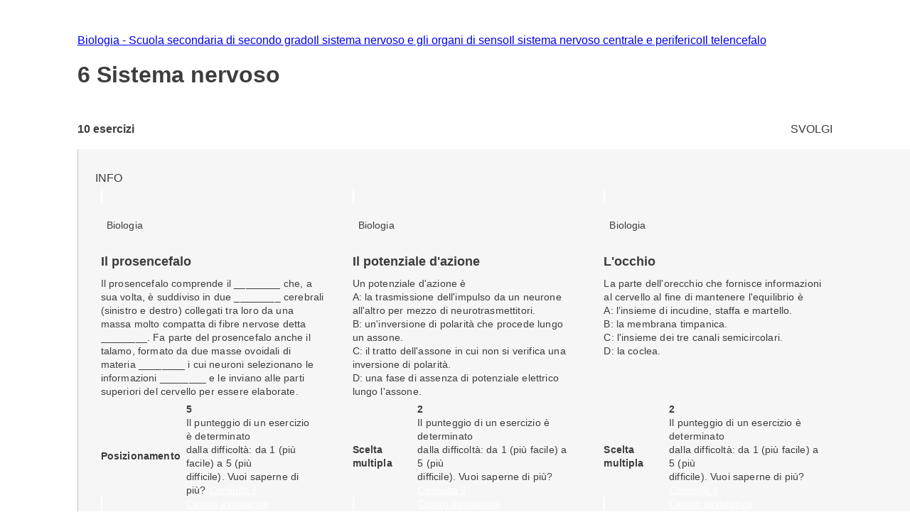

--- FILE ---
content_type: text/html; charset=utf-8
request_url: https://esercizi.zanichelli.it/prova/6-Sistema-nervoso/95791
body_size: 13451
content:
<!DOCTYPE html><!--hTVT_McdoVNLZOI_QU39r--><html lang="it"><head><meta charSet="utf-8"/><meta name="viewport" content="width=device-width, initial-scale=1"/><link rel="stylesheet" href="/_next/static/chunks/f107afb7dc4dfbd5.css" data-precedence="next"/><link rel="preload" as="script" fetchPriority="low" href="/_next/static/chunks/3ce06557713a7a41.js"/><script src="/_next/static/chunks/e49035715a3b468c.js" async=""></script><script src="/_next/static/chunks/08dcfc3b15383cd6.js" async=""></script><script src="/_next/static/chunks/d0300bffb79131f2.js" async=""></script><script src="/_next/static/chunks/22b201389eb43a4d.js" async=""></script><script src="/_next/static/chunks/turbopack-e1648e58864d0245.js" async=""></script><script src="/_next/static/chunks/ef9d649de833c658.js" async=""></script><script src="/_next/static/chunks/8e7c2e8489d71293.js" async=""></script><script src="/_next/static/chunks/0248e79bb6800d69.js" async=""></script><script src="/_next/static/chunks/7e47c080183cd463.js" async=""></script><script src="/_next/static/chunks/36f68f092574ba43.js" async=""></script><script src="/_next/static/chunks/80b08ca3dda22d16.js" async=""></script><script src="/_next/static/chunks/d225d1da8c1ed516.js" async=""></script><script src="/_next/static/chunks/7d6a52daa5ad66f2.js" async=""></script><script src="/_next/static/chunks/18f1ad464a687fcc.js" async=""></script><script src="/_next/static/chunks/259d256558230b11.js" async=""></script><script src="/_next/static/chunks/d96012bcfc98706a.js" async=""></script><script src="/_next/static/chunks/d80b3790a119a285.js" async=""></script><script src="/_next/static/chunks/d394f7b111f8d9c0.js" async=""></script><script src="/_next/static/chunks/650c12b2fbea4a40.js" async=""></script><link rel="icon" type="image/png" href="/favicon.png"/><title>6 Sistema nervoso #95791 - Prove ed esercizi Zanichelli</title><meta name="description" content="Su laZ Esercizi Zanichelli trovi tutti gli esercizi della prova 6 Sistema nervoso #95791."/><link rel="canonical" href="https://esercizi.zanichelli.it/prova/6-Sistema-nervoso/95791"/><script src="/_next/static/chunks/a6dad97d9634a72d.js" noModule=""></script><style data-styled="" data-styled-version="6.1.19">.jEhyGp{overflow:hidden;}/*!sc*/
.jEhyGp>p:first-of-type{margin:0;}/*!sc*/
data-styled.g1[id="styled__ExerciseText-sc-3f28bbdf-0"]{content:"jEhyGp,"}/*!sc*/
.jDqwBu{display:flex;align-items:center;overflow:hidden;}/*!sc*/
.jDqwBu>p:first-of-type{margin:0;margin-left:calc(var(--space-unit) / 2);}/*!sc*/
data-styled.g2[id="styled__ExerciseOptions-sc-3f28bbdf-1"]{content:"jDqwBu,"}/*!sc*/
.caEIZY>*:not(:last-child){padding-right:calc(var(--space-unit) * 2);}/*!sc*/
data-styled.g7[id="components__IconContainer-sc-f34b031c-4"]{content:"caEIZY,"}/*!sc*/
.dhsUhS{--min-card-width:calc(var(--space-unit) * 34);min-width:var(--min-card-width);--max-card-width:calc(var(--space-unit) * 50);max-width:var(--max-card-width);}/*!sc*/
data-styled.g12[id="styled-components__CardSizeContainer-sc-f5e2ae9d-0"]{content:"dhsUhS,"}/*!sc*/
.jsUcIW{--min-card-width:calc(var(--space-unit) * 34);display:grid;grid-template-columns:repeat(auto-fill, minmax(var(--min-card-width), 1fr));gap:calc(var(--space-unit) * 3);height:100%;width:100%;padding-bottom:calc(var(--space-unit) * 0);position:relative;}/*!sc*/
data-styled.g13[id="styled-components__CardContainer-sc-f5e2ae9d-1"]{content:"jsUcIW,"}/*!sc*/
.htTCae{background-color:var(--gray50);margin-left:calc(var(--grid-gutter) * -1);}/*!sc*/
data-styled.g14[id="styled-components__ColumnSpacer-sc-f5e2ae9d-2"]{content:"htTCae,"}/*!sc*/
.Vncgy{position:relative;height:40px;}/*!sc*/
.Vncgy>z-avatar{border:var(--border-size-small) solid var(--color-inverse-icon);box-sizing:border-box;}/*!sc*/
.Vncgy>z-icon{position:absolute;top:50%;left:50%;transform:translate(-50%, -50%);fill:var(--color-text-inverse);}/*!sc*/
data-styled.g21[id="subject-icon__StyledSubjectIcon-sc-b94c74e9-0"]{content:"Vncgy,"}/*!sc*/
.bzvejg{position:relative;}/*!sc*/
@keyframes show{0%{opacity:0;}50%{opacity:0.6;}100%{opacity:1;}}/*!sc*/
@keyframes hide{0%{opacity:1;}50%{opacity:0.6;}100%{opacity:0;}}/*!sc*/
.bzvejg>z-popover.show{animation:show 300ms linear 0s 1;}/*!sc*/
.bzvejg>z-popover.hide{animation:hide 150ms linear 0s 1;}/*!sc*/
.bzvejg>z-popover{--z-popover-theme--surface:var(--gray800);--z-popover-theme--text:var(--color-text-inverse);margin-bottom:16px;margin-right:14px;z-index:100;}/*!sc*/
.bhhDDr{position:relative;}/*!sc*/
@keyframes show{0%{opacity:0;}50%{opacity:0.6;}100%{opacity:1;}}/*!sc*/
@keyframes hide{0%{opacity:1;}50%{opacity:0.6;}100%{opacity:0;}}/*!sc*/
.bhhDDr>z-popover.show{animation:show 300ms linear 0s 1;}/*!sc*/
.bhhDDr>z-popover.hide{animation:hide 150ms linear 0s 1;}/*!sc*/
.bhhDDr>z-popover{--z-popover-theme--surface:var(--gray800);--z-popover-theme--text:var(--color-text-inverse);margin-top:8px;z-index:100;}/*!sc*/
data-styled.g22[id="delayed-tooltip__TooltipContainer-sc-c649acb4-0"]{content:"bzvejg,bhhDDr,"}/*!sc*/
.eTEHTp{text-wrap:nowrap;padding:0 var(--space-unit);margin:0;text-align:left;}/*!sc*/
data-styled.g23[id="delayed-tooltip__TooltipContent-sc-c649acb4-1"]{content:"eTEHTp,"}/*!sc*/
.gKYNEF{display:flex;justify-content:space-between;align-items:center;padding:var(--space-unit);padding-bottom:calc(var(--space-unit) * 0.25);overflow:visible;border-top-right-radius:var(--space-unit);border-top-left-radius:var(--space-unit);}/*!sc*/
.gKYNEF>div{display:flex;align-items:center;gap:var(--space-unit);}/*!sc*/
.gKYNEF>div>.count-string{color:var(--color-text-inverse);text-transform:lowercase;}/*!sc*/
.gKYNEF z-popover p{text-transform:lowercase;}/*!sc*/
.gKYNEF z-popover p::first-letter{text-transform:capitalize;}/*!sc*/
data-styled.g25[id="header__Container-sc-f6797db0-1"]{content:"gKYNEF,"}/*!sc*/
.dHsmen{display:-webkit-box;-webkit-line-clamp:2;-webkit-box-orient:vertical;overflow:hidden;text-overflow:ellipsis;margin-bottom:var(--space-unit);}/*!sc*/
data-styled.g26[id="exercise-card__ExerciseTitleClampedText-sc-35eb72c3-0"]{content:"dHsmen,"}/*!sc*/
.bSdLED{position:relative;}/*!sc*/
data-styled.g27[id="exercise-card__Card-sc-35eb72c3-1"]{content:"bSdLED,"}/*!sc*/
.jHjVyy{margin-left:var(--space-unit);}/*!sc*/
data-styled.g28[id="exercise-card__DifficultyContainer-sc-35eb72c3-2"]{content:"jHjVyy,"}/*!sc*/
.kTliF{height:384px;box-sizing:border-box;box-shadow:var(--shadow-1);cursor:default;--z-card--text-border:var(--border-size-small) solid var(--gray200);--z-card--text-border-radius:calc(var(--border-radius) * 2);--z-card--text-padding:0;}/*!sc*/
data-styled.g29[id="exercise-card__ExerciseCardBody-sc-35eb72c3-3"]{content:"kTliF,"}/*!sc*/
.hnQFWs{display:flex;flex-direction:column;margin-bottom:0;height:100%;overflow:visible;}/*!sc*/
data-styled.g30[id="exercise-card__ExerciseContent-sc-35eb72c3-4"]{content:"hnQFWs,"}/*!sc*/
.dxGlbi{display:flex;align-items:center;justify-content:space-between;height:calc(var(--space-unit) * 6.5);background-color:color-mix(in srgb, var(--subject-biology) 10%, white);padding-left:var(--space-unit);padding-right:var(--space-unit);border-bottom-right-radius:8px;border-bottom-left-radius:8px;}/*!sc*/
data-styled.g32[id="exercise-card__Band-sc-35eb72c3-6"]{content:"dxGlbi,"}/*!sc*/
.dgEiNy{display:flex;align-items:center;justify-content:space-between;gap:var(--space-unit);}/*!sc*/
data-styled.g34[id="exercise-card__ExerciseType-sc-35eb72c3-8"]{content:"dgEiNy,"}/*!sc*/
.ePNeot{display:flex;flex-direction:column;height:100%;}/*!sc*/
data-styled.g35[id="exercise-card__Body-sc-35eb72c3-9"]{content:"ePNeot,"}/*!sc*/
.ffrjXx{height:254px;overflow:hidden;margin:calc(var(--space-unit));}/*!sc*/
data-styled.g37[id="exercise-card__Text-sc-35eb72c3-11"]{content:"ffrjXx,"}/*!sc*/
.fFYyOt{position:sticky;top:0;z-index:99;height:48px;}/*!sc*/
data-styled.g48[id="login__StickyIdpLogin-sc-e1212b1e-0"]{content:"fFYyOt,"}/*!sc*/
.bGLfCN{top:calc(var(--space-unit) * 6);right:0;}/*!sc*/
data-styled.g54[id="notificationList__NotificationContainer-sc-6cd9bc17-0"]{content:"bGLfCN,"}/*!sc*/
.fKFNCf{display:block;margin-top:calc(var(--space-unit) * 3);}/*!sc*/
data-styled.g56[id="breadcrumb__BreadcrumbWrapper-sc-6c0c5a8d-0"]{content:"fKFNCf,"}/*!sc*/
.FYBLK{flex:1;background-color:var(--gray50);}/*!sc*/
@media (min-width: 1152px){.FYBLK{border-left:var(--border-size-small) solid var(--gray300);}}/*!sc*/
data-styled.g79[id="cheek-to-cheek__RightSide-sc-1aa93b27-4"]{content:"FYBLK,"}/*!sc*/
.gLekex{padding:calc(var(--space-unit) * 4) 0 0 calc(var(--space-unit) * 3);margin-bottom:calc(var(--space-unit) * 10);}/*!sc*/
@media (max-width: 1151px){.gLekex{padding:calc(var(--space-unit) * 4) var(--grid-margin);}}/*!sc*/
data-styled.g80[id="cheek-to-cheek__MainContent-sc-1aa93b27-5"]{content:"gLekex,"}/*!sc*/
.kbEoVD{display:flex;gap:calc(var(--space-unit) * 2);flex-wrap:wrap;}/*!sc*/
data-styled.g82[id="cheek-to-cheek__ButtonContainer-sc-1aa93b27-7"]{content:"kbEoVD,"}/*!sc*/
.buAPNR{display:flex;align-items:center;}/*!sc*/
data-styled.g83[id="homework-details__NExercises-sc-d33d6565-0"]{content:"buAPNR,"}/*!sc*/
.fYPPsj{display:flex;align-items:center;justify-content:space-between;padding-top:calc(var(--space-unit) * 3);padding-bottom:calc(var(--space-unit) * 2);}/*!sc*/
data-styled.g84[id="homework-details__MainInfoHomework-sc-d33d6565-1"]{content:"fYPPsj,"}/*!sc*/
.cTpoZd{margin-right:var(--space-unit);}/*!sc*/
data-styled.g85[id="homework-details__StyledZIcon-sc-d33d6565-2"]{content:"cTpoZd,"}/*!sc*/
.eqBKVm{background-color:var(--color-primary);border-radius:0.5em;box-shadow:0 0 0.5em 0.1em var(--color-primary);box-sizing:border-box;}/*!sc*/
data-styled.g86[id="homework-details__HomeworkCardContainer-sc-d33d6565-3"]{content:"eqBKVm,"}/*!sc*/
.ccChaO{--z-section-title--divider-color:var(--red500);margin:calc(var(--space-unit) * 3) 0;}/*!sc*/
data-styled.g87[id="homework-details__Title-sc-d33d6565-4"]{content:"ccChaO,"}/*!sc*/
.khMuxP{--exercise-card-height:384px;}/*!sc*/
data-styled.g104[id="homework-exercise__StyledCard-sc-9a105e25-0"]{content:"khMuxP,"}/*!sc*/
</style></head><body><div hidden=""><!--$--><!--/$--></div><div class="login__StickyIdpLogin-sc-e1212b1e-0 fFYyOt"></div><z-toast-notification-list position="top-right" newestontop=""></z-toast-notification-list><script type="application/ld+json">{"@context":"https://schema.org","@type":"BreadcrumbList","itemListElement":[{"@type":"ListItem","name":"Home","item":"https://esercizi.zanichelli.it","position":1},{"@type":"ListItem","name":"Biologia - Scuola secondaria di secondo grado","item":"https://esercizi.zanichelli.it/materia/Biologia-Scuola-secondaria-di-secondo-grado/75-187-30000022","position":2},{"@type":"ListItem","name":"Il sistema nervoso e gli organi di senso","item":"/area-tematica/Il-sistema-nervoso-e-gli-organi-di-senso/x2r9zw-x2rdfn-hv05y","position":3},{"@type":"ListItem","name":"Il sistema nervoso centrale e periferico","item":"/argomento/Il-sistema-nervoso-centrale-e-periferico/x2r9zw-x2rdi4-hv05y","position":4},{"@type":"ListItem","name":"Il telencefalo","item":"/sottoargomento/Il-telencefalo/x2r9zw-x2rdia-hv05y","position":5}]}</script><div class="z-grid"><div class="col-start-2 col-end-12 tablet-col-8 mobile-col-4" style="align-self:center"><z-breadcrumb path-style="underlined" homepage-variant="icon" max-nodes-to-show="4" overflow-menu-item-rows="2" prevent-follow-url=""><a href="https://esercizi.zanichelli.it/"></a><a href="https://esercizi.zanichelli.it/materia/Biologia-Scuola-secondaria-di-secondo-grado/75-187-30000022">Biologia - Scuola secondaria di secondo grado</a><a href="/area-tematica/Il-sistema-nervoso-e-gli-organi-di-senso/x2r9zw-x2rdfn-hv05y">Il sistema nervoso e gli organi di senso</a><a href="/argomento/Il-sistema-nervoso-centrale-e-periferico/x2r9zw-x2rdi4-hv05y">Il sistema nervoso centrale e periferico</a><a href="/sottoargomento/Il-telencefalo/x2r9zw-x2rdia-hv05y">Il telencefalo</a></z-breadcrumb><z-section-title divider-position="after"><h1 slot="primary-title">6 Sistema nervoso</h1></z-section-title><div class="homework-details__MainInfoHomework-sc-d33d6565-1 fYPPsj"><div class="homework-details__NExercises-sc-d33d6565-0 buAPNR"><z-icon name="list-bulleted-square" height="14" width="14"></z-icon><span class="body-3-sb"> <!-- -->10<!-- --> esercizi</span></div><z-button variant="primary" size="small" icon="grades">SVOLGI</z-button></div></div><div class="col-start-1 col-end-13 tablet-col-8 mobile-col-4"><z-divider size="small" color="gray200" orientation="horizontal"></z-divider></div><div class="col-start-2 col-end-12 tablet-col-8 mobile-col-4"><div class="cheek-to-cheek__RightSide-sc-1aa93b27-4 FYBLK"><div class="cheek-to-cheek__MainContent-sc-1aa93b27-5 gLekex"><div class="cheek-to-cheek__ButtonContainer-sc-1aa93b27-7 kbEoVD"><z-button variant="secondary" icon="registro-filter" size="small">INFO</z-button></div><div class="styled-components__CardContainer-sc-f5e2ae9d-1 homework-details__HomeworkCardContainer-sc-d33d6565-3 jsUcIW eqBKVm"><div class="styled-components__CardSizeContainer-sc-f5e2ae9d-0 dhsUhS"><div class="exercise-card__Card-sc-35eb72c3-1 bSdLED"><z-card variant="text" data-testid="175303"><div slot="metadata" class="header__Container-sc-f6797db0-1 gKYNEF"><div><div gap="16" shift="14" class="delayed-tooltip__TooltipContainer-sc-c649acb4-0 bzvejg"><div><div avatar="subject-biology" class="subject-icon__StyledSubjectIcon-sc-b94c74e9-0 Vncgy"><z-avatar size="large" background-color="subject-biology"></z-avatar><z-icon name="biology-filled"></z-icon></div></div><z-popover position="top_left" show-arrow=""><p class="delayed-tooltip__TooltipContent-sc-c649acb4-1 eTEHTp body-4">Biologia</p></z-popover></div></div></div><div slot="text" class="exercise-card__ExerciseContent-sc-35eb72c3-4 hnQFWs"><div class="exercise-card__Body-sc-35eb72c3-9 ePNeot"><div class="exercise-card__Text-sc-35eb72c3-11 ffrjXx"><div class="exercise-card__ExerciseTitleClampedText-sc-35eb72c3-0 dHsmen body-2-sb">Il prosencefalo</div><div class="styled__ExerciseText-sc-3f28bbdf-0 jEhyGp body-4">Il prosencefalo comprende il ________ che, a sua volta, è suddiviso in due ________ cerebrali (sinistro e destro) collegati tra loro da una massa molto compatta di fibre nervose detta ________. Fa parte del prosencefalo anche il talamo, formato da due masse ovoidali di materia ________ i cui neuroni selezionano le informazioni ________ e le inviano alle parti superiori del cervello per essere elaborate. </div></div><div data-testid="band-test-id" bandColor="--subject-biology" roundedBottom="8px" class="exercise-card__Band-sc-35eb72c3-6 dxGlbi"><div class="exercise-card__ExerciseType-sc-35eb72c3-8 dgEiNy"><z-icon name="drag-drop" fill="gray800" width="22" height="22"></z-icon><span class="body-4-sb">Posizionamento</span></div><div gap="-8" class="delayed-tooltip__TooltipContainer-sc-c649acb4-0 bhhDDr"><div><div class="components__IconContainer-sc-f34b031c-4 caEIZY"><div><z-icon name="target" fill="gray800" height="16" width="16"></z-icon><span class="exercise-card__DifficultyContainer-sc-35eb72c3-2 jHjVyy body-4-sb">5</span></div></div></div><z-popover position="bottom_left" show-arrow=""><p class="delayed-tooltip__TooltipContent-sc-c649acb4-1 eTEHTp body-4">Il punteggio di un esercizio è determinato <br> dalla difficoltà: da 1 (più facile) a 5 (più <br> difficile). Vuoi saperne di più? <a href='https://assistenza.zanichelli.it/support/home' 
                    target="_blank" 
                    rel="noopener noreferrer"
                    style="color: white; text-decoration: underline;"
                    onclick="event.stopPropagation();">Consulta il <br> Centro assistenza</a></p></z-popover></div></div></div></div></z-card></div></div><div class="styled-components__CardSizeContainer-sc-f5e2ae9d-0 dhsUhS"><div class="exercise-card__Card-sc-35eb72c3-1 bSdLED"><z-card variant="text" data-testid="175306"><div slot="metadata" class="header__Container-sc-f6797db0-1 gKYNEF"><div><div gap="16" shift="14" class="delayed-tooltip__TooltipContainer-sc-c649acb4-0 bzvejg"><div><div avatar="subject-biology" class="subject-icon__StyledSubjectIcon-sc-b94c74e9-0 Vncgy"><z-avatar size="large" background-color="subject-biology"></z-avatar><z-icon name="biology-filled"></z-icon></div></div><z-popover position="top_left" show-arrow=""><p class="delayed-tooltip__TooltipContent-sc-c649acb4-1 eTEHTp body-4">Biologia</p></z-popover></div></div></div><div slot="text" class="exercise-card__ExerciseContent-sc-35eb72c3-4 hnQFWs"><div class="exercise-card__Body-sc-35eb72c3-9 ePNeot"><div class="exercise-card__Text-sc-35eb72c3-11 ffrjXx"><div class="exercise-card__ExerciseTitleClampedText-sc-35eb72c3-0 dHsmen body-2-sb">Il potenziale d'azione </div><div class="styled__ExerciseText-sc-3f28bbdf-0 jEhyGp body-4">Un potenziale d'azione è</div><div class="styled__ExerciseOptions-sc-3f28bbdf-1 jDqwBu body-4">A: la trasmissione dell'impulso da un neurone all'altro per mezzo di neurotrasmettitori.</div><div class="styled__ExerciseOptions-sc-3f28bbdf-1 jDqwBu body-4">B: un'inversione di polarità che procede lungo un assone.</div><div class="styled__ExerciseOptions-sc-3f28bbdf-1 jDqwBu body-4">C: il tratto dell'assone in cui non si verifica una inversione di polarità.</div><div class="styled__ExerciseOptions-sc-3f28bbdf-1 jDqwBu body-4">D: una fase di assenza di potenziale elettrico lungo l'assone.</div></div><div data-testid="band-test-id" bandColor="--subject-biology" roundedBottom="8px" class="exercise-card__Band-sc-35eb72c3-6 dxGlbi"><div class="exercise-card__ExerciseType-sc-35eb72c3-8 dgEiNy"><z-icon name="multiple-choice" fill="gray800" width="22" height="22"></z-icon><span class="body-4-sb">Scelta multipla</span></div><div gap="-8" class="delayed-tooltip__TooltipContainer-sc-c649acb4-0 bhhDDr"><div><div class="components__IconContainer-sc-f34b031c-4 caEIZY"><div><z-icon name="target" fill="gray800" height="16" width="16"></z-icon><span class="exercise-card__DifficultyContainer-sc-35eb72c3-2 jHjVyy body-4-sb">2</span></div></div></div><z-popover position="bottom_left" show-arrow=""><p class="delayed-tooltip__TooltipContent-sc-c649acb4-1 eTEHTp body-4">Il punteggio di un esercizio è determinato <br> dalla difficoltà: da 1 (più facile) a 5 (più <br> difficile). Vuoi saperne di più? <a href='https://assistenza.zanichelli.it/support/home' 
                    target="_blank" 
                    rel="noopener noreferrer"
                    style="color: white; text-decoration: underline;"
                    onclick="event.stopPropagation();">Consulta il <br> Centro assistenza</a></p></z-popover></div></div></div></div></z-card></div></div><div class="styled-components__CardSizeContainer-sc-f5e2ae9d-0 dhsUhS"><div class="exercise-card__Card-sc-35eb72c3-1 bSdLED"><z-card variant="text" data-testid="175302"><div slot="metadata" class="header__Container-sc-f6797db0-1 gKYNEF"><div><div gap="16" shift="14" class="delayed-tooltip__TooltipContainer-sc-c649acb4-0 bzvejg"><div><div avatar="subject-biology" class="subject-icon__StyledSubjectIcon-sc-b94c74e9-0 Vncgy"><z-avatar size="large" background-color="subject-biology"></z-avatar><z-icon name="biology-filled"></z-icon></div></div><z-popover position="top_left" show-arrow=""><p class="delayed-tooltip__TooltipContent-sc-c649acb4-1 eTEHTp body-4">Biologia</p></z-popover></div></div></div><div slot="text" class="exercise-card__ExerciseContent-sc-35eb72c3-4 hnQFWs"><div class="exercise-card__Body-sc-35eb72c3-9 ePNeot"><div class="exercise-card__Text-sc-35eb72c3-11 ffrjXx"><div class="exercise-card__ExerciseTitleClampedText-sc-35eb72c3-0 dHsmen body-2-sb">L'occhio</div><div class="styled__ExerciseText-sc-3f28bbdf-0 jEhyGp body-4">La parte dell'orecchio che fornisce informazioni al cervello al fine di mantenere l'equilibrio è</div><div class="styled__ExerciseOptions-sc-3f28bbdf-1 jDqwBu body-4">A: l'insieme di incudine, staffa e martello.</div><div class="styled__ExerciseOptions-sc-3f28bbdf-1 jDqwBu body-4">B: la membrana timpanica.</div><div class="styled__ExerciseOptions-sc-3f28bbdf-1 jDqwBu body-4">C: l'insieme dei tre canali semicircolari.</div><div class="styled__ExerciseOptions-sc-3f28bbdf-1 jDqwBu body-4">D: la coclea.</div></div><div data-testid="band-test-id" bandColor="--subject-biology" roundedBottom="8px" class="exercise-card__Band-sc-35eb72c3-6 dxGlbi"><div class="exercise-card__ExerciseType-sc-35eb72c3-8 dgEiNy"><z-icon name="multiple-choice" fill="gray800" width="22" height="22"></z-icon><span class="body-4-sb">Scelta multipla</span></div><div gap="-8" class="delayed-tooltip__TooltipContainer-sc-c649acb4-0 bhhDDr"><div><div class="components__IconContainer-sc-f34b031c-4 caEIZY"><div><z-icon name="target" fill="gray800" height="16" width="16"></z-icon><span class="exercise-card__DifficultyContainer-sc-35eb72c3-2 jHjVyy body-4-sb">2</span></div></div></div><z-popover position="bottom_left" show-arrow=""><p class="delayed-tooltip__TooltipContent-sc-c649acb4-1 eTEHTp body-4">Il punteggio di un esercizio è determinato <br> dalla difficoltà: da 1 (più facile) a 5 (più <br> difficile). Vuoi saperne di più? <a href='https://assistenza.zanichelli.it/support/home' 
                    target="_blank" 
                    rel="noopener noreferrer"
                    style="color: white; text-decoration: underline;"
                    onclick="event.stopPropagation();">Consulta il <br> Centro assistenza</a></p></z-popover></div></div></div></div></z-card></div></div><div class="styled-components__CardSizeContainer-sc-f5e2ae9d-0 dhsUhS"><div class="exercise-card__Card-sc-35eb72c3-1 bSdLED"><z-card variant="text" data-testid="175300"><div slot="metadata" class="header__Container-sc-f6797db0-1 gKYNEF"><div><div gap="16" shift="14" class="delayed-tooltip__TooltipContainer-sc-c649acb4-0 bzvejg"><div><div avatar="subject-biology" class="subject-icon__StyledSubjectIcon-sc-b94c74e9-0 Vncgy"><z-avatar size="large" background-color="subject-biology"></z-avatar><z-icon name="biology-filled"></z-icon></div></div><z-popover position="top_left" show-arrow=""><p class="delayed-tooltip__TooltipContent-sc-c649acb4-1 eTEHTp body-4">Biologia</p></z-popover></div></div></div><div slot="text" class="exercise-card__ExerciseContent-sc-35eb72c3-4 hnQFWs"><div class="exercise-card__Body-sc-35eb72c3-9 ePNeot"><div class="exercise-card__Text-sc-35eb72c3-11 ffrjXx"><div class="exercise-card__ExerciseTitleClampedText-sc-35eb72c3-0 dHsmen body-2-sb">La sinapsi</div><div class="styled__ExerciseText-sc-3f28bbdf-0 jEhyGp body-4">Nelle sinapsi</div><div class="styled__ExerciseOptions-sc-3f28bbdf-1 jDqwBu body-4">A: sia elettriche sia chimiche sono presenti i neurotrasmettitori.</div><div class="styled__ExerciseOptions-sc-3f28bbdf-1 jDqwBu body-4">B: chimiche le cellule presinaptiche e postsinaptiche non entrano mai a diretto contatto.</div><div class="styled__ExerciseOptions-sc-3f28bbdf-1 jDqwBu body-4">C: elettriche l'impulso si propaga senza interruzione dal neurone presinaptico a quello postsinaptico.</div><div class="styled__ExerciseOptions-sc-3f28bbdf-1 jDqwBu body-4">D: chimiche i neurotrasmettitori sono presenti in vescicole poste nello spazio sinaptico.</div></div><div data-testid="band-test-id" bandColor="--subject-biology" roundedBottom="8px" class="exercise-card__Band-sc-35eb72c3-6 dxGlbi"><div class="exercise-card__ExerciseType-sc-35eb72c3-8 dgEiNy"><z-icon name="true-false" fill="gray800" width="22" height="22"></z-icon><span class="body-4-sb">Vero o falso</span></div><div gap="-8" class="delayed-tooltip__TooltipContainer-sc-c649acb4-0 bhhDDr"><div><div class="components__IconContainer-sc-f34b031c-4 caEIZY"><div><z-icon name="target" fill="gray800" height="16" width="16"></z-icon><span class="exercise-card__DifficultyContainer-sc-35eb72c3-2 jHjVyy body-4-sb">5</span></div></div></div><z-popover position="bottom_left" show-arrow=""><p class="delayed-tooltip__TooltipContent-sc-c649acb4-1 eTEHTp body-4">Il punteggio di un esercizio è determinato <br> dalla difficoltà: da 1 (più facile) a 5 (più <br> difficile). Vuoi saperne di più? <a href='https://assistenza.zanichelli.it/support/home' 
                    target="_blank" 
                    rel="noopener noreferrer"
                    style="color: white; text-decoration: underline;"
                    onclick="event.stopPropagation();">Consulta il <br> Centro assistenza</a></p></z-popover></div></div></div></div></z-card></div></div><div class="styled-components__CardSizeContainer-sc-f5e2ae9d-0 dhsUhS"><div class="exercise-card__Card-sc-35eb72c3-1 bSdLED"><z-card variant="text" data-testid="175301"><div slot="metadata" class="header__Container-sc-f6797db0-1 gKYNEF"><div><div gap="16" shift="14" class="delayed-tooltip__TooltipContainer-sc-c649acb4-0 bzvejg"><div><div avatar="subject-biology" class="subject-icon__StyledSubjectIcon-sc-b94c74e9-0 Vncgy"><z-avatar size="large" background-color="subject-biology"></z-avatar><z-icon name="biology-filled"></z-icon></div></div><z-popover position="top_left" show-arrow=""><p class="delayed-tooltip__TooltipContent-sc-c649acb4-1 eTEHTp body-4">Biologia</p></z-popover></div></div></div><div slot="text" class="exercise-card__ExerciseContent-sc-35eb72c3-4 hnQFWs"><div class="exercise-card__Body-sc-35eb72c3-9 ePNeot"><div class="exercise-card__Text-sc-35eb72c3-11 ffrjXx"><div class="exercise-card__ExerciseTitleClampedText-sc-35eb72c3-0 dHsmen body-2-sb">La retina</div><div class="styled__ExerciseText-sc-3f28bbdf-0 jEhyGp body-4">Che funzione ha la retina dell'occhio?</div><div class="styled__ExerciseOptions-sc-3f28bbdf-1 jDqwBu body-4">A: Protegge l'occhio essendo una membrana trasparente ma resistente.</div><div class="styled__ExerciseOptions-sc-3f28bbdf-1 jDqwBu body-4">B: Permette la messa a fuoco dell'immagine per mezzo di una lente.</div><div class="styled__ExerciseOptions-sc-3f28bbdf-1 jDqwBu body-4">C: Porta le informazioni visive al cervello perché possano essere elaborate.</div><div class="styled__ExerciseOptions-sc-3f28bbdf-1 jDqwBu body-4">D: Cattura la luce grazie alla presenza di coni e bastoncelli.</div></div><div data-testid="band-test-id" bandColor="--subject-biology" roundedBottom="8px" class="exercise-card__Band-sc-35eb72c3-6 dxGlbi"><div class="exercise-card__ExerciseType-sc-35eb72c3-8 dgEiNy"><z-icon name="multiple-choice" fill="gray800" width="22" height="22"></z-icon><span class="body-4-sb">Scelta multipla</span></div><div gap="-8" class="delayed-tooltip__TooltipContainer-sc-c649acb4-0 bhhDDr"><div><div class="components__IconContainer-sc-f34b031c-4 caEIZY"><div><z-icon name="target" fill="gray800" height="16" width="16"></z-icon><span class="exercise-card__DifficultyContainer-sc-35eb72c3-2 jHjVyy body-4-sb">2</span></div></div></div><z-popover position="bottom_left" show-arrow=""><p class="delayed-tooltip__TooltipContent-sc-c649acb4-1 eTEHTp body-4">Il punteggio di un esercizio è determinato <br> dalla difficoltà: da 1 (più facile) a 5 (più <br> difficile). Vuoi saperne di più? <a href='https://assistenza.zanichelli.it/support/home' 
                    target="_blank" 
                    rel="noopener noreferrer"
                    style="color: white; text-decoration: underline;"
                    onclick="event.stopPropagation();">Consulta il <br> Centro assistenza</a></p></z-popover></div></div></div></div></z-card></div></div><div class="styled-components__CardSizeContainer-sc-f5e2ae9d-0 dhsUhS"><div class="exercise-card__Card-sc-35eb72c3-1 bSdLED"><z-card variant="text" data-testid="175307"><div slot="metadata" class="header__Container-sc-f6797db0-1 gKYNEF"><div><div gap="16" shift="14" class="delayed-tooltip__TooltipContainer-sc-c649acb4-0 bzvejg"><div><div avatar="subject-biology" class="subject-icon__StyledSubjectIcon-sc-b94c74e9-0 Vncgy"><z-avatar size="large" background-color="subject-biology"></z-avatar><z-icon name="biology-filled"></z-icon></div></div><z-popover position="top_left" show-arrow=""><p class="delayed-tooltip__TooltipContent-sc-c649acb4-1 eTEHTp body-4">Biologia</p></z-popover></div></div></div><div slot="text" class="exercise-card__ExerciseContent-sc-35eb72c3-4 hnQFWs"><div class="exercise-card__Body-sc-35eb72c3-9 ePNeot"><div class="exercise-card__Text-sc-35eb72c3-11 ffrjXx"><div class="exercise-card__ExerciseTitleClampedText-sc-35eb72c3-0 dHsmen body-2-sb">Il cervello</div><div class="styled__ExerciseText-sc-3f28bbdf-0 jEhyGp body-4">Il cervello è un organo che, nell'uomo, pesa circa ________ grammi; ha la funzione di ________ tra loro attività fisiologiche che hanno luogo in tutto il corpo. Come il midollo spinale, anche il cervello è costituito da sostanza bianca, che è posta all'________ e da sostanza grigia che è posta all'________; la parte più esterna, chiamata ________, riceve le informazioni ________ e invia stimoli motori. </div></div><div data-testid="band-test-id" bandColor="--subject-biology" roundedBottom="8px" class="exercise-card__Band-sc-35eb72c3-6 dxGlbi"><div class="exercise-card__ExerciseType-sc-35eb72c3-8 dgEiNy"><z-icon name="fill-blanks" fill="gray800" width="22" height="22"></z-icon><span class="body-4-sb">Completamento aperto</span></div><div gap="-8" class="delayed-tooltip__TooltipContainer-sc-c649acb4-0 bhhDDr"><div><div class="components__IconContainer-sc-f34b031c-4 caEIZY"><div><z-icon name="target" fill="gray800" height="16" width="16"></z-icon><span class="exercise-card__DifficultyContainer-sc-35eb72c3-2 jHjVyy body-4-sb">5</span></div></div></div><z-popover position="bottom_left" show-arrow=""><p class="delayed-tooltip__TooltipContent-sc-c649acb4-1 eTEHTp body-4">Il punteggio di un esercizio è determinato <br> dalla difficoltà: da 1 (più facile) a 5 (più <br> difficile). Vuoi saperne di più? <a href='https://assistenza.zanichelli.it/support/home' 
                    target="_blank" 
                    rel="noopener noreferrer"
                    style="color: white; text-decoration: underline;"
                    onclick="event.stopPropagation();">Consulta il <br> Centro assistenza</a></p></z-popover></div></div></div></div></z-card></div></div><div class="styled-components__CardSizeContainer-sc-f5e2ae9d-0 dhsUhS"><div class="exercise-card__Card-sc-35eb72c3-1 bSdLED"><z-card variant="text" data-testid="175305"><div slot="metadata" class="header__Container-sc-f6797db0-1 gKYNEF"><div><div gap="16" shift="14" class="delayed-tooltip__TooltipContainer-sc-c649acb4-0 bzvejg"><div><div avatar="subject-biology" class="subject-icon__StyledSubjectIcon-sc-b94c74e9-0 Vncgy"><z-avatar size="large" background-color="subject-biology"></z-avatar><z-icon name="biology-filled"></z-icon></div></div><z-popover position="top_left" show-arrow=""><p class="delayed-tooltip__TooltipContent-sc-c649acb4-1 eTEHTp body-4">Biologia</p></z-popover></div></div></div><div slot="text" class="exercise-card__ExerciseContent-sc-35eb72c3-4 hnQFWs"><div class="exercise-card__Body-sc-35eb72c3-9 ePNeot"><div class="exercise-card__Text-sc-35eb72c3-11 ffrjXx"><div class="exercise-card__ExerciseTitleClampedText-sc-35eb72c3-0 dHsmen body-2-sb">L'arco riflesso</div><div class="styled__ExerciseText-sc-3f28bbdf-0 jEhyGp body-4">Un arco riflesso collega</div><div class="styled__ExerciseOptions-sc-3f28bbdf-1 jDqwBu body-4">A: un interneurone a un neurone motorio tramite un neurone sensoriale.</div><div class="styled__ExerciseOptions-sc-3f28bbdf-1 jDqwBu body-4">B: due neuroni motori tra loro oppure due neuroni sensoriali tramite interneuroni.</div><div class="styled__ExerciseOptions-sc-3f28bbdf-1 jDqwBu body-4">C: un neurone motorio a uno sensoriale tramite un interneurone.</div><div class="styled__ExerciseOptions-sc-3f28bbdf-1 jDqwBu body-4">D: un neurone sensoriale a un interneurone tramite un neurone sensoriale.</div></div><div data-testid="band-test-id" bandColor="--subject-biology" roundedBottom="8px" class="exercise-card__Band-sc-35eb72c3-6 dxGlbi"><div class="exercise-card__ExerciseType-sc-35eb72c3-8 dgEiNy"><z-icon name="multiple-choice" fill="gray800" width="22" height="22"></z-icon><span class="body-4-sb">Scelta multipla</span></div><div gap="-8" class="delayed-tooltip__TooltipContainer-sc-c649acb4-0 bhhDDr"><div><div class="components__IconContainer-sc-f34b031c-4 caEIZY"><div><z-icon name="target" fill="gray800" height="16" width="16"></z-icon><span class="exercise-card__DifficultyContainer-sc-35eb72c3-2 jHjVyy body-4-sb">2</span></div></div></div><z-popover position="bottom_left" show-arrow=""><p class="delayed-tooltip__TooltipContent-sc-c649acb4-1 eTEHTp body-4">Il punteggio di un esercizio è determinato <br> dalla difficoltà: da 1 (più facile) a 5 (più <br> difficile). Vuoi saperne di più? <a href='https://assistenza.zanichelli.it/support/home' 
                    target="_blank" 
                    rel="noopener noreferrer"
                    style="color: white; text-decoration: underline;"
                    onclick="event.stopPropagation();">Consulta il <br> Centro assistenza</a></p></z-popover></div></div></div></div></z-card></div></div><div class="styled-components__CardSizeContainer-sc-f5e2ae9d-0 dhsUhS"><div class="exercise-card__Card-sc-35eb72c3-1 bSdLED"><z-card variant="text" data-testid="175304"><div slot="metadata" class="header__Container-sc-f6797db0-1 gKYNEF"><div><div gap="16" shift="14" class="delayed-tooltip__TooltipContainer-sc-c649acb4-0 bzvejg"><div><div avatar="subject-biology" class="subject-icon__StyledSubjectIcon-sc-b94c74e9-0 Vncgy"><z-avatar size="large" background-color="subject-biology"></z-avatar><z-icon name="biology-filled"></z-icon></div></div><z-popover position="top_left" show-arrow=""><p class="delayed-tooltip__TooltipContent-sc-c649acb4-1 eTEHTp body-4">Biologia</p></z-popover></div></div></div><div slot="text" class="exercise-card__ExerciseContent-sc-35eb72c3-4 hnQFWs"><div class="exercise-card__Body-sc-35eb72c3-9 ePNeot"><div class="exercise-card__Text-sc-35eb72c3-11 ffrjXx"><div class="exercise-card__ExerciseTitleClampedText-sc-35eb72c3-0 dHsmen body-2-sb">Le meningi </div><div class="styled__ExerciseText-sc-3f28bbdf-0 jEhyGp body-4">Le meningi sono tre membrane che rivestono</div><div class="styled__ExerciseOptions-sc-3f28bbdf-1 jDqwBu body-4">A: la formazione reticolare e l'ipotalamo.</div><div class="styled__ExerciseOptions-sc-3f28bbdf-1 jDqwBu body-4">B: i recettori sensoriali e le sinapsi.</div><div class="styled__ExerciseOptions-sc-3f28bbdf-1 jDqwBu body-4">C: il corpo calloso e la sostanza bianca.</div><div class="styled__ExerciseOptions-sc-3f28bbdf-1 jDqwBu body-4">D: l'encefalo e il midollo spinale.</div></div><div data-testid="band-test-id" bandColor="--subject-biology" roundedBottom="8px" class="exercise-card__Band-sc-35eb72c3-6 dxGlbi"><div class="exercise-card__ExerciseType-sc-35eb72c3-8 dgEiNy"><z-icon name="multiple-choice" fill="gray800" width="22" height="22"></z-icon><span class="body-4-sb">Scelta multipla</span></div><div gap="-8" class="delayed-tooltip__TooltipContainer-sc-c649acb4-0 bhhDDr"><div><div class="components__IconContainer-sc-f34b031c-4 caEIZY"><div><z-icon name="target" fill="gray800" height="16" width="16"></z-icon><span class="exercise-card__DifficultyContainer-sc-35eb72c3-2 jHjVyy body-4-sb">2</span></div></div></div><z-popover position="bottom_left" show-arrow=""><p class="delayed-tooltip__TooltipContent-sc-c649acb4-1 eTEHTp body-4">Il punteggio di un esercizio è determinato <br> dalla difficoltà: da 1 (più facile) a 5 (più <br> difficile). Vuoi saperne di più? <a href='https://assistenza.zanichelli.it/support/home' 
                    target="_blank" 
                    rel="noopener noreferrer"
                    style="color: white; text-decoration: underline;"
                    onclick="event.stopPropagation();">Consulta il <br> Centro assistenza</a></p></z-popover></div></div></div></div></z-card></div></div><div class="styled-components__CardSizeContainer-sc-f5e2ae9d-0 dhsUhS"><div class="exercise-card__Card-sc-35eb72c3-1 bSdLED"><z-card variant="text" data-testid="175308"><div slot="metadata" class="header__Container-sc-f6797db0-1 gKYNEF"><div><div gap="16" shift="14" class="delayed-tooltip__TooltipContainer-sc-c649acb4-0 bzvejg"><div><div avatar="subject-biology" class="subject-icon__StyledSubjectIcon-sc-b94c74e9-0 Vncgy"><z-avatar size="large" background-color="subject-biology"></z-avatar><z-icon name="biology-filled"></z-icon></div></div><z-popover position="top_left" show-arrow=""><p class="delayed-tooltip__TooltipContent-sc-c649acb4-1 eTEHTp body-4">Biologia</p></z-popover></div></div></div><div slot="text" class="exercise-card__ExerciseContent-sc-35eb72c3-4 hnQFWs"><div class="exercise-card__Body-sc-35eb72c3-9 ePNeot"><div class="exercise-card__Text-sc-35eb72c3-11 ffrjXx"><div class="exercise-card__ExerciseTitleClampedText-sc-35eb72c3-0 dHsmen body-2-sb">L'elaborazione delle informazioni nell'encefalo</div><div class="styled__ExerciseText-sc-3f28bbdf-0 jEhyGp body-4">Tra le zone dell'encefalo che elaborano informazioni vi sono</div><div class="styled__ExerciseOptions-sc-3f28bbdf-1 jDqwBu body-4">A: talamo e ipotalamo, responsabili dell'articolazione del linguaggio.</div><div class="styled__ExerciseOptions-sc-3f28bbdf-1 jDqwBu body-4">B: il sistema limbico coinvolto nella regolazione del sonno.</div><div class="styled__ExerciseOptions-sc-3f28bbdf-1 jDqwBu body-4">C: ippocampo e amigdala, responsabili della trasformazione di stimoli ed impulsi in azioni, come cercare il cibo o un partner.</div><div class="styled__ExerciseOptions-sc-3f28bbdf-1 jDqwBu body-4">D: il sistema reticolare che è responsabile dello stato di consapevolezza.</div><div class="styled__ExerciseOptions-sc-3f28bbdf-1 jDqwBu body-4">E: l'area di Broca, che è coinvolta nella fissazione della memoria a breve termine in memoria a lungo termine.</div></div><div data-testid="band-test-id" bandColor="--subject-biology" roundedBottom="8px" class="exercise-card__Band-sc-35eb72c3-6 dxGlbi"><div class="exercise-card__ExerciseType-sc-35eb72c3-8 dgEiNy"><z-icon name="multiple-choice" fill="gray800" width="22" height="22"></z-icon><span class="body-4-sb">Scelta multipla</span></div><div gap="-8" class="delayed-tooltip__TooltipContainer-sc-c649acb4-0 bhhDDr"><div><div class="components__IconContainer-sc-f34b031c-4 caEIZY"><div><z-icon name="target" fill="gray800" height="16" width="16"></z-icon><span class="exercise-card__DifficultyContainer-sc-35eb72c3-2 jHjVyy body-4-sb">3</span></div></div></div><z-popover position="bottom_left" show-arrow=""><p class="delayed-tooltip__TooltipContent-sc-c649acb4-1 eTEHTp body-4">Il punteggio di un esercizio è determinato <br> dalla difficoltà: da 1 (più facile) a 5 (più <br> difficile). Vuoi saperne di più? <a href='https://assistenza.zanichelli.it/support/home' 
                    target="_blank" 
                    rel="noopener noreferrer"
                    style="color: white; text-decoration: underline;"
                    onclick="event.stopPropagation();">Consulta il <br> Centro assistenza</a></p></z-popover></div></div></div></div></z-card></div></div><div class="styled-components__CardSizeContainer-sc-f5e2ae9d-0 dhsUhS"><div class="exercise-card__Card-sc-35eb72c3-1 bSdLED"><z-card variant="text" data-testid="175309"><div slot="metadata" class="header__Container-sc-f6797db0-1 gKYNEF"><div><div gap="16" shift="14" class="delayed-tooltip__TooltipContainer-sc-c649acb4-0 bzvejg"><div><div avatar="subject-biology" class="subject-icon__StyledSubjectIcon-sc-b94c74e9-0 Vncgy"><z-avatar size="large" background-color="subject-biology"></z-avatar><z-icon name="biology-filled"></z-icon></div></div><z-popover position="top_left" show-arrow=""><p class="delayed-tooltip__TooltipContent-sc-c649acb4-1 eTEHTp body-4">Biologia</p></z-popover></div></div></div><div slot="text" class="exercise-card__ExerciseContent-sc-35eb72c3-4 hnQFWs"><div class="exercise-card__Body-sc-35eb72c3-9 ePNeot"><div class="exercise-card__Text-sc-35eb72c3-11 ffrjXx"><div class="exercise-card__ExerciseTitleClampedText-sc-35eb72c3-0 dHsmen body-2-sb">La corteccia motoria e la corteccia sensoriale</div><div class="styled__ExerciseText-sc-3f28bbdf-0 jEhyGp body-4">La corteccia motoria e la corteccia sensoriale sono</div><div class="styled__ExerciseOptions-sc-3f28bbdf-1 jDqwBu body-4">A: separate dal corpo calloso.</div><div class="styled__ExerciseOptions-sc-3f28bbdf-1 jDqwBu body-4">B: aree presenti in tutti i lobi cerebrali.</div><div class="styled__ExerciseOptions-sc-3f28bbdf-1 jDqwBu body-4">C: separate dal solco centrale.</div><div class="styled__ExerciseOptions-sc-3f28bbdf-1 jDqwBu body-4">D: aree presenti nel cervelletto.</div></div><div data-testid="band-test-id" bandColor="--subject-biology" roundedBottom="8px" class="exercise-card__Band-sc-35eb72c3-6 dxGlbi"><div class="exercise-card__ExerciseType-sc-35eb72c3-8 dgEiNy"><z-icon name="multiple-choice" fill="gray800" width="22" height="22"></z-icon><span class="body-4-sb">Scelta multipla</span></div><div gap="-8" class="delayed-tooltip__TooltipContainer-sc-c649acb4-0 bhhDDr"><div><div class="components__IconContainer-sc-f34b031c-4 caEIZY"><div><z-icon name="target" fill="gray800" height="16" width="16"></z-icon><span class="exercise-card__DifficultyContainer-sc-35eb72c3-2 jHjVyy body-4-sb">2</span></div></div></div><z-popover position="bottom_left" show-arrow=""><p class="delayed-tooltip__TooltipContent-sc-c649acb4-1 eTEHTp body-4">Il punteggio di un esercizio è determinato <br> dalla difficoltà: da 1 (più facile) a 5 (più <br> difficile). Vuoi saperne di più? <a href='https://assistenza.zanichelli.it/support/home' 
                    target="_blank" 
                    rel="noopener noreferrer"
                    style="color: white; text-decoration: underline;"
                    onclick="event.stopPropagation();">Consulta il <br> Centro assistenza</a></p></z-popover></div></div></div></div></z-card></div></div></div></div></div></div><div class="styled-components__ColumnSpacer-sc-f5e2ae9d-2 htTCae col-start-12"></div></div><!--$--><!--/$--><!--$!--><template data-dgst="BAILOUT_TO_CLIENT_SIDE_RENDERING"></template><!--/$--><zanichelli-footer env="prod" placeholder=""></zanichelli-footer><script src="/_next/static/chunks/3ce06557713a7a41.js" id="_R_" async=""></script><script>(self.__next_f=self.__next_f||[]).push([0])</script><script>self.__next_f.push([1,"1:\"$Sreact.fragment\"\n2:I[509719,[\"/_next/static/chunks/ef9d649de833c658.js\",\"/_next/static/chunks/8e7c2e8489d71293.js\",\"/_next/static/chunks/0248e79bb6800d69.js\",\"/_next/static/chunks/7e47c080183cd463.js\",\"/_next/static/chunks/36f68f092574ba43.js\",\"/_next/static/chunks/80b08ca3dda22d16.js\",\"/_next/static/chunks/d225d1da8c1ed516.js\",\"/_next/static/chunks/7d6a52daa5ad66f2.js\",\"/_next/static/chunks/18f1ad464a687fcc.js\",\"/_next/static/chunks/259d256558230b11.js\"],\"default\"]\n3:I[21821,[\"/_next/static/chunks/ef9d649de833c658.js\",\"/_next/static/chunks/8e7c2e8489d71293.js\",\"/_next/static/chunks/0248e79bb6800d69.js\",\"/_next/static/chunks/7e47c080183cd463.js\",\"/_next/static/chunks/36f68f092574ba43.js\",\"/_next/static/chunks/80b08ca3dda22d16.js\",\"/_next/static/chunks/d225d1da8c1ed516.js\",\"/_next/static/chunks/7d6a52daa5ad66f2.js\",\"/_next/static/chunks/18f1ad464a687fcc.js\",\"/_next/static/chunks/259d256558230b11.js\"],\"default\"]\n4:I[339756,[\"/_next/static/chunks/d96012bcfc98706a.js\",\"/_next/static/chunks/d80b3790a119a285.js\"],\"default\"]\n5:I[837457,[\"/_next/static/chunks/d96012bcfc98706a.js\",\"/_next/static/chunks/d80b3790a119a285.js\"],\"default\"]\n6:I[479520,[\"/_next/static/chunks/ef9d649de833c658.js\",\"/_next/static/chunks/8e7c2e8489d71293.js\",\"/_next/static/chunks/0248e79bb6800d69.js\",\"/_next/static/chunks/7e47c080183cd463.js\",\"/_next/static/chunks/36f68f092574ba43.js\",\"/_next/static/chunks/80b08ca3dda22d16.js\",\"/_next/static/chunks/d225d1da8c1ed516.js\",\"/_next/static/chunks/7d6a52daa5ad66f2.js\",\"/_next/static/chunks/18f1ad464a687fcc.js\",\"/_next/static/chunks/259d256558230b11.js\"],\"\"]\n8:I[897367,[\"/_next/static/chunks/d96012bcfc98706a.js\",\"/_next/static/chunks/d80b3790a119a285.js\"],\"OutletBoundary\"]\nb:I[168027,[\"/_next/static/chunks/d96012bcfc98706a.js\",\"/_next/static/chunks/d80b3790a119a285.js\"],\"default\"]\n:HL[\"/_next/static/chunks/f107afb7dc4dfbd5.css\",\"style\"]\n"])</script><script>self.__next_f.push([1,"0:{\"P\":null,\"b\":\"hTVT-McdoVNLZOI_QU39r\",\"c\":[\"\",\"prova\",\"6-Sistema-nervoso\",\"95791\"],\"q\":\"\",\"i\":false,\"f\":[[[\"\",{\"children\":[\"prova\",{\"children\":[[\"description\",\"6-Sistema-nervoso\",\"d\"],{\"children\":[[\"idHomework\",\"95791\",\"d\"],{\"children\":[\"__PAGE__\",{}]}]}]}]},\"$undefined\",\"$undefined\",true],[[\"$\",\"$1\",\"c\",{\"children\":[[[\"$\",\"link\",\"0\",{\"rel\":\"stylesheet\",\"href\":\"/_next/static/chunks/f107afb7dc4dfbd5.css\",\"precedence\":\"next\",\"crossOrigin\":\"$undefined\",\"nonce\":\"$undefined\"}],[\"$\",\"script\",\"script-0\",{\"src\":\"/_next/static/chunks/ef9d649de833c658.js\",\"async\":true,\"nonce\":\"$undefined\"}],[\"$\",\"script\",\"script-1\",{\"src\":\"/_next/static/chunks/8e7c2e8489d71293.js\",\"async\":true,\"nonce\":\"$undefined\"}],[\"$\",\"script\",\"script-2\",{\"src\":\"/_next/static/chunks/0248e79bb6800d69.js\",\"async\":true,\"nonce\":\"$undefined\"}],[\"$\",\"script\",\"script-3\",{\"src\":\"/_next/static/chunks/7e47c080183cd463.js\",\"async\":true,\"nonce\":\"$undefined\"}],[\"$\",\"script\",\"script-4\",{\"src\":\"/_next/static/chunks/36f68f092574ba43.js\",\"async\":true,\"nonce\":\"$undefined\"}],[\"$\",\"script\",\"script-5\",{\"src\":\"/_next/static/chunks/80b08ca3dda22d16.js\",\"async\":true,\"nonce\":\"$undefined\"}],[\"$\",\"script\",\"script-6\",{\"src\":\"/_next/static/chunks/d225d1da8c1ed516.js\",\"async\":true,\"nonce\":\"$undefined\"}],[\"$\",\"script\",\"script-7\",{\"src\":\"/_next/static/chunks/7d6a52daa5ad66f2.js\",\"async\":true,\"nonce\":\"$undefined\"}],[\"$\",\"script\",\"script-8\",{\"src\":\"/_next/static/chunks/18f1ad464a687fcc.js\",\"async\":true,\"nonce\":\"$undefined\"}],[\"$\",\"script\",\"script-9\",{\"src\":\"/_next/static/chunks/259d256558230b11.js\",\"async\":true,\"nonce\":\"$undefined\"}]],[\"$\",\"html\",null,{\"lang\":\"it\",\"children\":[[\"$\",\"head\",null,{\"children\":[\"$\",\"link\",null,{\"rel\":\"icon\",\"type\":\"image/png\",\"href\":\"/favicon.png\"}]}],[\"$\",\"body\",null,{\"children\":[\"$\",\"$L2\",null,{\"children\":[\"$\",\"$L3\",null,{\"children\":[\"$\",\"$L4\",null,{\"parallelRouterKey\":\"children\",\"error\":\"$undefined\",\"errorStyles\":\"$undefined\",\"errorScripts\":\"$undefined\",\"template\":[\"$\",\"$L5\",null,{}],\"templateStyles\":\"$undefined\",\"templateScripts\":\"$undefined\",\"notFound\":[[[\"$\",\"title\",null,{\"children\":\"404: This page could not be found.\"}],[\"$\",\"div\",null,{\"style\":{\"fontFamily\":\"system-ui,\\\"Segoe UI\\\",Roboto,Helvetica,Arial,sans-serif,\\\"Apple Color Emoji\\\",\\\"Segoe UI Emoji\\\"\",\"height\":\"100vh\",\"textAlign\":\"center\",\"display\":\"flex\",\"flexDirection\":\"column\",\"alignItems\":\"center\",\"justifyContent\":\"center\"},\"children\":[\"$\",\"div\",null,{\"children\":[[\"$\",\"style\",null,{\"dangerouslySetInnerHTML\":{\"__html\":\"body{color:#000;background:#fff;margin:0}.next-error-h1{border-right:1px solid rgba(0,0,0,.3)}@media (prefers-color-scheme:dark){body{color:#fff;background:#000}.next-error-h1{border-right:1px solid rgba(255,255,255,.3)}}\"}}],[\"$\",\"h1\",null,{\"className\":\"next-error-h1\",\"style\":{\"display\":\"inline-block\",\"margin\":\"0 20px 0 0\",\"padding\":\"0 23px 0 0\",\"fontSize\":24,\"fontWeight\":500,\"verticalAlign\":\"top\",\"lineHeight\":\"49px\"},\"children\":404}],[\"$\",\"div\",null,{\"style\":{\"display\":\"inline-block\"},\"children\":[\"$\",\"h2\",null,{\"style\":{\"fontSize\":14,\"fontWeight\":400,\"lineHeight\":\"49px\",\"margin\":0},\"children\":\"This page could not be found.\"}]}]]}]}]],[]],\"forbidden\":\"$undefined\",\"unauthorized\":\"$undefined\"}]}]}]}],[\"$\",\"$L6\",null,{\"id\":\"google-analytics\",\"strategy\":\"afterInteractive\",\"children\":\"(function(w,d,s,l,i){w[l]=w[l]||[];w[l].push({'gtm.start':\\n                          new Date().getTime(),event:'gtm.js'});var f=d.getElementsByTagName(s)[0],\\n                          j=d.createElement(s),dl=l!='dataLayer'?'\u0026l='+l:'';j.async=true;j.src=\\n                          'https://www.googletagmanager.com/gtm.js?id='+i+dl;f.parentNode.insertBefore(j,f);\\n                          })(window,document,'script','dataLayer','GTM-K9NM')\"}]]}]]}],{\"children\":[[\"$\",\"$1\",\"c\",{\"children\":[null,[\"$\",\"$L4\",null,{\"parallelRouterKey\":\"children\",\"error\":\"$undefined\",\"errorStyles\":\"$undefined\",\"errorScripts\":\"$undefined\",\"template\":[\"$\",\"$L5\",null,{}],\"templateStyles\":\"$undefined\",\"templateScripts\":\"$undefined\",\"notFound\":\"$undefined\",\"forbidden\":\"$undefined\",\"unauthorized\":\"$undefined\"}]]}],{\"children\":[[\"$\",\"$1\",\"c\",{\"children\":[null,[\"$\",\"$L4\",null,{\"parallelRouterKey\":\"children\",\"error\":\"$undefined\",\"errorStyles\":\"$undefined\",\"errorScripts\":\"$undefined\",\"template\":[\"$\",\"$L5\",null,{}],\"templateStyles\":\"$undefined\",\"templateScripts\":\"$undefined\",\"notFound\":\"$undefined\",\"forbidden\":\"$undefined\",\"unauthorized\":\"$undefined\"}]]}],{\"children\":[[\"$\",\"$1\",\"c\",{\"children\":[null,[\"$\",\"$L4\",null,{\"parallelRouterKey\":\"children\",\"error\":\"$undefined\",\"errorStyles\":\"$undefined\",\"errorScripts\":\"$undefined\",\"template\":[\"$\",\"$L5\",null,{}],\"templateStyles\":\"$undefined\",\"templateScripts\":\"$undefined\",\"notFound\":\"$undefined\",\"forbidden\":\"$undefined\",\"unauthorized\":\"$undefined\"}]]}],{\"children\":[[\"$\",\"$1\",\"c\",{\"children\":[\"$L7\",[[\"$\",\"script\",\"script-0\",{\"src\":\"/_next/static/chunks/d394f7b111f8d9c0.js\",\"async\":true,\"nonce\":\"$undefined\"}],[\"$\",\"script\",\"script-1\",{\"src\":\"/_next/static/chunks/650c12b2fbea4a40.js\",\"async\":true,\"nonce\":\"$undefined\"}]],[\"$\",\"$L8\",null,{\"children\":\"$L9\"}]]}],{},null,false,false]},null,false,false]},null,false,false]},null,false,false]},null,false,false],\"$La\",false]],\"m\":\"$undefined\",\"G\":[\"$b\",[]],\"S\":true}\n"])</script><script>self.__next_f.push([1,"c:\"$Sreact.suspense\"\ne:I[897367,[\"/_next/static/chunks/d96012bcfc98706a.js\",\"/_next/static/chunks/d80b3790a119a285.js\"],\"ViewportBoundary\"]\n10:I[897367,[\"/_next/static/chunks/d96012bcfc98706a.js\",\"/_next/static/chunks/d80b3790a119a285.js\"],\"MetadataBoundary\"]\n9:[\"$\",\"$c\",null,{\"name\":\"Next.MetadataOutlet\",\"children\":\"$@d\"}]\na:[\"$\",\"$1\",\"h\",{\"children\":[null,[\"$\",\"$Le\",null,{\"children\":\"$@f\"}],[\"$\",\"div\",null,{\"hidden\":true,\"children\":[\"$\",\"$L10\",null,{\"children\":[\"$\",\"$c\",null,{\"name\":\"Next.Metadata\",\"children\":\"$@11\"}]}]}],null]}]\n"])</script><script>self.__next_f.push([1,"f:[[\"$\",\"meta\",\"0\",{\"charSet\":\"utf-8\"}],[\"$\",\"meta\",\"1\",{\"name\":\"viewport\",\"content\":\"width=device-width, initial-scale=1\"}]]\n"])</script><script>self.__next_f.push([1,"11:[[\"$\",\"title\",\"0\",{\"children\":\"6 Sistema nervoso #95791 - Prove ed esercizi Zanichelli\"}],[\"$\",\"meta\",\"1\",{\"name\":\"description\",\"content\":\"Su laZ Esercizi Zanichelli trovi tutti gli esercizi della prova 6 Sistema nervoso #95791.\"}],[\"$\",\"link\",\"2\",{\"rel\":\"canonical\",\"href\":\"https://esercizi.zanichelli.it/prova/6-Sistema-nervoso/95791\"}]]\nd:null\n"])</script><script>self.__next_f.push([1,"12:I[12360,[\"/_next/static/chunks/ef9d649de833c658.js\",\"/_next/static/chunks/8e7c2e8489d71293.js\",\"/_next/static/chunks/0248e79bb6800d69.js\",\"/_next/static/chunks/7e47c080183cd463.js\",\"/_next/static/chunks/36f68f092574ba43.js\",\"/_next/static/chunks/80b08ca3dda22d16.js\",\"/_next/static/chunks/d225d1da8c1ed516.js\",\"/_next/static/chunks/7d6a52daa5ad66f2.js\",\"/_next/static/chunks/18f1ad464a687fcc.js\",\"/_next/static/chunks/259d256558230b11.js\",\"/_next/static/chunks/d394f7b111f8d9c0.js\",\"/_next/static/chunks/650c12b2fbea4a40.js\"],\"default\"]\n13:T28ed,"])</script><script>self.__next_f.push([1,"\u003ctestbank\u003e\n      \u003citem id=\"_175303\" lastRevision=\"0\" shuffle=\"true\" title=\"zte_scuola_358815_C6_04\" type=\"Posizionamento\" version=\"0\"\u003e\u003cpublic_title\u003eIl prosencefalo\u003c/public_title\u003e\u003cquestion\u003e\u003ccontent question_content=\"gap\"\u003eIl prosencefalo comprende il \u003cgap_ref idref=\"_175303_1\"/\u003e che, a sua volta, è suddiviso in due \u003cgap_ref idref=\"_175303_2\"/\u003e cerebrali (sinistro e destro) collegati tra loro da una massa molto compatta di fibre nervose detta \u003cgap_ref idref=\"_175303_3\"/\u003e. Fa parte del prosencefalo anche il talamo, formato da due masse ovoidali di materia \u003cgap_ref idref=\"_175303_4\"/\u003e i cui neuroni selezionano le informazioni \u003cgap_ref idref=\"_175303_5\"/\u003e e le inviano alle parti superiori del cervello per essere elaborate. \u003c/content\u003e\u003c/question\u003e\u003cgap_def id=\"_175303_1\"\u003e\u003cvalue id=\"_175303_1_1\"\u003ecervello\u003c/value\u003e\u003cfeedback/\u003e\u003c/gap_def\u003e\u003cgap_def id=\"_175303_2\"\u003e\u003cvalue id=\"_175303_2_1\"\u003eemisferi \u003c/value\u003e\u003cfeedback/\u003e\u003c/gap_def\u003e\u003cgap_def id=\"_175303_3\"\u003e\u003cvalue id=\"_175303_3_1\"\u003ecorpo calloso\u003c/value\u003e\u003cfeedback/\u003e\u003c/gap_def\u003e\u003cgap_def id=\"_175303_4\"\u003e\u003cvalue id=\"_175303_4_1\"\u003egrigia\u003c/value\u003e\u003cfeedback/\u003e\u003c/gap_def\u003e\u003cgap_def id=\"_175303_5\"\u003e\u003cvalue id=\"_175303_5_1\"\u003esensoriali\u003c/value\u003e\u003cfeedback/\u003e\u003c/gap_def\u003e\u003cgap_def id=\"_175303_6\"\u003e\u003cvalue id=\"_175303_6_1\"\u003e midollo allungato\u003c/value\u003e\u003cfeedback/\u003e\u003c/gap_def\u003e\u003cgap_def id=\"_175303_7\"\u003e\u003cvalue id=\"_175303_7_1\"\u003eneuroni\u003c/value\u003e\u003cfeedback/\u003e\u003c/gap_def\u003e\u003cgap_def id=\"_175303_8\"\u003e\u003cvalue id=\"_175303_8_1\"\u003ecorteccia\u003c/value\u003e\u003cfeedback/\u003e\u003c/gap_def\u003e\u003cgap_def id=\"_175303_9\"\u003e\u003cvalue id=\"_175303_9_1\"\u003ebianca\u003c/value\u003e\u003cfeedback/\u003e\u003c/gap_def\u003e\u003cgap_def id=\"_175303_10\"\u003e\u003cvalue id=\"_175303_10_1\"\u003emotoria\u003c/value\u003e\u003cfeedback/\u003e\u003c/gap_def\u003e\u003cgenericFeedback/\u003e\u003cgenericErrorFeedback/\u003e\u003cgenericCorrectFeedback/\u003e\u003c/item\u003e\u003citem id=\"_175306\" lastRevision=\"0\" shuffle=\"true\" single=\"true\" title=\"zte_scuola_633770_C6_07\" type=\"Scelta multipla\" version=\"0\"\u003e\u003cpublic_title\u003eIl potenziale d'azione \u003c/public_title\u003e\u003cquestion\u003e\u003ccontent\u003eUn potenziale d'azione è\u003c/content\u003e\u003c/question\u003e\u003canswer correct=\"false\" id=\"_175306_1\"\u003e\u003ccontent\u003ela trasmissione dell'impulso da un neurone all'altro per mezzo di neurotrasmettitori.\u003c/content\u003e\u003cfeedback/\u003e\u003c/answer\u003e\u003canswer correct=\"true\" id=\"_175306_2\"\u003e\u003ccontent\u003eun'inversione di polarità che procede lungo un assone.\u003c/content\u003e\u003cfeedback/\u003e\u003c/answer\u003e\u003canswer correct=\"false\" id=\"_175306_3\"\u003e\u003ccontent\u003eil tratto dell'assone in cui non si verifica una inversione di polarità.\u003c/content\u003e\u003cfeedback/\u003e\u003c/answer\u003e\u003canswer correct=\"false\" id=\"_175306_4\"\u003e\u003ccontent\u003euna fase di assenza di potenziale elettrico lungo l'assone.\u003c/content\u003e\u003cfeedback/\u003e\u003c/answer\u003e\u003cgenericFeedback/\u003e\u003cgenericErrorFeedback/\u003e\u003cgenericCorrectFeedback/\u003e\u003c/item\u003e\u003citem id=\"_175302\" lastRevision=\"0\" shuffle=\"true\" single=\"true\" title=\"zte_scuola_500376_C6_03\" type=\"Scelta multipla\" version=\"0\"\u003e\u003cpublic_title\u003eL'occhio\u003c/public_title\u003e\u003cquestion\u003e\u003ccontent\u003eLa parte dell'orecchio che fornisce informazioni al cervello al fine di mantenere l'equilibrio è\u003c/content\u003e\u003c/question\u003e\u003canswer correct=\"false\" id=\"_175302_1\"\u003e\u003ccontent\u003el'insieme di incudine, staffa e martello.\u003c/content\u003e\u003cfeedback/\u003e\u003c/answer\u003e\u003canswer correct=\"false\" id=\"_175302_2\"\u003e\u003ccontent\u003ela membrana timpanica.\u003c/content\u003e\u003cfeedback/\u003e\u003c/answer\u003e\u003canswer correct=\"true\" id=\"_175302_3\"\u003e\u003ccontent\u003el'insieme dei tre canali semicircolari.\u003c/content\u003e\u003cfeedback/\u003e\u003c/answer\u003e\u003canswer correct=\"false\" id=\"_175302_4\"\u003e\u003ccontent\u003ela coclea.\u003c/content\u003e\u003cfeedback/\u003e\u003c/answer\u003e\u003cgenericFeedback/\u003e\u003cgenericErrorFeedback/\u003e\u003cgenericCorrectFeedback/\u003e\u003c/item\u003e\u003citem id=\"_175300\" lastRevision=\"0\" shuffle=\"false\" title=\"zte_scuola_382390_C6_01\" type=\"Vero o falso\" version=\"1\"\u003e\u003cpublic_title\u003eLa sinapsi\u003c/public_title\u003e\u003cquestion\u003e\u003ccontent\u003eNelle sinapsi\u003c/content\u003e\u003c/question\u003e\u003ctruefalse id=\"_175300_0\"\u003e\u003cquestion correct=\"false\"\u003esia elettriche sia chimiche sono presenti i neurotrasmettitori.\u003c/question\u003e\u003ctrue\u003eVero\u003c/true\u003e\u003cfalse\u003eFalso\u003c/false\u003e\u003cfeedback/\u003e\u003c/truefalse\u003e\u003ctruefalse id=\"_175300_1\"\u003e\u003cquestion correct=\"true\"\u003echimiche le cellule presinaptiche e postsinaptiche non entrano mai a diretto contatto.\u003c/question\u003e\u003ctrue\u003eVero\u003c/true\u003e\u003cfalse\u003eFalso\u003c/false\u003e\u003cfeedback/\u003e\u003c/truefalse\u003e\u003ctruefalse id=\"_175300_2\"\u003e\u003cquestion correct=\"true\"\u003eelettriche l'impulso si propaga senza interruzione dal neurone presinaptico a quello postsinaptico.\u003c/question\u003e\u003ctrue\u003eVero\u003c/true\u003e\u003cfalse\u003eFalso\u003c/false\u003e\u003cfeedback/\u003e\u003c/truefalse\u003e\u003ctruefalse id=\"_175300_3\"\u003e\u003cquestion correct=\"false\"\u003echimiche i neurotrasmettitori sono presenti in vescicole poste nello spazio sinaptico.\u003c/question\u003e\u003ctrue\u003eVero\u003c/true\u003e\u003cfalse\u003eFalso\u003c/false\u003e\u003cfeedback/\u003e\u003c/truefalse\u003e\u003cgenericFeedback/\u003e\u003cgenericErrorFeedback\u003e.\u003c/genericErrorFeedback\u003e\u003cgenericCorrectFeedback/\u003e\u003c/item\u003e\u003citem id=\"_175301\" lastRevision=\"0\" shuffle=\"true\" single=\"true\" title=\"zte_scuola_633788_C6_02\" type=\"Scelta multipla\" version=\"0\"\u003e\u003cpublic_title\u003eLa retina\u003c/public_title\u003e\u003cquestion\u003e\u003ccontent\u003eChe funzione ha la retina dell'occhio?\u003c/content\u003e\u003c/question\u003e\u003canswer correct=\"false\" id=\"_175301_1\"\u003e\u003ccontent\u003eProtegge l'occhio essendo una membrana trasparente ma resistente.\u003c/content\u003e\u003cfeedback/\u003e\u003c/answer\u003e\u003canswer correct=\"false\" id=\"_175301_2\"\u003e\u003ccontent\u003ePermette la messa a fuoco dell'immagine per mezzo di una lente.\u003c/content\u003e\u003cfeedback/\u003e\u003c/answer\u003e\u003canswer correct=\"false\" id=\"_175301_3\"\u003e\u003ccontent\u003ePorta le informazioni visive al cervello perché possano essere elaborate.\u003c/content\u003e\u003cfeedback/\u003e\u003c/answer\u003e\u003canswer correct=\"true\" id=\"_175301_4\"\u003e\u003ccontent\u003eCattura la luce grazie alla presenza di coni e bastoncelli.\u003c/content\u003e\u003cfeedback/\u003e\u003c/answer\u003e\u003cgenericFeedback/\u003e\u003cgenericErrorFeedback/\u003e\u003cgenericCorrectFeedback/\u003e\u003c/item\u003e\u003citem id=\"_175307\" lastRevision=\"0\" title=\"zte_scuola_405885_C6_08\" type=\"Completamento aperto\" version=\"0\"\u003e\u003cpublic_title\u003eIl cervello\u003c/public_title\u003e\u003cquestion\u003e\u003ccontent question_content=\"gap\"\u003eIl cervello è un organo che, nell'uomo, pesa circa \u003cgap_ref idref=\"_175307_1\"/\u003e grammi; ha la funzione di \u003cgap_ref idref=\"_175307_2\"/\u003e tra loro attività fisiologiche che hanno luogo in tutto il corpo. Come il midollo spinale, anche il cervello è costituito da sostanza bianca, che è posta all'\u003cgap_ref idref=\"_175307_3\"/\u003e e da sostanza grigia che è posta all'\u003cgap_ref idref=\"_175307_4\"/\u003e; la parte più esterna, chiamata \u003cgap_ref idref=\"_175307_5\"/\u003e, riceve le informazioni \u003cgap_ref idref=\"_175307_6\"/\u003e e invia stimoli motori. \u003c/content\u003e\u003c/question\u003e\u003cgap_def id=\"_175307_1\"\u003e\u003cvalue id=\"_175307_1_1\"\u003e1400\u003c/value\u003e\u003cfeedback/\u003e\u003c/gap_def\u003e\u003cgap_def id=\"_175307_2\"\u003e\u003cvalue id=\"_175307_2_1\"\u003eintegrare\u003c/value\u003e\u003cfeedback/\u003e\u003c/gap_def\u003e\u003cgap_def id=\"_175307_3\"\u003e\u003cvalue id=\"_175307_3_1\"\u003einterno\u003c/value\u003e\u003cfeedback/\u003e\u003c/gap_def\u003e\u003cgap_def id=\"_175307_4\"\u003e\u003cvalue id=\"_175307_4_1\"\u003eesterno\u003c/value\u003e\u003cfeedback/\u003e\u003c/gap_def\u003e\u003cgap_def id=\"_175307_5\"\u003e\u003cvalue id=\"_175307_5_1\"\u003ecorteccia cerebrale\u003c/value\u003e\u003cfeedback/\u003e\u003c/gap_def\u003e\u003cgap_def id=\"_175307_6\"\u003e\u003cvalue id=\"_175307_6_1\"\u003esensoriali\u003c/value\u003e\u003cfeedback/\u003e\u003c/gap_def\u003e\u003cgenericFeedback/\u003e\u003cgenericErrorFeedback/\u003e\u003cgenericCorrectFeedback/\u003e\u003c/item\u003e\u003citem id=\"_175305\" lastRevision=\"0\" shuffle=\"true\" single=\"true\" title=\"zte_scuola_631482_C6_06\" type=\"Scelta multipla\" version=\"0\"\u003e\u003cpublic_title\u003eL'arco riflesso\u003c/public_title\u003e\u003cquestion\u003e\u003ccontent\u003eUn arco riflesso collega\u003c/content\u003e\u003c/question\u003e\u003canswer correct=\"false\" id=\"_175305_1\"\u003e\u003ccontent\u003eun interneurone a un neurone motorio tramite un neurone sensoriale.\u003c/content\u003e\u003cfeedback/\u003e\u003c/answer\u003e\u003canswer correct=\"false\" id=\"_175305_2\"\u003e\u003ccontent\u003edue neuroni motori tra loro oppure due neuroni sensoriali tramite interneuroni.\u003c/content\u003e\u003cfeedback/\u003e\u003c/answer\u003e\u003canswer correct=\"true\" id=\"_175305_3\"\u003e\u003ccontent\u003eun neurone motorio a uno sensoriale tramite un interneurone.\u003c/content\u003e\u003cfeedback/\u003e\u003c/answer\u003e\u003canswer correct=\"false\" id=\"_175305_4\"\u003e\u003ccontent\u003eun neurone sensoriale a un interneurone tramite un neurone sensoriale.\u003c/content\u003e\u003cfeedback/\u003e\u003c/answer\u003e\u003cgenericFeedback/\u003e\u003cgenericErrorFeedback/\u003e\u003cgenericCorrectFeedback/\u003e\u003c/item\u003e\u003citem id=\"_175304\" lastRevision=\"0\" shuffle=\"true\" single=\"true\" title=\"zte_scuola_633804_C6_05\" type=\"Scelta multipla\" version=\"0\"\u003e\u003cpublic_title\u003eLe meningi \u003c/public_title\u003e\u003cquestion\u003e\u003ccontent\u003eLe meningi sono tre membrane che rivestono\u003c/content\u003e\u003c/question\u003e\u003canswer correct=\"false\" id=\"_175304_1\"\u003e\u003ccontent\u003ela formazione reticolare e l'ipotalamo.\u003c/content\u003e\u003cfeedback/\u003e\u003c/answer\u003e\u003canswer correct=\"false\" id=\"_175304_2\"\u003e\u003ccontent\u003ei recettori sensoriali e le sinapsi.\u003c/content\u003e\u003cfeedback/\u003e\u003c/answer\u003e\u003canswer correct=\"false\" id=\"_175304_3\"\u003e\u003ccontent\u003eil corpo calloso e la sostanza bianca.\u003c/content\u003e\u003cfeedback/\u003e\u003c/answer\u003e\u003canswer correct=\"true\" id=\"_175304_4\"\u003e\u003ccontent\u003el'encefalo e il midollo spinale.\u003c/content\u003e\u003cfeedback/\u003e\u003c/answer\u003e\u003cgenericFeedback/\u003e\u003cgenericErrorFeedback/\u003e\u003cgenericCorrectFeedback/\u003e\u003c/item\u003e\u003citem id=\"_175308\" lastRevision=\"0\" shuffle=\"true\" single=\"false\" title=\"zte_scuola_658003_C6_09\" type=\"Scelta multipla\" version=\"0\"\u003e\u003cpublic_title\u003eL'elaborazione delle informazioni nell'encefalo\u003c/public_title\u003e\u003cquestion\u003e\u003ccontent\u003eTra le zone dell'encefalo che elaborano informazioni vi sono\u003c/content\u003e\u003c/question\u003e\u003canswer correct=\"false\" id=\"_175308_1\"\u003e\u003ccontent\u003etalamo e ipotalamo, responsabili dell'articolazione del linguaggio.\u003c/content\u003e\u003cfeedback/\u003e\u003c/answer\u003e\u003canswer correct=\"true\" id=\"_175308_2\"\u003e\u003ccontent\u003eil sistema limbico coinvolto nella regolazione del sonno.\u003c/content\u003e\u003cfeedback/\u003e\u003c/answer\u003e\u003canswer correct=\"false\" id=\"_175308_3\"\u003e\u003ccontent\u003eippocampo e amigdala, responsabili della trasformazione di stimoli ed impulsi in azioni, come cercare il cibo o un partner.\u003c/content\u003e\u003cfeedback/\u003e\u003c/answer\u003e\u003canswer correct=\"true\" id=\"_175308_4\"\u003e\u003ccontent\u003eil sistema reticolare che è responsabile dello stato di consapevolezza.\u003c/content\u003e\u003cfeedback/\u003e\u003c/answer\u003e\u003canswer correct=\"false\" id=\"_175308_5\"\u003e\u003ccontent\u003el'area di Broca, che è coinvolta nella fissazione della memoria a breve termine in memoria a lungo termine.\u003c/content\u003e\u003cfeedback/\u003e\u003c/answer\u003e\u003cgenericFeedback/\u003e\u003cgenericErrorFeedback\u003e.\u003c/genericErrorFeedback\u003e\u003cgenericCorrectFeedback/\u003e\u003c/item\u003e\u003citem id=\"_175309\" lastRevision=\"0\" shuffle=\"true\" single=\"true\" title=\"zte_scuola_632868_C6_10\" type=\"Scelta multipla\" version=\"0\"\u003e\u003cpublic_title\u003eLa corteccia motoria e la corteccia sensoriale\u003c/public_title\u003e\u003cquestion\u003e\u003ccontent\u003eLa corteccia motoria e la corteccia sensoriale sono\u003c/content\u003e\u003c/question\u003e\u003canswer correct=\"false\" id=\"_175309_1\"\u003e\u003ccontent\u003eseparate dal corpo calloso.\u003c/content\u003e\u003cfeedback/\u003e\u003c/answer\u003e\u003canswer correct=\"false\" id=\"_175309_2\"\u003e\u003ccontent\u003earee presenti in tutti i lobi cerebrali.\u003c/content\u003e\u003cfeedback/\u003e\u003c/answer\u003e\u003canswer correct=\"true\" id=\"_175309_3\"\u003e\u003ccontent\u003eseparate dal solco centrale.\u003c/content\u003e\u003cfeedback/\u003e\u003c/answer\u003e\u003canswer correct=\"false\" id=\"_175309_4\"\u003e\u003ccontent\u003earee presenti nel cervelletto.\u003c/content\u003e\u003cfeedback/\u003e\u003c/answer\u003e\u003cgenericFeedback/\u003e\u003cgenericErrorFeedback/\u003e\u003cgenericCorrectFeedback/\u003e\u003c/item\u003e\n      \u003c/testbank\u003e"])</script><script>self.__next_f.push([1,"7:[[\"$\",\"script\",null,{\"type\":\"application/ld+json\",\"dangerouslySetInnerHTML\":{\"__html\":\"{\\\"@context\\\":\\\"https://schema.org\\\",\\\"@type\\\":\\\"BreadcrumbList\\\",\\\"itemListElement\\\":[{\\\"@type\\\":\\\"ListItem\\\",\\\"name\\\":\\\"Home\\\",\\\"item\\\":\\\"https://esercizi.zanichelli.it\\\",\\\"position\\\":1},{\\\"@type\\\":\\\"ListItem\\\",\\\"name\\\":\\\"Biologia - Scuola secondaria di secondo grado\\\",\\\"item\\\":\\\"https://esercizi.zanichelli.it/materia/Biologia-Scuola-secondaria-di-secondo-grado/75-187-30000022\\\",\\\"position\\\":2},{\\\"@type\\\":\\\"ListItem\\\",\\\"name\\\":\\\"Il sistema nervoso e gli organi di senso\\\",\\\"item\\\":\\\"/area-tematica/Il-sistema-nervoso-e-gli-organi-di-senso/x2r9zw-x2rdfn-hv05y\\\",\\\"position\\\":3},{\\\"@type\\\":\\\"ListItem\\\",\\\"name\\\":\\\"Il sistema nervoso centrale e periferico\\\",\\\"item\\\":\\\"/argomento/Il-sistema-nervoso-centrale-e-periferico/x2r9zw-x2rdi4-hv05y\\\",\\\"position\\\":4},{\\\"@type\\\":\\\"ListItem\\\",\\\"name\\\":\\\"Il telencefalo\\\",\\\"item\\\":\\\"/sottoargomento/Il-telencefalo/x2r9zw-x2rdia-hv05y\\\",\\\"position\\\":5}]}\"}}],[\"$\",\"$L12\",null,{\"publicTitle\":\"6 Sistema nervoso\",\"subjectGrade\":\"Biologia - Scuola secondaria di secondo grado\",\"topic\":[{\"id\":2000020163,\"name\":\"Il sistema nervoso e gli organi di senso\",\"path\":\"2000015708.2000020163\",\"value\":10}],\"theme\":[{\"id\":2000020252,\"name\":\"Il sistema nervoso centrale e periferico\",\"path\":\"2000015708.2000020163.2000020252\",\"value\":6},{\"id\":2000020236,\"name\":\"I neuroni\",\"path\":\"2000015708.2000020163.2000020236\",\"value\":2},{\"id\":2000020267,\"name\":\"Gli organi di senso\",\"path\":\"2000015708.2000020163.2000020267\",\"value\":2}],\"microTheme\":[{\"id\":2000020258,\"name\":\"Il telencefalo\",\"path\":\"2000015708.2000020163.2000020252.2000020258\",\"value\":3},{\"id\":2000020274,\"name\":\"Udito ed equilibrio\",\"path\":\"2000015708.2000020163.2000020267.2000020274\",\"value\":1},{\"id\":2000020257,\"name\":\"L'encefalo\",\"path\":\"2000015708.2000020163.2000020252.2000020257\",\"value\":1},{\"id\":2000020256,\"name\":\"Il midollo spinale\",\"path\":\"2000015708.2000020163.2000020252.2000020256\",\"value\":1},{\"id\":2000020275,\"name\":\"La struttura dell'occhio\",\"path\":\"2000015708.2000020163.2000020267.2000020275\",\"value\":1},{\"id\":2000020248,\"name\":\"Le sinapsi\",\"path\":\"2000015708.2000020163.2000020236.2000020248\",\"value\":1},{\"id\":2000020247,\"name\":\"I potenziali d'azione\",\"path\":\"2000015708.2000020163.2000020236.2000020247\",\"value\":1},{\"id\":2000020263,\"name\":\"Le meningi\",\"path\":\"2000015708.2000020163.2000020252.2000020263\",\"value\":1}],\"exerciseTypes\":[1,2,4,6],\"exercises\":[{\"@class\":\"org.zanichelli.models.elasticsearch.item.DragNDrop\",\"catId\":175303,\"question\":\"Il prosencefalo comprende il cervello che, a sua volta, è suddiviso in due emisferi  cerebrali (sinistro e destro) collegati tra loro da una massa molto compatta di fibre nervose detta corpo calloso. Fa parte del prosencefalo anche il talamo, formato da due masse ovoidali di materia grigia i cui neuroni selezionano le informazioni sensoriali e le inviano alle parti superiori del cervello per essere elaborate.   midollo allungato neuroni corteccia bianca motoria\",\"preview\":{\"question\":\"Il prosencefalo comprende il ________ che, a sua volta, è suddiviso in due ________ cerebrali (sinistro e destro) collegati tra loro da una massa molto compatta di fibre nervose detta ________. Fa parte del prosencefalo anche il talamo, formato da due masse ovoidali di materia ________ i cui neuroni selezionano le informazioni ________ e le inviano alle parti superiori del cervello per essere elaborate. \",\"questionItems\":null},\"feedbacks\":\"\",\"publicTitle\":\"Il prosencefalo\",\"name\":\"zte_scuola_358815_C6_04\",\"authors\":\"Curtis Barnes Flores Schnek Massarini\",\"contentPathString\":\"Il telencefalo Il sistema nervoso centrale e periferico Il sistema nervoso e gli organi di senso Biologia\",\"catalogPath\":\"6 Sistema nervoso Il corpo umano Biologia, un'introduzione Capitolo 18 - Il sistema nervoso e gli organi di senso Dalla genetica al corpo umano Introduzione alla biologia.azzurro Capitolo 13 - Il sistema nervoso e gli organi di senso Cellula, genetica, corpo umano Introduzione alla biologia.verde Capitolo 15. Il sistema nervoso e gli organi di senso Sezione unica\",\"contentPath\":[{\"context\":{\"id\":2000015708,\"name\":\"Biologia\"},\"topic\":{\"id\":2000020163,\"name\":\"Il sistema nervoso e gli organi di senso\"},\"theme\":{\"id\":2000020252,\"name\":\"Il sistema nervoso centrale e periferico\"},\"microTheme\":{\"id\":2000020258,\"name\":\"Il telencefalo\"},\"topicPath\":\"2000015708.2000020163\",\"themePath\":\"2000015708.2000020163.2000020252\",\"microThemePath\":\"2000015708.2000020163.2000020252.2000020258\"}],\"bookIds\":[\"2000040054\",\"2000053620\",\"2000053643\",\"2000153127\"],\"difficulty\":5,\"visibility\":{\"reserved\":true,\"onlyTeacher\":false,\"appCodes\":\"dummy\"},\"hasInvalsi\":false,\"catalogPaths\":[{\"bookId\":2000040054,\"path\":\"2000040053.2000040054.2000040072.2000040078\",\"bookTitle\":\"Biologia, un'introduzione / Biologia, un'introduzione\",\"sectionTitle\":null,\"chapterTitle\":\"6 Sistema nervoso\",\"ordinal\":\"06\",\"homeworkOrdinal\":null},{\"bookId\":2000053620,\"path\":\"2000053619.2000053620.2000053631.2000053640\",\"bookTitle\":\"Introduzione alla biologia.azzurro / Introduzione alla biologia.azzurro\",\"sectionTitle\":null,\"chapterTitle\":\"Capitolo 18 - Il sistema nervoso e gli organi di senso\",\"ordinal\":\"09\",\"homeworkOrdinal\":null},{\"bookId\":2000053643,\"path\":\"2000053642.2000053643.2000053644.2000053657\",\"bookTitle\":\"Introduzione alla biologia.verde / Introduzione alla biologia.verde\",\"sectionTitle\":null,\"chapterTitle\":\"Capitolo 13 - Il sistema nervoso e gli organi di senso\",\"ordinal\":\"13\",\"homeworkOrdinal\":null},{\"bookId\":2000153127,\"path\":\"2000153126.2000153127.2000178822.2000178837\",\"bookTitle\":\"Introduzione alla biologia.verde / Introduzione alla biologia.verde\",\"sectionTitle\":null,\"chapterTitle\":\"Capitolo 15. Il sistema nervoso e gli organi di senso\",\"ordinal\":\"15\",\"homeworkOrdinal\":null}],\"lang\":\"it\",\"subjects\":[{\"subjectName\":\"Biologia\",\"combinedSubjectIds\":\"75-187\",\"schoolLevelName\":\"Scuola secondaria di secondo grado\",\"schoolLevelId\":30000022,\"books\":[2000040054,2000153127,2000053620,2000053643],\"subjectGrade\":\"Biologia - Scuola secondaria di secondo grado\",\"subjectContextId\":\"CAT-subject-contexts-75-187-30000022\"}],\"exerciseType\":4},{\"@class\":\"org.zanichelli.models.elasticsearch.item.MultipleChoice\",\"catId\":175306,\"question\":\"Un potenziale d'azione è\",\"preview\":{\"question\":\"Un potenziale d'azione è\",\"questionItems\":[\"la trasmissione dell'impulso da un neurone all'altro per mezzo di neurotrasmettitori.\",\"un'inversione di polarità che procede lungo un assone.\",\"il tratto dell'assone in cui non si verifica una inversione di polarità.\",\"una fase di assenza di potenziale elettrico lungo l'assone.\"]},\"answer\":\"la trasmissione dell'impulso da un neurone all'altro per mezzo di neurotrasmettitori. un'inversione di polarità che procede lungo un assone. il tratto dell'assone in cui non si verifica una inversione di polarità. una fase di assenza di potenziale elettrico lungo l'assone.\",\"feedbacks\":\"\",\"publicTitle\":\"Il potenziale d'azione \",\"name\":\"zte_scuola_633770_C6_07\",\"authors\":\"Curtis Barnes Flores Schnek Massarini\",\"contentPathString\":\"I potenziali d'azione I neuroni Il sistema nervoso e gli organi di senso Biologia\",\"catalogPath\":\"6 Sistema nervoso Il corpo umano Biologia, un'introduzione Capitolo 18 - Il sistema nervoso e gli organi di senso Dalla genetica al corpo umano Introduzione alla biologia.azzurro Capitolo 13 - Il sistema nervoso e gli organi di senso Cellula, genetica, corpo umano Introduzione alla biologia.verde Capitolo 15. Il sistema nervoso e gli organi di senso Sezione unica\",\"contentPath\":[{\"context\":{\"id\":2000015708,\"name\":\"Biologia\"},\"topic\":{\"id\":2000020163,\"name\":\"Il sistema nervoso e gli organi di senso\"},\"theme\":{\"id\":2000020236,\"name\":\"I neuroni\"},\"microTheme\":{\"id\":2000020247,\"name\":\"I potenziali d'azione\"},\"topicPath\":\"2000015708.2000020163\",\"themePath\":\"2000015708.2000020163.2000020236\",\"microThemePath\":\"2000015708.2000020163.2000020236.2000020247\"}],\"bookIds\":[\"2000040054\",\"2000053620\",\"2000053643\",\"2000153127\"],\"difficulty\":2,\"visibility\":{\"reserved\":true,\"onlyTeacher\":false,\"appCodes\":\"dummy\"},\"hasInvalsi\":false,\"catalogPaths\":[{\"bookId\":2000040054,\"path\":\"2000040053.2000040054.2000040072.2000040078\",\"bookTitle\":\"Biologia, un'introduzione / Biologia, un'introduzione\",\"sectionTitle\":null,\"chapterTitle\":\"6 Sistema nervoso\",\"ordinal\":\"06\",\"homeworkOrdinal\":null},{\"bookId\":2000053620,\"path\":\"2000053619.2000053620.2000053631.2000053640\",\"bookTitle\":\"Introduzione alla biologia.azzurro / Introduzione alla biologia.azzurro\",\"sectionTitle\":null,\"chapterTitle\":\"Capitolo 18 - Il sistema nervoso e gli organi di senso\",\"ordinal\":\"09\",\"homeworkOrdinal\":null},{\"bookId\":2000053643,\"path\":\"2000053642.2000053643.2000053644.2000053657\",\"bookTitle\":\"Introduzione alla biologia.verde / Introduzione alla biologia.verde\",\"sectionTitle\":null,\"chapterTitle\":\"Capitolo 13 - Il sistema nervoso e gli organi di senso\",\"ordinal\":\"13\",\"homeworkOrdinal\":null},{\"bookId\":2000153127,\"path\":\"2000153126.2000153127.2000178822.2000178837\",\"bookTitle\":\"Introduzione alla biologia.verde / Introduzione alla biologia.verde\",\"sectionTitle\":null,\"chapterTitle\":\"Capitolo 15. Il sistema nervoso e gli organi di senso\",\"ordinal\":\"15\",\"homeworkOrdinal\":null}],\"lang\":\"it\",\"subjects\":[{\"subjectName\":\"Biologia\",\"combinedSubjectIds\":\"75-187\",\"schoolLevelName\":\"Scuola secondaria di secondo grado\",\"schoolLevelId\":30000022,\"books\":[2000040054,2000153127,2000053620,2000053643],\"subjectGrade\":\"Biologia - Scuola secondaria di secondo grado\",\"subjectContextId\":\"CAT-subject-contexts-75-187-30000022\"}],\"exerciseType\":1},{\"@class\":\"org.zanichelli.models.elasticsearch.item.MultipleChoice\",\"catId\":175302,\"question\":\"La parte dell'orecchio che fornisce informazioni al cervello al fine di mantenere l'equilibrio è\",\"preview\":{\"question\":\"La parte dell'orecchio che fornisce informazioni al cervello al fine di mantenere l'equilibrio è\",\"questionItems\":[\"l'insieme di incudine, staffa e martello.\",\"la membrana timpanica.\",\"l'insieme dei tre canali semicircolari.\",\"la coclea.\"]},\"answer\":\"l'insieme di incudine, staffa e martello. la membrana timpanica. l'insieme dei tre canali semicircolari. la coclea.\",\"feedbacks\":\"\",\"publicTitle\":\"L'occhio\",\"name\":\"zte_scuola_500376_C6_03\",\"authors\":\"Curtis Barnes Flores Schnek\",\"contentPathString\":\"Udito ed equilibrio Gli organi di senso Il sistema nervoso e gli organi di senso Biologia\",\"catalogPath\":\"6 Sistema nervoso Il corpo umano Biologia, un'introduzione Capitolo 18 - Il sistema nervoso e gli organi di senso Dalla genetica al corpo umano Introduzione alla biologia.azzurro Capitolo 13 - Il sistema nervoso e gli organi di senso Cellula, genetica, corpo umano Introduzione alla biologia.verde\",\"contentPath\":[{\"context\":{\"id\":2000015708,\"name\":\"Biologia\"},\"topic\":{\"id\":2000020163,\"name\":\"Il sistema nervoso e gli organi di senso\"},\"theme\":{\"id\":2000020267,\"name\":\"Gli organi di senso\"},\"microTheme\":{\"id\":2000020274,\"name\":\"Udito ed equilibrio\"},\"topicPath\":\"2000015708.2000020163\",\"themePath\":\"2000015708.2000020163.2000020267\",\"microThemePath\":\"2000015708.2000020163.2000020267.2000020274\"}],\"bookIds\":[\"2000040054\",\"2000053620\",\"2000053643\"],\"difficulty\":2,\"visibility\":{\"reserved\":true,\"onlyTeacher\":false,\"appCodes\":\"dummy\"},\"hasInvalsi\":false,\"catalogPaths\":[{\"bookId\":2000040054,\"path\":\"2000040053.2000040054.2000040072.2000040078\",\"bookTitle\":\"Biologia, un'introduzione / Biologia, un'introduzione\",\"sectionTitle\":null,\"chapterTitle\":\"6 Sistema nervoso\",\"ordinal\":\"06\",\"homeworkOrdinal\":null},{\"bookId\":2000053620,\"path\":\"2000053619.2000053620.2000053631.2000053640\",\"bookTitle\":\"Introduzione alla biologia.azzurro / Introduzione alla biologia.azzurro\",\"sectionTitle\":null,\"chapterTitle\":\"Capitolo 18 - Il sistema nervoso e gli organi di senso\",\"ordinal\":\"09\",\"homeworkOrdinal\":null},{\"bookId\":2000053643,\"path\":\"2000053642.2000053643.2000053644.2000053657\",\"bookTitle\":\"Introduzione alla biologia.verde / Introduzione alla biologia.verde\",\"sectionTitle\":null,\"chapterTitle\":\"Capitolo 13 - Il sistema nervoso e gli organi di senso\",\"ordinal\":\"13\",\"homeworkOrdinal\":null}],\"lang\":\"it\",\"subjects\":[{\"subjectName\":\"Biologia\",\"combinedSubjectIds\":\"75-187\",\"schoolLevelName\":\"Scuola secondaria di secondo grado\",\"schoolLevelId\":30000022,\"books\":[2000040054,2000053620,2000053643],\"subjectGrade\":\"Biologia - Scuola secondaria di secondo grado\",\"subjectContextId\":\"CAT-subject-contexts-75-187-30000022\"}],\"exerciseType\":1},{\"@class\":\"org.zanichelli.models.elasticsearch.item.TrueFalse\",\"catId\":175300,\"question\":\"Nelle sinapsi sia elettriche sia chimiche sono presenti i neurotrasmettitori. chimiche le cellule presinaptiche e postsinaptiche non entrano mai a diretto contatto. elettriche l'impulso si propaga senza interruzione dal neurone presinaptico a quello postsinaptico. chimiche i neurotrasmettitori sono presenti in vescicole poste nello spazio sinaptico.\",\"preview\":{\"question\":\"Nelle sinapsi\",\"questionItems\":[\"sia elettriche sia chimiche sono presenti i neurotrasmettitori.\",\"chimiche le cellule presinaptiche e postsinaptiche non entrano mai a diretto contatto.\",\"elettriche l'impulso si propaga senza interruzione dal neurone presinaptico a quello postsinaptico.\",\"chimiche i neurotrasmettitori sono presenti in vescicole poste nello spazio sinaptico.\"]},\"feedbacks\":\".\",\"publicTitle\":\"La sinapsi\",\"name\":\"zte_scuola_382390_C6_01\",\"authors\":\"Curtis Barnes Flores Schnek\",\"contentPathString\":\"Le sinapsi I neuroni Il sistema nervoso e gli organi di senso Biologia\",\"catalogPath\":\"6 Sistema nervoso Il corpo umano Biologia, un'introduzione Capitolo 18 - Il sistema nervoso e gli organi di senso Dalla genetica al corpo umano Introduzione alla biologia.azzurro Capitolo 13 - Il sistema nervoso e gli organi di senso Cellula, genetica, corpo umano Introduzione alla biologia.verde\",\"contentPath\":[{\"context\":{\"id\":2000015708,\"name\":\"Biologia\"},\"topic\":{\"id\":2000020163,\"name\":\"Il sistema nervoso e gli organi di senso\"},\"theme\":{\"id\":2000020236,\"name\":\"I neuroni\"},\"microTheme\":{\"id\":2000020248,\"name\":\"Le sinapsi\"},\"topicPath\":\"2000015708.2000020163\",\"themePath\":\"2000015708.2000020163.2000020236\",\"microThemePath\":\"2000015708.2000020163.2000020236.2000020248\"}],\"bookIds\":[\"2000040054\",\"2000053620\",\"2000053643\"],\"difficulty\":5,\"visibility\":{\"reserved\":true,\"onlyTeacher\":false,\"appCodes\":\"dummy\"},\"hasInvalsi\":false,\"catalogPaths\":[{\"bookId\":2000040054,\"path\":\"2000040053.2000040054.2000040072.2000040078\",\"bookTitle\":\"Biologia, un'introduzione / Biologia, un'introduzione\",\"sectionTitle\":null,\"chapterTitle\":\"6 Sistema nervoso\",\"ordinal\":\"06\",\"homeworkOrdinal\":null},{\"bookId\":2000053620,\"path\":\"2000053619.2000053620.2000053631.2000053640\",\"bookTitle\":\"Introduzione alla biologia.azzurro / Introduzione alla biologia.azzurro\",\"sectionTitle\":null,\"chapterTitle\":\"Capitolo 18 - Il sistema nervoso e gli organi di senso\",\"ordinal\":\"09\",\"homeworkOrdinal\":null},{\"bookId\":2000053643,\"path\":\"2000053642.2000053643.2000053644.2000053657\",\"bookTitle\":\"Introduzione alla biologia.verde / Introduzione alla biologia.verde\",\"sectionTitle\":null,\"chapterTitle\":\"Capitolo 13 - Il sistema nervoso e gli organi di senso\",\"ordinal\":\"13\",\"homeworkOrdinal\":null}],\"lang\":\"it\",\"subjects\":[{\"subjectName\":\"Biologia\",\"combinedSubjectIds\":\"75-187\",\"schoolLevelName\":\"Scuola secondaria di secondo grado\",\"schoolLevelId\":30000022,\"books\":[2000040054,2000053620,2000053643],\"subjectGrade\":\"Biologia - Scuola secondaria di secondo grado\",\"subjectContextId\":\"CAT-subject-contexts-75-187-30000022\"}],\"exerciseType\":6},{\"@class\":\"org.zanichelli.models.elasticsearch.item.MultipleChoice\",\"catId\":175301,\"question\":\"Che funzione ha la retina dell'occhio?\",\"preview\":{\"question\":\"Che funzione ha la retina dell'occhio?\",\"questionItems\":[\"Protegge l'occhio essendo una membrana trasparente ma resistente.\",\"Permette la messa a fuoco dell'immagine per mezzo di una lente.\",\"Porta le informazioni visive al cervello perché possano essere elaborate.\",\"Cattura la luce grazie alla presenza di coni e bastoncelli.\"]},\"answer\":\"Protegge l'occhio essendo una membrana trasparente ma resistente. Permette la messa a fuoco dell'immagine per mezzo di una lente. Porta le informazioni visive al cervello perché possano essere elaborate. Cattura la luce grazie alla presenza di coni e bastoncelli.\",\"feedbacks\":\"\",\"publicTitle\":\"La retina\",\"name\":\"zte_scuola_633788_C6_02\",\"authors\":\"Curtis Barnes Flores Schnek\",\"contentPathString\":\"La struttura dell'occhio Gli organi di senso Il sistema nervoso e gli organi di senso Biologia\",\"catalogPath\":\"6 Sistema nervoso Il corpo umano Biologia, un'introduzione Capitolo 18 - Il sistema nervoso e gli organi di senso Dalla genetica al corpo umano Introduzione alla biologia.azzurro Capitolo 13 - Il sistema nervoso e gli organi di senso Cellula, genetica, corpo umano Introduzione alla biologia.verde\",\"contentPath\":[{\"context\":{\"id\":2000015708,\"name\":\"Biologia\"},\"topic\":{\"id\":2000020163,\"name\":\"Il sistema nervoso e gli organi di senso\"},\"theme\":{\"id\":2000020267,\"name\":\"Gli organi di senso\"},\"microTheme\":{\"id\":2000020275,\"name\":\"La struttura dell'occhio\"},\"topicPath\":\"2000015708.2000020163\",\"themePath\":\"2000015708.2000020163.2000020267\",\"microThemePath\":\"2000015708.2000020163.2000020267.2000020275\"}],\"bookIds\":[\"2000040054\",\"2000053620\",\"2000053643\"],\"difficulty\":2,\"visibility\":{\"reserved\":true,\"onlyTeacher\":false,\"appCodes\":\"dummy\"},\"hasInvalsi\":false,\"catalogPaths\":[{\"bookId\":2000040054,\"path\":\"2000040053.2000040054.2000040072.2000040078\",\"bookTitle\":\"Biologia, un'introduzione / Biologia, un'introduzione\",\"sectionTitle\":null,\"chapterTitle\":\"6 Sistema nervoso\",\"ordinal\":\"06\",\"homeworkOrdinal\":null},{\"bookId\":2000053620,\"path\":\"2000053619.2000053620.2000053631.2000053640\",\"bookTitle\":\"Introduzione alla biologia.azzurro / Introduzione alla biologia.azzurro\",\"sectionTitle\":null,\"chapterTitle\":\"Capitolo 18 - Il sistema nervoso e gli organi di senso\",\"ordinal\":\"09\",\"homeworkOrdinal\":null},{\"bookId\":2000053643,\"path\":\"2000053642.2000053643.2000053644.2000053657\",\"bookTitle\":\"Introduzione alla biologia.verde / Introduzione alla biologia.verde\",\"sectionTitle\":null,\"chapterTitle\":\"Capitolo 13 - Il sistema nervoso e gli organi di senso\",\"ordinal\":\"13\",\"homeworkOrdinal\":null}],\"lang\":\"it\",\"subjects\":[{\"subjectName\":\"Biologia\",\"combinedSubjectIds\":\"75-187\",\"schoolLevelName\":\"Scuola secondaria di secondo grado\",\"schoolLevelId\":30000022,\"books\":[2000040054,2000053620,2000053643],\"subjectGrade\":\"Biologia - Scuola secondaria di secondo grado\",\"subjectContextId\":\"CAT-subject-contexts-75-187-30000022\"}],\"exerciseType\":1},{\"@class\":\"org.zanichelli.models.elasticsearch.item.OpenGap\",\"catId\":175307,\"question\":\"Il cervello è un organo che, nell'uomo, pesa circa 1400 grammi; ha la funzione di integrare tra loro attività fisiologiche che hanno luogo in tutto il corpo. Come il midollo spinale, anche il cervello è costituito da sostanza bianca, che è posta all'interno e da sostanza grigia che è posta all'esterno; la parte più esterna, chiamata corteccia cerebrale, riceve le informazioni sensoriali e invia stimoli motori. \",\"preview\":{\"question\":\"Il cervello è un organo che, nell'uomo, pesa circa ________ grammi; ha la funzione di ________ tra loro attività fisiologiche che hanno luogo in tutto il corpo. Come il midollo spinale, anche il cervello è costituito da sostanza bianca, che è posta all'________ e da sostanza grigia che è posta all'________; la parte più esterna, chiamata ________, riceve le informazioni ________ e invia stimoli motori. \",\"questionItems\":null},\"feedbacks\":\"\",\"publicTitle\":\"Il cervello\",\"name\":\"zte_scuola_405885_C6_08\",\"authors\":\"Curtis Barnes Flores Schnek\",\"contentPathString\":\"Il telencefalo Il sistema nervoso centrale e periferico Il sistema nervoso e gli organi di senso Biologia\",\"catalogPath\":\"6 Sistema nervoso Il corpo umano Biologia, un'introduzione Capitolo 18 - Il sistema nervoso e gli organi di senso Dalla genetica al corpo umano Introduzione alla biologia.azzurro Capitolo 13 - Il sistema nervoso e gli organi di senso Cellula, genetica, corpo umano Introduzione alla biologia.verde\",\"contentPath\":[{\"context\":{\"id\":2000015708,\"name\":\"Biologia\"},\"topic\":{\"id\":2000020163,\"name\":\"Il sistema nervoso e gli organi di senso\"},\"theme\":{\"id\":2000020252,\"name\":\"Il sistema nervoso centrale e periferico\"},\"microTheme\":{\"id\":2000020258,\"name\":\"Il telencefalo\"},\"topicPath\":\"2000015708.2000020163\",\"themePath\":\"2000015708.2000020163.2000020252\",\"microThemePath\":\"2000015708.2000020163.2000020252.2000020258\"}],\"bookIds\":[\"2000040054\",\"2000053620\",\"2000053643\"],\"difficulty\":5,\"visibility\":{\"reserved\":true,\"onlyTeacher\":false,\"appCodes\":\"dummy\"},\"hasInvalsi\":false,\"catalogPaths\":[{\"bookId\":2000040054,\"path\":\"2000040053.2000040054.2000040072.2000040078\",\"bookTitle\":\"Biologia, un'introduzione / Biologia, un'introduzione\",\"sectionTitle\":null,\"chapterTitle\":\"6 Sistema nervoso\",\"ordinal\":\"06\",\"homeworkOrdinal\":null},{\"bookId\":2000053620,\"path\":\"2000053619.2000053620.2000053631.2000053640\",\"bookTitle\":\"Introduzione alla biologia.azzurro / Introduzione alla biologia.azzurro\",\"sectionTitle\":null,\"chapterTitle\":\"Capitolo 18 - Il sistema nervoso e gli organi di senso\",\"ordinal\":\"09\",\"homeworkOrdinal\":null},{\"bookId\":2000053643,\"path\":\"2000053642.2000053643.2000053644.2000053657\",\"bookTitle\":\"Introduzione alla biologia.verde / Introduzione alla biologia.verde\",\"sectionTitle\":null,\"chapterTitle\":\"Capitolo 13 - Il sistema nervoso e gli organi di senso\",\"ordinal\":\"13\",\"homeworkOrdinal\":null}],\"lang\":\"it\",\"subjects\":[{\"subjectName\":\"Biologia\",\"combinedSubjectIds\":\"75-187\",\"schoolLevelName\":\"Scuola secondaria di secondo grado\",\"schoolLevelId\":30000022,\"books\":[2000040054,2000053620,2000053643],\"subjectGrade\":\"Biologia - Scuola secondaria di secondo grado\",\"subjectContextId\":\"CAT-subject-contexts-75-187-30000022\"}],\"exerciseType\":2},{\"@class\":\"org.zanichelli.models.elasticsearch.item.MultipleChoice\",\"catId\":175305,\"question\":\"Un arco riflesso collega\",\"preview\":{\"question\":\"Un arco riflesso collega\",\"questionItems\":[\"un interneurone a un neurone motorio tramite un neurone sensoriale.\",\"due neuroni motori tra loro oppure due neuroni sensoriali tramite interneuroni.\",\"un neurone motorio a uno sensoriale tramite un interneurone.\",\"un neurone sensoriale a un interneurone tramite un neurone sensoriale.\"]},\"answer\":\"un interneurone a un neurone motorio tramite un neurone sensoriale. due neuroni motori tra loro oppure due neuroni sensoriali tramite interneuroni. un neurone motorio a uno sensoriale tramite un interneurone. un neurone sensoriale a un interneurone tramite un neurone sensoriale.\",\"feedbacks\":\"\",\"publicTitle\":\"L'arco riflesso\",\"name\":\"zte_scuola_631482_C6_06\",\"authors\":\"Curtis Barnes Flores Schnek\",\"contentPathString\":\"Il midollo spinale Il sistema nervoso centrale e periferico Il sistema nervoso e gli organi di senso Biologia\",\"catalogPath\":\"6 Sistema nervoso Il corpo umano Biologia, un'introduzione Capitolo 18 - Il sistema nervoso e gli organi di senso Dalla genetica al corpo umano Introduzione alla biologia.azzurro Capitolo 13 - Il sistema nervoso e gli organi di senso Cellula, genetica, corpo umano Introduzione alla biologia.verde\",\"contentPath\":[{\"context\":{\"id\":2000015708,\"name\":\"Biologia\"},\"topic\":{\"id\":2000020163,\"name\":\"Il sistema nervoso e gli organi di senso\"},\"theme\":{\"id\":2000020252,\"name\":\"Il sistema nervoso centrale e periferico\"},\"microTheme\":{\"id\":2000020256,\"name\":\"Il midollo spinale\"},\"topicPath\":\"2000015708.2000020163\",\"themePath\":\"2000015708.2000020163.2000020252\",\"microThemePath\":\"2000015708.2000020163.2000020252.2000020256\"}],\"bookIds\":[\"2000040054\",\"2000053620\",\"2000053643\"],\"difficulty\":2,\"visibility\":{\"reserved\":true,\"onlyTeacher\":false,\"appCodes\":\"dummy\"},\"hasInvalsi\":false,\"catalogPaths\":[{\"bookId\":2000040054,\"path\":\"2000040053.2000040054.2000040072.2000040078\",\"bookTitle\":\"Biologia, un'introduzione / Biologia, un'introduzione\",\"sectionTitle\":null,\"chapterTitle\":\"6 Sistema nervoso\",\"ordinal\":\"06\",\"homeworkOrdinal\":null},{\"bookId\":2000053620,\"path\":\"2000053619.2000053620.2000053631.2000053640\",\"bookTitle\":\"Introduzione alla biologia.azzurro / Introduzione alla biologia.azzurro\",\"sectionTitle\":null,\"chapterTitle\":\"Capitolo 18 - Il sistema nervoso e gli organi di senso\",\"ordinal\":\"09\",\"homeworkOrdinal\":null},{\"bookId\":2000053643,\"path\":\"2000053642.2000053643.2000053644.2000053657\",\"bookTitle\":\"Introduzione alla biologia.verde / Introduzione alla biologia.verde\",\"sectionTitle\":null,\"chapterTitle\":\"Capitolo 13 - Il sistema nervoso e gli organi di senso\",\"ordinal\":\"13\",\"homeworkOrdinal\":null}],\"lang\":\"it\",\"subjects\":[{\"subjectName\":\"Biologia\",\"combinedSubjectIds\":\"75-187\",\"schoolLevelName\":\"Scuola secondaria di secondo grado\",\"schoolLevelId\":30000022,\"books\":[2000040054,2000053620,2000053643],\"subjectGrade\":\"Biologia - Scuola secondaria di secondo grado\",\"subjectContextId\":\"CAT-subject-contexts-75-187-30000022\"}],\"exerciseType\":1},{\"@class\":\"org.zanichelli.models.elasticsearch.item.MultipleChoice\",\"catId\":175304,\"question\":\"Le meningi sono tre membrane che rivestono\",\"preview\":{\"question\":\"Le meningi sono tre membrane che rivestono\",\"questionItems\":[\"la formazione reticolare e l'ipotalamo.\",\"i recettori sensoriali e le sinapsi.\",\"il corpo calloso e la sostanza bianca.\",\"l'encefalo e il midollo spinale.\"]},\"answer\":\"la formazione reticolare e l'ipotalamo. i recettori sensoriali e le sinapsi. il corpo calloso e la sostanza bianca. l'encefalo e il midollo spinale.\",\"feedbacks\":\"\",\"publicTitle\":\"Le meningi \",\"name\":\"zte_scuola_633804_C6_05\",\"authors\":\"Curtis Barnes Flores Schnek\",\"contentPathString\":\"Le meningi Il sistema nervoso centrale e periferico Il sistema nervoso e gli organi di senso Biologia\",\"catalogPath\":\"6 Sistema nervoso Il corpo umano Biologia, un'introduzione Capitolo 18 - Il sistema nervoso e gli organi di senso Dalla genetica al corpo umano Introduzione alla biologia.azzurro Capitolo 13 - Il sistema nervoso e gli organi di senso Cellula, genetica, corpo umano Introduzione alla biologia.verde\",\"contentPath\":[{\"context\":{\"id\":2000015708,\"name\":\"Biologia\"},\"topic\":{\"id\":2000020163,\"name\":\"Il sistema nervoso e gli organi di senso\"},\"theme\":{\"id\":2000020252,\"name\":\"Il sistema nervoso centrale e periferico\"},\"microTheme\":{\"id\":2000020263,\"name\":\"Le meningi\"},\"topicPath\":\"2000015708.2000020163\",\"themePath\":\"2000015708.2000020163.2000020252\",\"microThemePath\":\"2000015708.2000020163.2000020252.2000020263\"}],\"bookIds\":[\"2000040054\",\"2000053620\",\"2000053643\"],\"difficulty\":2,\"visibility\":{\"reserved\":true,\"onlyTeacher\":false,\"appCodes\":\"dummy\"},\"hasInvalsi\":false,\"catalogPaths\":[{\"bookId\":2000040054,\"path\":\"2000040053.2000040054.2000040072.2000040078\",\"bookTitle\":\"Biologia, un'introduzione / Biologia, un'introduzione\",\"sectionTitle\":null,\"chapterTitle\":\"6 Sistema nervoso\",\"ordinal\":\"06\",\"homeworkOrdinal\":null},{\"bookId\":2000053620,\"path\":\"2000053619.2000053620.2000053631.2000053640\",\"bookTitle\":\"Introduzione alla biologia.azzurro / Introduzione alla biologia.azzurro\",\"sectionTitle\":null,\"chapterTitle\":\"Capitolo 18 - Il sistema nervoso e gli organi di senso\",\"ordinal\":\"09\",\"homeworkOrdinal\":null},{\"bookId\":2000053643,\"path\":\"2000053642.2000053643.2000053644.2000053657\",\"bookTitle\":\"Introduzione alla biologia.verde / Introduzione alla biologia.verde\",\"sectionTitle\":null,\"chapterTitle\":\"Capitolo 13 - Il sistema nervoso e gli organi di senso\",\"ordinal\":\"13\",\"homeworkOrdinal\":null}],\"lang\":\"it\",\"subjects\":[{\"subjectName\":\"Biologia\",\"combinedSubjectIds\":\"75-187\",\"schoolLevelName\":\"Scuola secondaria di secondo grado\",\"schoolLevelId\":30000022,\"books\":[2000040054,2000053620,2000053643],\"subjectGrade\":\"Biologia - Scuola secondaria di secondo grado\",\"subjectContextId\":\"CAT-subject-contexts-75-187-30000022\"}],\"exerciseType\":1},{\"@class\":\"org.zanichelli.models.elasticsearch.item.MultipleChoice\",\"catId\":175308,\"question\":\"Tra le zone dell'encefalo che elaborano informazioni vi sono\",\"preview\":{\"question\":\"Tra le zone dell'encefalo che elaborano informazioni vi sono\",\"questionItems\":[\"talamo e ipotalamo, responsabili dell'articolazione del linguaggio.\",\"il sistema limbico coinvolto nella regolazione del sonno.\",\"ippocampo e amigdala, responsabili della trasformazione di stimoli ed impulsi in azioni, come cercare il cibo o un partner.\",\"il sistema reticolare che è responsabile dello stato di consapevolezza.\",\"l'area di Broca, che è coinvolta nella fissazione della memoria a breve termine in memoria a lungo termine.\"]},\"answer\":\"talamo e ipotalamo, responsabili dell'articolazione del linguaggio. il sistema limbico coinvolto nella regolazione del sonno. ippocampo e amigdala, responsabili della trasformazione di stimoli ed impulsi in azioni, come cercare il cibo o un partner. il sistema reticolare che è responsabile dello stato di consapevolezza. l'area di Broca, che è coinvolta nella fissazione della memoria a breve termine in memoria a lungo termine.\",\"feedbacks\":\".\",\"publicTitle\":\"L'elaborazione delle informazioni nell'encefalo\",\"name\":\"zte_scuola_658003_C6_09\",\"authors\":\"Curtis Barnes Flores Schnek\",\"contentPathString\":\"L'encefalo Il sistema nervoso centrale e periferico Il sistema nervoso e gli organi di senso Biologia\",\"catalogPath\":\"6 Sistema nervoso Il corpo umano Biologia, un'introduzione Capitolo 18 - Il sistema nervoso e gli organi di senso Dalla genetica al corpo umano Introduzione alla biologia.azzurro Capitolo 13 - Il sistema nervoso e gli organi di senso Cellula, genetica, corpo umano Introduzione alla biologia.verde\",\"contentPath\":[{\"context\":{\"id\":2000015708,\"name\":\"Biologia\"},\"topic\":{\"id\":2000020163,\"name\":\"Il sistema nervoso e gli organi di senso\"},\"theme\":{\"id\":2000020252,\"name\":\"Il sistema nervoso centrale e periferico\"},\"microTheme\":{\"id\":2000020257,\"name\":\"L'encefalo\"},\"topicPath\":\"2000015708.2000020163\",\"themePath\":\"2000015708.2000020163.2000020252\",\"microThemePath\":\"2000015708.2000020163.2000020252.2000020257\"}],\"bookIds\":[\"2000040054\",\"2000053620\",\"2000053643\"],\"difficulty\":3,\"visibility\":{\"reserved\":true,\"onlyTeacher\":false,\"appCodes\":\"dummy\"},\"hasInvalsi\":false,\"catalogPaths\":[{\"bookId\":2000040054,\"path\":\"2000040053.2000040054.2000040072.2000040078\",\"bookTitle\":\"Biologia, un'introduzione / Biologia, un'introduzione\",\"sectionTitle\":null,\"chapterTitle\":\"6 Sistema nervoso\",\"ordinal\":\"06\",\"homeworkOrdinal\":null},{\"bookId\":2000053620,\"path\":\"2000053619.2000053620.2000053631.2000053640\",\"bookTitle\":\"Introduzione alla biologia.azzurro / Introduzione alla biologia.azzurro\",\"sectionTitle\":null,\"chapterTitle\":\"Capitolo 18 - Il sistema nervoso e gli organi di senso\",\"ordinal\":\"09\",\"homeworkOrdinal\":null},{\"bookId\":2000053643,\"path\":\"2000053642.2000053643.2000053644.2000053657\",\"bookTitle\":\"Introduzione alla biologia.verde / Introduzione alla biologia.verde\",\"sectionTitle\":null,\"chapterTitle\":\"Capitolo 13 - Il sistema nervoso e gli organi di senso\",\"ordinal\":\"13\",\"homeworkOrdinal\":null}],\"lang\":\"it\",\"subjects\":[{\"subjectName\":\"Biologia\",\"combinedSubjectIds\":\"75-187\",\"schoolLevelName\":\"Scuola secondaria di secondo grado\",\"schoolLevelId\":30000022,\"books\":[2000040054,2000053620,2000053643],\"subjectGrade\":\"Biologia - Scuola secondaria di secondo grado\",\"subjectContextId\":\"CAT-subject-contexts-75-187-30000022\"}],\"exerciseType\":1},{\"@class\":\"org.zanichelli.models.elasticsearch.item.MultipleChoice\",\"catId\":175309,\"question\":\"La corteccia motoria e la corteccia sensoriale sono\",\"preview\":{\"question\":\"La corteccia motoria e la corteccia sensoriale sono\",\"questionItems\":[\"separate dal corpo calloso.\",\"aree presenti in tutti i lobi cerebrali.\",\"separate dal solco centrale.\",\"aree presenti nel cervelletto.\"]},\"answer\":\"separate dal corpo calloso. aree presenti in tutti i lobi cerebrali. separate dal solco centrale. aree presenti nel cervelletto.\",\"feedbacks\":\"\",\"publicTitle\":\"La corteccia motoria e la corteccia sensoriale\",\"name\":\"zte_scuola_632868_C6_10\",\"authors\":\"Curtis Barnes Flores Schnek Massarini\",\"contentPathString\":\"Il telencefalo Il sistema nervoso centrale e periferico Il sistema nervoso e gli organi di senso Biologia\",\"catalogPath\":\"6 Sistema nervoso Il corpo umano Biologia, un'introduzione Capitolo 18 - Il sistema nervoso e gli organi di senso Dalla genetica al corpo umano Introduzione alla biologia.azzurro Capitolo 13 - Il sistema nervoso e gli organi di senso Cellula, genetica, corpo umano Introduzione alla biologia.verde Capitolo 15. Il sistema nervoso e gli organi di senso Sezione unica\",\"contentPath\":[{\"context\":{\"id\":2000015708,\"name\":\"Biologia\"},\"topic\":{\"id\":2000020163,\"name\":\"Il sistema nervoso e gli organi di senso\"},\"theme\":{\"id\":2000020252,\"name\":\"Il sistema nervoso centrale e periferico\"},\"microTheme\":{\"id\":2000020258,\"name\":\"Il telencefalo\"},\"topicPath\":\"2000015708.2000020163\",\"themePath\":\"2000015708.2000020163.2000020252\",\"microThemePath\":\"2000015708.2000020163.2000020252.2000020258\"}],\"bookIds\":[\"2000040054\",\"2000053620\",\"2000053643\",\"2000153127\"],\"difficulty\":2,\"visibility\":{\"reserved\":true,\"onlyTeacher\":false,\"appCodes\":\"dummy\"},\"hasInvalsi\":false,\"catalogPaths\":[{\"bookId\":2000040054,\"path\":\"2000040053.2000040054.2000040072.2000040078\",\"bookTitle\":\"Biologia, un'introduzione / Biologia, un'introduzione\",\"sectionTitle\":null,\"chapterTitle\":\"6 Sistema nervoso\",\"ordinal\":\"06\",\"homeworkOrdinal\":null},{\"bookId\":2000053620,\"path\":\"2000053619.2000053620.2000053631.2000053640\",\"bookTitle\":\"Introduzione alla biologia.azzurro / Introduzione alla biologia.azzurro\",\"sectionTitle\":null,\"chapterTitle\":\"Capitolo 18 - Il sistema nervoso e gli organi di senso\",\"ordinal\":\"09\",\"homeworkOrdinal\":null},{\"bookId\":2000053643,\"path\":\"2000053642.2000053643.2000053644.2000053657\",\"bookTitle\":\"Introduzione alla biologia.verde / Introduzione alla biologia.verde\",\"sectionTitle\":null,\"chapterTitle\":\"Capitolo 13 - Il sistema nervoso e gli organi di senso\",\"ordinal\":\"13\",\"homeworkOrdinal\":null},{\"bookId\":2000153127,\"path\":\"2000153126.2000153127.2000178822.2000178837\",\"bookTitle\":\"Introduzione alla biologia.verde / Introduzione alla biologia.verde\",\"sectionTitle\":null,\"chapterTitle\":\"Capitolo 15. Il sistema nervoso e gli organi di senso\",\"ordinal\":\"15\",\"homeworkOrdinal\":null}],\"lang\":\"it\",\"subjects\":[{\"subjectName\":\"Biologia\",\"combinedSubjectIds\":\"75-187\",\"schoolLevelName\":\"Scuola secondaria di secondo grado\",\"schoolLevelId\":30000022,\"books\":[2000040054,2000153127,2000053620,2000053643],\"subjectGrade\":\"Biologia - Scuola secondaria di secondo grado\",\"subjectContextId\":\"CAT-subject-contexts-75-187-30000022\"}],\"exerciseType\":1}],\"idHomework\":\"95791\",\"t2pExercisesData\":{\"exercisesMetadata\":[{\"id\":175303,\"UGC\":false},{\"id\":175306,\"UGC\":false},{\"id\":175302,\"UGC\":false},{\"id\":175300,\"UGC\":false},{\"id\":175301,\"UGC\":false},{\"id\":175307,\"UGC\":false},{\"id\":175305,\"UGC\":false},{\"id\":175304,\"UGC\":false},{\"id\":175308,\"UGC\":false},{\"id\":175309,\"UGC\":false}],\"exercises\":\"$13\",\"firstPageHtml\":\"\u003cdiv\u003e\u003ctable width=90%\u003e\u003ctr\u003e\u003ctd colspan=\\\"2\\\"\u003eNome e cognome\u003c/td\u003e\u003ctd colspan=\\\"2\\\"\u003e\u0026nbsp;\u003c/td\u003e\u003ctd\u003eClasse\u003c/td\u003e\u003ctd\u003e\u0026nbsp;\u003c/td\u003e\u003ctd\u003eData\u003c/td\u003e\u003ctd\u003e\u0026nbsp;\u003c/td\u003e\u003c/tr\u003e\u003c/table\u003e\u003ch2\u003e##NBRTEST##:  6 Sistema nervoso\u003c/h2\u003e\u003c/div\u003e\"},\"breadcrumbItems\":[{\"text\":\"Home\",\"path\":\"https://esercizi.zanichelli.it\"},{\"text\":\"Biologia - Scuola secondaria di secondo grado\",\"path\":\"https://esercizi.zanichelli.it/materia/Biologia-Scuola-secondaria-di-secondo-grado/75-187-30000022\"},{\"text\":\"Il sistema nervoso e gli organi di senso\",\"path\":\"/area-tematica/Il-sistema-nervoso-e-gli-organi-di-senso/x2r9zw-x2rdfn-hv05y\"},{\"text\":\"Il sistema nervoso centrale e periferico\",\"path\":\"/argomento/Il-sistema-nervoso-centrale-e-periferico/x2r9zw-x2rdi4-hv05y\"},{\"text\":\"Il telencefalo\",\"path\":\"/sottoargomento/Il-telencefalo/x2r9zw-x2rdia-hv05y\"}],\"phase\":null,\"journey\":null,\"visibility\":{\"reserved\":false,\"onlyTeacher\":false,\"appCodes\":\"dummy\"},\"catalogPaths\":[{\"bookId\":2000040054,\"path\":\"2000040053.2000040054.2000040072.2000040078.\",\"bookTitle\":\"Biologia, un'introduzione\",\"sectionTitle\":\"Il corpo umano\",\"chapterTitle\":\"6 Sistema nervoso\",\"ordinal\":\"0306\",\"homeworkOrdinal\":0}],\"books\":[],\"isEditMode\":false,\"schoolLevelId\":30000022}]]\n"])</script></body></html>

--- FILE ---
content_type: application/javascript; charset=UTF-8
request_url: https://esercizi.zanichelli.it/_next/static/chunks/7e47c080183cd463.js
body_size: 14894
content:
(globalThis.TURBOPACK||(globalThis.TURBOPACK=[])).push(["object"==typeof document?document.currentScript:void 0,597466,148775,e=>{"use strict";var t,r=e.i(164645),o=e.i(229658),n=e.i(345448);let a=(0,r.createAsyncThunk)("export/callT2P",async({fileName:e,numberOfDocsToGenerate:t,isBES:r,isPDF:a,isSolutionRequired:i,firstPageHtml:l,exercises:s,exercisesMetadata:c},u)=>{let d=await (0,n.fetcher)(`${o.T2P_URL}`,{method:"POST",signal:u.signal,body:JSON.stringify({fileName:e,numberOfDocsToGenerate:t,isBES:r,isPDF:a,isSolutionRequired:i,firstPageHtml:l,exercises:s,exercisesMetadata:c}),headers:{accept:"application/json"}});return await d.json()});e.s(["callT2P",0,a],148775);var i=((t={}).pdf="pdf",t.docx="docx",t);let l=(0,r.createSlice)({name:"export",initialState:{highReadabilityFlag:!1,rowNumber:1,homeworkFilelist:[],downloadInProgress:!1,t2pData:void 0,fileType:void 0,error:void 0,bookId:void 0,homeworkId:void 0},reducers:{setHighReadabilityFlag:e=>{e.highReadabilityFlag=!e.highReadabilityFlag},setBookId:(e,t)=>{e.bookId=t.payload},setHomeworkId:(e,t)=>{e.homeworkId=t.payload},setRowNumber:(e,t)=>{e.rowNumber=parseInt(t.payload)},setFileType:(e,t)=>{e.fileType=t.payload},setT2pData:(e,t)=>{e.t2pData=t.payload},resetHomeworkFilelist:e=>{e.homeworkFilelist.splice(0,e.homeworkFilelist.length),e.error=void 0}},extraReducers(e){e.addCase(a.pending,e=>{e.downloadInProgress=!0}),e.addCase(a.fulfilled,(e,t)=>{e.homeworkFilelist=t.payload.fileNameArray.map(e=>({fileName:e.fileName,link:e.link,isBes:e.isBes,isZip:e.isZip||!1})),e.downloadInProgress=!1}),e.addCase(a.rejected,(e,{error:t})=>{e.downloadInProgress=!1,t.stack&&delete t.stack,e.error=t})}}),{setHighReadabilityFlag:s,setRowNumber:c,setT2pData:u,resetHomeworkFilelist:d,setBookId:p,setFileType:f,setHomeworkId:m}=l.actions,h=l.reducer;e.s(["FileType",()=>i,"default",0,h,"getDownloadInProgress",0,e=>e.export.downloadInProgress,"getExportError",0,e=>e.export.error,"getHighReadabilityFlag",0,e=>e.export.highReadabilityFlag,"getHomeworkFilelist",0,e=>e.export.homeworkFilelist,"getRowNumber",0,e=>e.export.rowNumber,"getT2pData",0,e=>e.export.t2pData,"resetHomeworkFilelist",0,d,"setBookId",0,p,"setFileType",0,f,"setHighReadabilityFlag",0,s,"setHomeworkId",0,m,"setRowNumber",0,c,"setT2pData",0,u],597466)},959029,627259,e=>{"use strict";var t=e.i(164645),r=e.i(796),o=e.i(464077),n=e.i(229658),a=e.i(345448);let i=(0,t.createAsyncThunk)("serp/searchHomework",async({searchValue:e,filters:t,searchAfter:r,idpToken:i,onlyTeacher:l,hasInvalsi:s},c)=>{let u={query:e,size:n.PAGE_SIZE};r&&(u.searchAfter=r),t&&(u.themesList=t.theme,u.topicsList=t.topic,u.microThemesList=t.microTheme,u.exerciseTypesList=t.exerciseTypes,u.catalogPathsList=t.catalogPaths,u.bookIdsArray=t.bookId?[t.bookId]:[],u.journeysList=t.journeys,u.subjectGradesList=t.subjectGrades,u.combinedSubjectIdList=t.combinedSubjectIds,u.schoolLevelIdList=t.schoolLevelIds,u.linguisticLevel=t.linguisticLevel),u.onlyTeacher=l,u.hasInvalsi=s;let d={"Content-Type":"application/json",Accept:"application/json"};i&&(d.Authorization=`Bearer ${i}`);let p=await (0,a.fetcher)(`${(0,a.getElasticatBaseUrl)()}${o.SEARCH_HOMEWORKS_ENDPOINT}`,{method:"POST",signal:c.signal,body:JSON.stringify(u),headers:d});return await p.json()});e.s(["searchSerpHomework",0,i],627259);var l=e.i(803197);let s={homework:{response:{books:[],homeworks:[],totalHomeworks:0,aggregations:void 0,searchAfter:void 0},loading:!1,loaded:!1,errored:!1},exercises:{response:{books:[],items:[],totalItems:0,aggregations:void 0,searchAfter:void 0,idAfter:"",scoreAfter:""},loading:!1,loaded:!1,errored:!1},homeworksFilters:{theme:[],topic:[],microTheme:[],exerciseTypes:[],catalogPaths:[],journeys:[],subjectGrades:[],bookId:"",combinedSubjectIds:[],schoolLevelIds:[],linguisticLevel:""},exercisesFilters:{theme:[],topic:[],microTheme:[],exerciseTypes:[],catalogPaths:[],journeys:[],subjectGrades:[],bookId:"",combinedSubjectIds:[],schoolLevelIds:[],linguisticLevel:""}},c=(0,t.createSlice)({name:"serp",initialState:s,reducers:{setHomeworksFilters:(e,t)=>{e.homeworksFilters=t.payload,e.homework=s.homework},setOptionalHomeworksFilters:(e,t)=>{e.homeworksFilters={...s.homeworksFilters,...t.payload},e.homework=s.homework},setExercisesFilters:(e,t)=>{e.exercisesFilters=t.payload}},extraReducers:e=>{e.addCase(i.pending,e=>{e.homework.loading=!0}),e.addCase(i.rejected,(e,t)=>{e.homework.loading=t.meta.aborted,e.homework.errored=!0}),e.addCase(i.fulfilled,(e,t)=>{e.homework.loading=!1,e.homework.errored=!1,e.homework.loaded=!0,e.homework.response={books:t.payload.books,homeworks:[...e.homework.response.homeworks,...t.payload.homeworks],totalHomeworks:t.payload.totalHomeworks,aggregations:t.payload.aggregations?t.payload.aggregations:e.homework.response.aggregations,searchAfter:t.payload.searchAfter,linguisticLevels:t.payload.linguisticLevels}}),e.addMatcher((0,t.isAnyOf)(r.resetUser,r.setUser,l.resetFilters),()=>s)}}),{setHomeworksFilters:u,setOptionalHomeworksFilters:d,setExercisesFilters:p}=c.actions,f=c.reducer;e.s(["default",0,f,"getExercisesFilters",0,e=>e.serp.exercisesFilters,"getHomeworkState",0,e=>e.serp.homework,"getHomeworksFilters",0,e=>e.serp.homeworksFilters,"initialState",0,s,"setExercisesFilters",0,p,"setHomeworksFilters",0,u,"setOptionalHomeworksFilters",0,d],959029)},535185,e=>{"use strict";var t=e.i(164645),r=e.i(558550),o=e.i(796);let n={emptyState:!0,courses:[],aggregations:{},searchAfter:[],authorId:0,total:0,loading:!1,errored:!1,filters:{hasInvalsi:!1,onlyTeacher:!1,bookIdsArray:[],combinedSubjectIdList:[]}},a=(0,t.createSlice)({name:"author",initialState:n,reducers:{setInitialState:(e,t)=>{e.emptyState=!1,e.courses=t.payload.courses,e.aggregations=t.payload.aggregations,e.authorId=t.payload.authorId,e.searchAfter=t.payload.searchAfter,e.total=t.payload.totalItems,e.filters=n.filters},setAuthorFilter:(e,t)=>{let{filter:r,value:o}=t.payload;e.courses=[],e.searchAfter=[],e.errored=!1,e.filters={...e.filters,[r]:o}}},extraReducers:e=>{e.addCase(r.fetchAuthorCoursesThunk.pending,e=>{e.loading=!0}),e.addCase(r.fetchAuthorCoursesThunk.rejected,e=>{e.loading=!1,e.errored=!0,e.courses=[],e.aggregations={}}),e.addCase(r.fetchAuthorCoursesThunk.fulfilled,(e,t)=>{e.loading=!1,e.errored=!1,e.courses=[...e.courses,...t.payload.courses],e.aggregations=t.payload.aggregations,e.searchAfter=t.payload.searchAfter,e.total=t.payload.totalItems}),e.addMatcher((0,t.isAnyOf)(o.resetUser,o.setUser),()=>n)}}),{setInitialState:i,setAuthorFilter:l}=a.actions,s=a.reducer;e.s(["default",0,s,"getAuthorAggregations",0,e=>e.author.aggregations,"getAuthorCourses",0,e=>e.author.courses,"getAuthorFilterValue",0,e=>t=>t.author.filters[e],"getAuthorId",0,e=>e.author.authorId,"getIsLoadingAuthorCourses",0,e=>e.author.loading,"getSearchAfter",0,e=>e.author.searchAfter,"getTotalCourses",0,e=>e.author.total,"isAuthorStateEmpty",0,e=>e.author.emptyState,"isAuthorStateErrored",0,e=>e.author.errored,"setAuthorFilter",0,l,"setInitialState",0,i])},602885,e=>{"use strict";var t,r,o,n,a,i=((t={}).teacher="teacher",t.editor="editor",t),l=((r={}).COURSE="course",r.BOOK="book",r.TAXONOMY="taxonomy",r.QUERY="query",r.MATTER="matter",r.BOOK_CATEGORY_ARCHIVE="archivio-categoria-libro",r.TOPIC_CATEGORY_ARCHIVE="archivio-categoria-argomento",r.KEYWORD_ARCHIVE="archivio-parola-chiave",r),s=((o={}).COURSE="corso",o.BOOK="libro",o.AUTHOR="autore",o.SUBJECT="materia",o),c=((n={}).dettaglio="dettaglio",n.tasca="tasca",n),u=((a={}).libro="libro",a.capitolo="capitolo",a.contesto_e_area_tematica="contesto e area tematica",a.argomento="argomento",a.sottoargomento="sottoargomento",a.tipologia_esercizi="tipo di esercizi",a.percorso="percorso",a.materia="materia e grado scolastico",a.teacher_reserved_content="teacher_reserved_content",a.invalsi_content="invalsi_content",a.linguistic_level="linguistic_level",a);e.s(["FilterType",()=>u,"HomeworkOwner",()=>i,"OpenContentDetailType",()=>c,"SearchSuggestionType",()=>s,"SearchType",()=>l])},233525,(e,t,r)=>{"use strict";Object.defineProperty(r,"__esModule",{value:!0}),Object.defineProperty(r,"warnOnce",{enumerable:!0,get:function(){return o}});let o=e=>{}},818581,(e,t,r)=>{"use strict";Object.defineProperty(r,"__esModule",{value:!0}),Object.defineProperty(r,"useMergedRef",{enumerable:!0,get:function(){return n}});let o=e.r(271645);function n(e,t){let r=(0,o.useRef)(null),n=(0,o.useRef)(null);return(0,o.useCallback)(o=>{if(null===o){let e=r.current;e&&(r.current=null,e());let t=n.current;t&&(n.current=null,t())}else e&&(r.current=a(e,o)),t&&(n.current=a(t,o))},[e,t])}function a(e,t){if("function"!=typeof e)return e.current=t,()=>{e.current=null};{let r=e(t);return"function"==typeof r?r:()=>e(null)}}("function"==typeof r.default||"object"==typeof r.default&&null!==r.default)&&void 0===r.default.__esModule&&(Object.defineProperty(r.default,"__esModule",{value:!0}),Object.assign(r.default,r),t.exports=r.default)},726729,e=>{"use strict";e.i(464077);var t=e.i(378081),r=e.i(253125);let o=(e,o)=>`/${r.PATHS.corso}/${(0,t.cleanUrlDescription)(o)}/${e}`;e.s(["getAuthorPagePath",0,e=>`/${r.PATHS.autore}/${(0,t.cleanUrlDescription)(e.searchResultLabel)}/${e.authorId}`,"getBookPagePath",0,(e,t,r)=>t?`${o(e,r)}?libro=${t}`:o(e,r),"getContentPathUrl",0,(e,r,o,n,a,i)=>{let l=a?`-${(0,t.encodeToBase36)(`${a}`)}`:"",s=`${(0,t.encodeToBase36)(r)}-${(0,t.encodeToBase36)(o)}${l}`;if(i){let e=i.split("-").map(t.encodeToBase36).join("_");s=`${s}-${e}`}return`/${e}/${(0,t.cleanUrlDescription)(n)}/${s}`},"getCoursePagePath",0,o,"getHomeworkPagePath",0,(e,o)=>`/${r.PATHS.prova}/${(0,t.cleanUrlDescription)(o)}/${e}`,"getPathContextAndLeaf",0,e=>{let r=(0,t.extractNodesFromPath)(e);return[r[0],r[r.length-1]]},"getSubjectPagePath",0,(e,o)=>`/${r.PATHS.materia}/${(0,t.cleanUrlDescription)(o)}/${e}`])},830607,279660,e=>{"use strict";var t=e.i(164645),r=e.i(345448),o=e.i(464077);(0,t.createAsyncThunk)("journeysHomework/retrieve",async e=>{let t=new URLSearchParams;t.append("course",`${e}`);let n=await (0,r.fetcher)(`${(0,r.getElasticatBaseUrl)()}${o.SEARCH_JOURNEY_ENDPOINT}?${t.toString()}`);return await n.json()});let n=(0,t.createAsyncThunk)("journeysHomework/retrieve",async e=>{let{catalogPathsList:t,filters:n,reservedTeacherToggle:a,invalsiToggle:i}=e,l={catalogPathsList:t};n&&(l.exerciseTypesList=n.exerciseTypes,n.catalogPaths.length>0&&(l.catalogPathsList=n.catalogPaths),n.bookId&&(l.bookIdsArray=[n.bookId])),a&&(l.onlyTeacher=a),i&&(l.hasInvalsi=i);let s=await (0,r.fetcher)(`${(0,r.getElasticatBaseUrl)()}${o.SEARCH_JOURNEYS_ENDPOINT}`,{method:"POST",body:JSON.stringify(l),headers:{"Content-Type":"application/json",Accept:"application/json"}});return await s.json()});e.s(["fetchJourneys",0,n],279660);let a=(0,t.createSlice)({name:"journeyHomework",initialState:{journeyHomeworks:null,aggregations:void 0,books:null,totalHomeworks:0},reducers:{clearJourneys:e=>{e.journeyHomeworks=null}},extraReducers:e=>{e.addCase(n.pending,e=>{e.journeyHomeworks=null}),e.addCase(n.fulfilled,(e,t)=>{e.journeyHomeworks=t.payload.journeyHomeworks,e.aggregations=t.payload.aggregations,e.books=t.payload.books,e.totalHomeworks=t.payload.totalHomeworks}),e.addCase(n.rejected,e=>{e.journeyHomeworks=null})}}),{clearJourneys:i}=a.actions,l=a.reducer;e.s(["clearJourneys",0,i,"default",0,l,"getJourneysAggregation",0,e=>e.journeysHomeworks.aggregations,"getJourneysBooks",0,e=>e.journeysHomeworks.books,"getJourneysHomework",0,e=>e.journeysHomeworks.journeyHomeworks],830607)},998183,(e,t,r)=>{"use strict";Object.defineProperty(r,"__esModule",{value:!0});var o={assign:function(){return s},searchParamsToUrlQuery:function(){return a},urlQueryToSearchParams:function(){return l}};for(var n in o)Object.defineProperty(r,n,{enumerable:!0,get:o[n]});function a(e){let t={};for(let[r,o]of e.entries()){let e=t[r];void 0===e?t[r]=o:Array.isArray(e)?e.push(o):t[r]=[e,o]}return t}function i(e){return"string"==typeof e?e:("number"!=typeof e||isNaN(e))&&"boolean"!=typeof e?"":String(e)}function l(e){let t=new URLSearchParams;for(let[r,o]of Object.entries(e))if(Array.isArray(o))for(let e of o)t.append(r,i(e));else t.set(r,i(o));return t}function s(e,...t){for(let r of t){for(let t of r.keys())e.delete(t);for(let[t,o]of r.entries())e.append(t,o)}return e}},195057,(e,t,r)=>{"use strict";Object.defineProperty(r,"__esModule",{value:!0});var o={formatUrl:function(){return l},formatWithValidation:function(){return c},urlObjectKeys:function(){return s}};for(var n in o)Object.defineProperty(r,n,{enumerable:!0,get:o[n]});let a=e.r(190809)._(e.r(998183)),i=/https?|ftp|gopher|file/;function l(e){let{auth:t,hostname:r}=e,o=e.protocol||"",n=e.pathname||"",l=e.hash||"",s=e.query||"",c=!1;t=t?encodeURIComponent(t).replace(/%3A/i,":")+"@":"",e.host?c=t+e.host:r&&(c=t+(~r.indexOf(":")?`[${r}]`:r),e.port&&(c+=":"+e.port)),s&&"object"==typeof s&&(s=String(a.urlQueryToSearchParams(s)));let u=e.search||s&&`?${s}`||"";return o&&!o.endsWith(":")&&(o+=":"),e.slashes||(!o||i.test(o))&&!1!==c?(c="//"+(c||""),n&&"/"!==n[0]&&(n="/"+n)):c||(c=""),l&&"#"!==l[0]&&(l="#"+l),u&&"?"!==u[0]&&(u="?"+u),n=n.replace(/[?#]/g,encodeURIComponent),u=u.replace("#","%23"),`${o}${c}${n}${u}${l}`}let s=["auth","hash","host","hostname","href","path","pathname","port","protocol","query","search","slashes"];function c(e){return l(e)}},718967,(e,t,r)=>{"use strict";Object.defineProperty(r,"__esModule",{value:!0});var o={DecodeError:function(){return y},MiddlewareNotFoundError:function(){return E},MissingStaticPage:function(){return A},NormalizeError:function(){return T},PageNotFoundError:function(){return b},SP:function(){return h},ST:function(){return g},WEB_VITALS:function(){return a},execOnce:function(){return i},getDisplayName:function(){return d},getLocationOrigin:function(){return c},getURL:function(){return u},isAbsoluteUrl:function(){return s},isResSent:function(){return p},loadGetInitialProps:function(){return m},normalizeRepeatedSlashes:function(){return f},stringifyError:function(){return _}};for(var n in o)Object.defineProperty(r,n,{enumerable:!0,get:o[n]});let a=["CLS","FCP","FID","INP","LCP","TTFB"];function i(e){let t,r=!1;return(...o)=>(r||(r=!0,t=e(...o)),t)}let l=/^[a-zA-Z][a-zA-Z\d+\-.]*?:/,s=e=>l.test(e);function c(){let{protocol:e,hostname:t,port:r}=window.location;return`${e}//${t}${r?":"+r:""}`}function u(){let{href:e}=window.location,t=c();return e.substring(t.length)}function d(e){return"string"==typeof e?e:e.displayName||e.name||"Unknown"}function p(e){return e.finished||e.headersSent}function f(e){let t=e.split("?");return t[0].replace(/\\/g,"/").replace(/\/\/+/g,"/")+(t[1]?`?${t.slice(1).join("?")}`:"")}async function m(e,t){let r=t.res||t.ctx&&t.ctx.res;if(!e.getInitialProps)return t.ctx&&t.Component?{pageProps:await m(t.Component,t.ctx)}:{};let o=await e.getInitialProps(t);if(r&&p(r))return o;if(!o)throw Object.defineProperty(Error(`"${d(e)}.getInitialProps()" should resolve to an object. But found "${o}" instead.`),"__NEXT_ERROR_CODE",{value:"E394",enumerable:!1,configurable:!0});return o}let h="undefined"!=typeof performance,g=h&&["mark","measure","getEntriesByName"].every(e=>"function"==typeof performance[e]);class y extends Error{}class T extends Error{}class b extends Error{constructor(e){super(),this.code="ENOENT",this.name="PageNotFoundError",this.message=`Cannot find module for page: ${e}`}}class A extends Error{constructor(e,t){super(),this.message=`Failed to load static file for page: ${e} ${t}`}}class E extends Error{constructor(){super(),this.code="ENOENT",this.message="Cannot find the middleware module"}}function _(e){return JSON.stringify({message:e.message,stack:e.stack})}},573668,(e,t,r)=>{"use strict";Object.defineProperty(r,"__esModule",{value:!0}),Object.defineProperty(r,"isLocalURL",{enumerable:!0,get:function(){return a}});let o=e.r(718967),n=e.r(652817);function a(e){if(!(0,o.isAbsoluteUrl)(e))return!0;try{let t=(0,o.getLocationOrigin)(),r=new URL(e,t);return r.origin===t&&(0,n.hasBasePath)(r.pathname)}catch(e){return!1}}},284508,(e,t,r)=>{"use strict";Object.defineProperty(r,"__esModule",{value:!0}),Object.defineProperty(r,"errorOnce",{enumerable:!0,get:function(){return o}});let o=e=>{}},522016,(e,t,r)=>{"use strict";Object.defineProperty(r,"__esModule",{value:!0});var o={default:function(){return y},useLinkStatus:function(){return b}};for(var n in o)Object.defineProperty(r,n,{enumerable:!0,get:o[n]});let a=e.r(190809),i=e.r(843476),l=a._(e.r(271645)),s=e.r(195057),c=e.r(8372),u=e.r(818581),d=e.r(718967),p=e.r(405550);e.r(233525);let f=e.r(91949),m=e.r(573668),h=e.r(509396);function g(e){return"string"==typeof e?e:(0,s.formatUrl)(e)}function y(t){var r;let o,n,a,[s,y]=(0,l.useOptimistic)(f.IDLE_LINK_STATUS),b=(0,l.useRef)(null),{href:A,as:E,children:_,prefetch:k=null,passHref:w,replace:S,shallow:v,scroll:N,onClick:O,onMouseEnter:C,onTouchStart:R,legacyBehavior:I=!1,onNavigate:x,ref:L,unstable_dynamicOnHover:P,...D}=t;o=_,I&&("string"==typeof o||"number"==typeof o)&&(o=(0,i.jsx)("a",{children:o}));let M=l.default.useContext(c.AppRouterContext),U=!1!==k,F=!1!==k?null===(r=k)||"auto"===r?h.FetchStrategy.PPR:h.FetchStrategy.Full:h.FetchStrategy.PPR,{href:j,as:H}=l.default.useMemo(()=>{let e=g(A);return{href:e,as:E?g(E):e}},[A,E]);if(I){if(o?.$$typeof===Symbol.for("react.lazy"))throw Object.defineProperty(Error("`<Link legacyBehavior>` received a direct child that is either a Server Component, or JSX that was loaded with React.lazy(). This is not supported. Either remove legacyBehavior, or make the direct child a Client Component that renders the Link's `<a>` tag."),"__NEXT_ERROR_CODE",{value:"E863",enumerable:!1,configurable:!0});n=l.default.Children.only(o)}let $=I?n&&"object"==typeof n&&n.ref:L,z=l.default.useCallback(e=>(null!==M&&(b.current=(0,f.mountLinkInstance)(e,j,M,F,U,y)),()=>{b.current&&((0,f.unmountLinkForCurrentNavigation)(b.current),b.current=null),(0,f.unmountPrefetchableInstance)(e)}),[U,j,M,F,y]),B={ref:(0,u.useMergedRef)(z,$),onClick(t){I||"function"!=typeof O||O(t),I&&n.props&&"function"==typeof n.props.onClick&&n.props.onClick(t),!M||t.defaultPrevented||function(t,r,o,n,a,i,s){if("undefined"!=typeof window){let c,{nodeName:u}=t.currentTarget;if("A"===u.toUpperCase()&&((c=t.currentTarget.getAttribute("target"))&&"_self"!==c||t.metaKey||t.ctrlKey||t.shiftKey||t.altKey||t.nativeEvent&&2===t.nativeEvent.which)||t.currentTarget.hasAttribute("download"))return;if(!(0,m.isLocalURL)(r)){a&&(t.preventDefault(),location.replace(r));return}if(t.preventDefault(),s){let e=!1;if(s({preventDefault:()=>{e=!0}}),e)return}let{dispatchNavigateAction:d}=e.r(699781);l.default.startTransition(()=>{d(o||r,a?"replace":"push",i??!0,n.current)})}}(t,j,H,b,S,N,x)},onMouseEnter(e){I||"function"!=typeof C||C(e),I&&n.props&&"function"==typeof n.props.onMouseEnter&&n.props.onMouseEnter(e),M&&U&&(0,f.onNavigationIntent)(e.currentTarget,!0===P)},onTouchStart:function(e){I||"function"!=typeof R||R(e),I&&n.props&&"function"==typeof n.props.onTouchStart&&n.props.onTouchStart(e),M&&U&&(0,f.onNavigationIntent)(e.currentTarget,!0===P)}};return(0,d.isAbsoluteUrl)(H)?B.href=H:I&&!w&&("a"!==n.type||"href"in n.props)||(B.href=(0,p.addBasePath)(H)),a=I?l.default.cloneElement(n,B):(0,i.jsx)("a",{...D,...B,children:o}),(0,i.jsx)(T.Provider,{value:s,children:a})}e.r(284508);let T=(0,l.createContext)(f.IDLE_LINK_STATUS),b=()=>(0,l.useContext)(T);("function"==typeof r.default||"object"==typeof r.default&&null!==r.default)&&void 0===r.default.__esModule&&(Object.defineProperty(r.default,"__esModule",{value:!0}),Object.assign(r.default,r),t.exports=r.default)},424154,e=>{"use strict";let{entries:t,setPrototypeOf:r,isFrozen:o,getPrototypeOf:n,getOwnPropertyDescriptor:a}=Object,{freeze:i,seal:l,create:s}=Object,{apply:c,construct:u}="undefined"!=typeof Reflect&&Reflect;i||(i=function(e){return e}),l||(l=function(e){return e}),c||(c=function(e,t){for(var r=arguments.length,o=Array(r>2?r-2:0),n=2;n<r;n++)o[n-2]=arguments[n];return e.apply(t,o)}),u||(u=function(e){for(var t=arguments.length,r=Array(t>1?t-1:0),o=1;o<t;o++)r[o-1]=arguments[o];return new e(...r)});let d=S(Array.prototype.forEach),p=S(Array.prototype.lastIndexOf),f=S(Array.prototype.pop),m=S(Array.prototype.push),h=S(Array.prototype.splice),g=S(String.prototype.toLowerCase),y=S(String.prototype.toString),T=S(String.prototype.match),b=S(String.prototype.replace),A=S(String.prototype.indexOf),E=S(String.prototype.trim),_=S(Object.prototype.hasOwnProperty),k=S(RegExp.prototype.test),w=(q=TypeError,function(){for(var e=arguments.length,t=Array(e),r=0;r<e;r++)t[r]=arguments[r];return u(q,t)});function S(e){return function(t){t instanceof RegExp&&(t.lastIndex=0);for(var r=arguments.length,o=Array(r>1?r-1:0),n=1;n<r;n++)o[n-1]=arguments[n];return c(e,t,o)}}function v(e,t){let n=arguments.length>2&&void 0!==arguments[2]?arguments[2]:g;r&&r(e,null);let a=t.length;for(;a--;){let r=t[a];if("string"==typeof r){let e=n(r);e!==r&&(o(t)||(t[a]=e),r=e)}e[r]=!0}return e}function N(e){let r=s(null);for(let[o,n]of t(e))_(e,o)&&(Array.isArray(n)?r[o]=function(e){for(let t=0;t<e.length;t++)_(e,t)||(e[t]=null);return e}(n):n&&"object"==typeof n&&n.constructor===Object?r[o]=N(n):r[o]=n);return r}function O(e,t){for(;null!==e;){let r=a(e,t);if(r){if(r.get)return S(r.get);if("function"==typeof r.value)return S(r.value)}e=n(e)}return function(){return null}}let C=i(["a","abbr","acronym","address","area","article","aside","audio","b","bdi","bdo","big","blink","blockquote","body","br","button","canvas","caption","center","cite","code","col","colgroup","content","data","datalist","dd","decorator","del","details","dfn","dialog","dir","div","dl","dt","element","em","fieldset","figcaption","figure","font","footer","form","h1","h2","h3","h4","h5","h6","head","header","hgroup","hr","html","i","img","input","ins","kbd","label","legend","li","main","map","mark","marquee","menu","menuitem","meter","nav","nobr","ol","optgroup","option","output","p","picture","pre","progress","q","rp","rt","ruby","s","samp","search","section","select","shadow","slot","small","source","spacer","span","strike","strong","style","sub","summary","sup","table","tbody","td","template","textarea","tfoot","th","thead","time","tr","track","tt","u","ul","var","video","wbr"]),R=i(["svg","a","altglyph","altglyphdef","altglyphitem","animatecolor","animatemotion","animatetransform","circle","clippath","defs","desc","ellipse","enterkeyhint","exportparts","filter","font","g","glyph","glyphref","hkern","image","inputmode","line","lineargradient","marker","mask","metadata","mpath","part","path","pattern","polygon","polyline","radialgradient","rect","stop","style","switch","symbol","text","textpath","title","tref","tspan","view","vkern"]),I=i(["feBlend","feColorMatrix","feComponentTransfer","feComposite","feConvolveMatrix","feDiffuseLighting","feDisplacementMap","feDistantLight","feDropShadow","feFlood","feFuncA","feFuncB","feFuncG","feFuncR","feGaussianBlur","feImage","feMerge","feMergeNode","feMorphology","feOffset","fePointLight","feSpecularLighting","feSpotLight","feTile","feTurbulence"]),x=i(["animate","color-profile","cursor","discard","font-face","font-face-format","font-face-name","font-face-src","font-face-uri","foreignobject","hatch","hatchpath","mesh","meshgradient","meshpatch","meshrow","missing-glyph","script","set","solidcolor","unknown","use"]),L=i(["math","menclose","merror","mfenced","mfrac","mglyph","mi","mlabeledtr","mmultiscripts","mn","mo","mover","mpadded","mphantom","mroot","mrow","ms","mspace","msqrt","mstyle","msub","msup","msubsup","mtable","mtd","mtext","mtr","munder","munderover","mprescripts"]),P=i(["maction","maligngroup","malignmark","mlongdiv","mscarries","mscarry","msgroup","mstack","msline","msrow","semantics","annotation","annotation-xml","mprescripts","none"]),D=i(["#text"]),M=i(["accept","action","align","alt","autocapitalize","autocomplete","autopictureinpicture","autoplay","background","bgcolor","border","capture","cellpadding","cellspacing","checked","cite","class","clear","color","cols","colspan","controls","controlslist","coords","crossorigin","datetime","decoding","default","dir","disabled","disablepictureinpicture","disableremoteplayback","download","draggable","enctype","enterkeyhint","exportparts","face","for","headers","height","hidden","high","href","hreflang","id","inert","inputmode","integrity","ismap","kind","label","lang","list","loading","loop","low","max","maxlength","media","method","min","minlength","multiple","muted","name","nonce","noshade","novalidate","nowrap","open","optimum","part","pattern","placeholder","playsinline","popover","popovertarget","popovertargetaction","poster","preload","pubdate","radiogroup","readonly","rel","required","rev","reversed","role","rows","rowspan","spellcheck","scope","selected","shape","size","sizes","slot","span","srclang","start","src","srcset","step","style","summary","tabindex","title","translate","type","usemap","valign","value","width","wrap","xmlns","slot"]),U=i(["accent-height","accumulate","additive","alignment-baseline","amplitude","ascent","attributename","attributetype","azimuth","basefrequency","baseline-shift","begin","bias","by","class","clip","clippathunits","clip-path","clip-rule","color","color-interpolation","color-interpolation-filters","color-profile","color-rendering","cx","cy","d","dx","dy","diffuseconstant","direction","display","divisor","dur","edgemode","elevation","end","exponent","fill","fill-opacity","fill-rule","filter","filterunits","flood-color","flood-opacity","font-family","font-size","font-size-adjust","font-stretch","font-style","font-variant","font-weight","fx","fy","g1","g2","glyph-name","glyphref","gradientunits","gradienttransform","height","href","id","image-rendering","in","in2","intercept","k","k1","k2","k3","k4","kerning","keypoints","keysplines","keytimes","lang","lengthadjust","letter-spacing","kernelmatrix","kernelunitlength","lighting-color","local","marker-end","marker-mid","marker-start","markerheight","markerunits","markerwidth","maskcontentunits","maskunits","max","mask","mask-type","media","method","mode","min","name","numoctaves","offset","operator","opacity","order","orient","orientation","origin","overflow","paint-order","path","pathlength","patterncontentunits","patterntransform","patternunits","points","preservealpha","preserveaspectratio","primitiveunits","r","rx","ry","radius","refx","refy","repeatcount","repeatdur","restart","result","rotate","scale","seed","shape-rendering","slope","specularconstant","specularexponent","spreadmethod","startoffset","stddeviation","stitchtiles","stop-color","stop-opacity","stroke-dasharray","stroke-dashoffset","stroke-linecap","stroke-linejoin","stroke-miterlimit","stroke-opacity","stroke","stroke-width","style","surfacescale","systemlanguage","tabindex","tablevalues","targetx","targety","transform","transform-origin","text-anchor","text-decoration","text-rendering","textlength","type","u1","u2","unicode","values","viewbox","visibility","version","vert-adv-y","vert-origin-x","vert-origin-y","width","word-spacing","wrap","writing-mode","xchannelselector","ychannelselector","x","x1","x2","xmlns","y","y1","y2","z","zoomandpan"]),F=i(["accent","accentunder","align","bevelled","close","columnsalign","columnlines","columnspan","denomalign","depth","dir","display","displaystyle","encoding","fence","frame","height","href","id","largeop","length","linethickness","lspace","lquote","mathbackground","mathcolor","mathsize","mathvariant","maxsize","minsize","movablelimits","notation","numalign","open","rowalign","rowlines","rowspacing","rowspan","rspace","rquote","scriptlevel","scriptminsize","scriptsizemultiplier","selection","separator","separators","stretchy","subscriptshift","supscriptshift","symmetric","voffset","width","xmlns"]),j=i(["xlink:href","xml:id","xlink:title","xml:space","xmlns:xlink"]),H=l(/\{\{[\w\W]*|[\w\W]*\}\}/gm),$=l(/<%[\w\W]*|[\w\W]*%>/gm),z=l(/\$\{[\w\W]*/gm),B=l(/^data-[\-\w.\u00B7-\uFFFF]+$/),G=l(/^aria-[\-\w]+$/),W=l(/^(?:(?:(?:f|ht)tps?|mailto|tel|callto|sms|cid|xmpp|matrix):|[^a-z]|[a-z+.\-]+(?:[^a-z+.\-:]|$))/i),Y=l(/^(?:\w+script|data):/i),K=l(/[\u0000-\u0020\u00A0\u1680\u180E\u2000-\u2029\u205F\u3000]/g),J=l(/^html$/i);var q,X=Object.freeze({__proto__:null,ARIA_ATTR:G,ATTR_WHITESPACE:K,CUSTOM_ELEMENT:l(/^[a-z][.\w]*(-[.\w]+)+$/i),DATA_ATTR:B,DOCTYPE_NAME:J,ERB_EXPR:$,IS_ALLOWED_URI:W,IS_SCRIPT_OR_DATA:Y,MUSTACHE_EXPR:H,TMPLIT_EXPR:z});let V=function(e,t){if("object"!=typeof e||"function"!=typeof e.createPolicy)return null;let r=null,o="data-tt-policy-suffix";t&&t.hasAttribute(o)&&(r=t.getAttribute(o));let n="dompurify"+(r?"#"+r:"");try{return e.createPolicy(n,{createHTML:e=>e,createScriptURL:e=>e})}catch(e){return console.warn("TrustedTypes policy "+n+" could not be created."),null}},Z=function(){return{afterSanitizeAttributes:[],afterSanitizeElements:[],afterSanitizeShadowDOM:[],beforeSanitizeAttributes:[],beforeSanitizeElements:[],beforeSanitizeShadowDOM:[],uponSanitizeAttribute:[],uponSanitizeElement:[],uponSanitizeShadowNode:[]}};var Q=function e(){let r,o=arguments.length>0&&void 0!==arguments[0]?arguments[0]:"undefined"==typeof window?null:window,n=t=>e(t);if(n.version="3.3.1",n.removed=[],!o||!o.document||9!==o.document.nodeType||!o.Element)return n.isSupported=!1,n;let{document:a}=o,l=a,c=l.currentScript,{DocumentFragment:u,HTMLTemplateElement:S,Node:H,Element:$,NodeFilter:z,NamedNodeMap:B=o.NamedNodeMap||o.MozNamedAttrMap,HTMLFormElement:G,DOMParser:Y,trustedTypes:K}=o,q=$.prototype,Q=O(q,"cloneNode"),ee=O(q,"remove"),et=O(q,"nextSibling"),er=O(q,"childNodes"),eo=O(q,"parentNode");if("function"==typeof S){let e=a.createElement("template");e.content&&e.content.ownerDocument&&(a=e.content.ownerDocument)}let en="",{implementation:ea,createNodeIterator:ei,createDocumentFragment:el,getElementsByTagName:es}=a,{importNode:ec}=l,eu=Z();n.isSupported="function"==typeof t&&"function"==typeof eo&&ea&&void 0!==ea.createHTMLDocument;let{MUSTACHE_EXPR:ed,ERB_EXPR:ep,TMPLIT_EXPR:ef,DATA_ATTR:em,ARIA_ATTR:eh,IS_SCRIPT_OR_DATA:eg,ATTR_WHITESPACE:ey,CUSTOM_ELEMENT:eT}=X,{IS_ALLOWED_URI:eb}=X,eA=null,eE=v({},[...C,...R,...I,...L,...D]),e_=null,ek=v({},[...M,...U,...F,...j]),ew=Object.seal(s(null,{tagNameCheck:{writable:!0,configurable:!1,enumerable:!0,value:null},attributeNameCheck:{writable:!0,configurable:!1,enumerable:!0,value:null},allowCustomizedBuiltInElements:{writable:!0,configurable:!1,enumerable:!0,value:!1}})),eS=null,ev=null,eN=Object.seal(s(null,{tagCheck:{writable:!0,configurable:!1,enumerable:!0,value:null},attributeCheck:{writable:!0,configurable:!1,enumerable:!0,value:null}})),eO=!0,eC=!0,eR=!1,eI=!0,ex=!1,eL=!0,eP=!1,eD=!1,eM=!1,eU=!1,eF=!1,ej=!1,eH=!0,e$=!1,ez=!0,eB=!1,eG={},eW=null,eY=v({},["annotation-xml","audio","colgroup","desc","foreignobject","head","iframe","math","mi","mn","mo","ms","mtext","noembed","noframes","noscript","plaintext","script","style","svg","template","thead","title","video","xmp"]),eK=null,eJ=v({},["audio","video","img","source","image","track"]),eq=null,eX=v({},["alt","class","for","id","label","name","pattern","placeholder","role","summary","title","value","style","xmlns"]),eV="http://www.w3.org/1998/Math/MathML",eZ="http://www.w3.org/2000/svg",eQ="http://www.w3.org/1999/xhtml",e0=eQ,e1=!1,e2=null,e5=v({},[eV,eZ,eQ],y),e6=v({},["mi","mo","mn","ms","mtext"]),e9=v({},["annotation-xml"]),e8=v({},["title","style","font","a","script"]),e7=null,e4=["application/xhtml+xml","text/html"],e3=null,te=null,tt=a.createElement("form"),tr=function(e){return e instanceof RegExp||e instanceof Function},to=function(){let e=arguments.length>0&&void 0!==arguments[0]?arguments[0]:{};if(!te||te!==e){if(e&&"object"==typeof e||(e={}),e=N(e),e3="application/xhtml+xml"===(e7=-1===e4.indexOf(e.PARSER_MEDIA_TYPE)?"text/html":e.PARSER_MEDIA_TYPE)?y:g,eA=_(e,"ALLOWED_TAGS")?v({},e.ALLOWED_TAGS,e3):eE,e_=_(e,"ALLOWED_ATTR")?v({},e.ALLOWED_ATTR,e3):ek,e2=_(e,"ALLOWED_NAMESPACES")?v({},e.ALLOWED_NAMESPACES,y):e5,eq=_(e,"ADD_URI_SAFE_ATTR")?v(N(eX),e.ADD_URI_SAFE_ATTR,e3):eX,eK=_(e,"ADD_DATA_URI_TAGS")?v(N(eJ),e.ADD_DATA_URI_TAGS,e3):eJ,eW=_(e,"FORBID_CONTENTS")?v({},e.FORBID_CONTENTS,e3):eY,eS=_(e,"FORBID_TAGS")?v({},e.FORBID_TAGS,e3):N({}),ev=_(e,"FORBID_ATTR")?v({},e.FORBID_ATTR,e3):N({}),eG=!!_(e,"USE_PROFILES")&&e.USE_PROFILES,eO=!1!==e.ALLOW_ARIA_ATTR,eC=!1!==e.ALLOW_DATA_ATTR,eR=e.ALLOW_UNKNOWN_PROTOCOLS||!1,eI=!1!==e.ALLOW_SELF_CLOSE_IN_ATTR,ex=e.SAFE_FOR_TEMPLATES||!1,eL=!1!==e.SAFE_FOR_XML,eP=e.WHOLE_DOCUMENT||!1,eU=e.RETURN_DOM||!1,eF=e.RETURN_DOM_FRAGMENT||!1,ej=e.RETURN_TRUSTED_TYPE||!1,eM=e.FORCE_BODY||!1,eH=!1!==e.SANITIZE_DOM,e$=e.SANITIZE_NAMED_PROPS||!1,ez=!1!==e.KEEP_CONTENT,eB=e.IN_PLACE||!1,eb=e.ALLOWED_URI_REGEXP||W,e0=e.NAMESPACE||eQ,e6=e.MATHML_TEXT_INTEGRATION_POINTS||e6,e9=e.HTML_INTEGRATION_POINTS||e9,ew=e.CUSTOM_ELEMENT_HANDLING||{},e.CUSTOM_ELEMENT_HANDLING&&tr(e.CUSTOM_ELEMENT_HANDLING.tagNameCheck)&&(ew.tagNameCheck=e.CUSTOM_ELEMENT_HANDLING.tagNameCheck),e.CUSTOM_ELEMENT_HANDLING&&tr(e.CUSTOM_ELEMENT_HANDLING.attributeNameCheck)&&(ew.attributeNameCheck=e.CUSTOM_ELEMENT_HANDLING.attributeNameCheck),e.CUSTOM_ELEMENT_HANDLING&&"boolean"==typeof e.CUSTOM_ELEMENT_HANDLING.allowCustomizedBuiltInElements&&(ew.allowCustomizedBuiltInElements=e.CUSTOM_ELEMENT_HANDLING.allowCustomizedBuiltInElements),ex&&(eC=!1),eF&&(eU=!0),eG&&(eA=v({},D),e_=[],!0===eG.html&&(v(eA,C),v(e_,M)),!0===eG.svg&&(v(eA,R),v(e_,U),v(e_,j)),!0===eG.svgFilters&&(v(eA,I),v(e_,U),v(e_,j)),!0===eG.mathMl&&(v(eA,L),v(e_,F),v(e_,j))),e.ADD_TAGS&&("function"==typeof e.ADD_TAGS?eN.tagCheck=e.ADD_TAGS:(eA===eE&&(eA=N(eA)),v(eA,e.ADD_TAGS,e3))),e.ADD_ATTR&&("function"==typeof e.ADD_ATTR?eN.attributeCheck=e.ADD_ATTR:(e_===ek&&(e_=N(e_)),v(e_,e.ADD_ATTR,e3))),e.ADD_URI_SAFE_ATTR&&v(eq,e.ADD_URI_SAFE_ATTR,e3),e.FORBID_CONTENTS&&(eW===eY&&(eW=N(eW)),v(eW,e.FORBID_CONTENTS,e3)),e.ADD_FORBID_CONTENTS&&(eW===eY&&(eW=N(eW)),v(eW,e.ADD_FORBID_CONTENTS,e3)),ez&&(eA["#text"]=!0),eP&&v(eA,["html","head","body"]),eA.table&&(v(eA,["tbody"]),delete eS.tbody),e.TRUSTED_TYPES_POLICY){if("function"!=typeof e.TRUSTED_TYPES_POLICY.createHTML)throw w('TRUSTED_TYPES_POLICY configuration option must provide a "createHTML" hook.');if("function"!=typeof e.TRUSTED_TYPES_POLICY.createScriptURL)throw w('TRUSTED_TYPES_POLICY configuration option must provide a "createScriptURL" hook.');en=(r=e.TRUSTED_TYPES_POLICY).createHTML("")}else void 0===r&&(r=V(K,c)),null!==r&&"string"==typeof en&&(en=r.createHTML(""));i&&i(e),te=e}},tn=v({},[...R,...I,...x]),ta=v({},[...L,...P]),ti=function(e){let t=eo(e);t&&t.tagName||(t={namespaceURI:e0,tagName:"template"});let r=g(e.tagName),o=g(t.tagName);return!!e2[e.namespaceURI]&&(e.namespaceURI===eZ?t.namespaceURI===eQ?"svg"===r:t.namespaceURI===eV?"svg"===r&&("annotation-xml"===o||e6[o]):!!tn[r]:e.namespaceURI===eV?t.namespaceURI===eQ?"math"===r:t.namespaceURI===eZ?"math"===r&&e9[o]:!!ta[r]:e.namespaceURI===eQ?(t.namespaceURI!==eZ||!!e9[o])&&(t.namespaceURI!==eV||!!e6[o])&&!ta[r]&&(e8[r]||!tn[r]):"application/xhtml+xml"===e7&&!!e2[e.namespaceURI])},tl=function(e){m(n.removed,{element:e});try{eo(e).removeChild(e)}catch(t){ee(e)}},ts=function(e,t){try{m(n.removed,{attribute:t.getAttributeNode(e),from:t})}catch(e){m(n.removed,{attribute:null,from:t})}if(t.removeAttribute(e),"is"===e)if(eU||eF)try{tl(t)}catch(e){}else try{t.setAttribute(e,"")}catch(e){}},tc=function(e){let t=null,o=null;if(eM)e="<remove></remove>"+e;else{let t=T(e,/^[\r\n\t ]+/);o=t&&t[0]}"application/xhtml+xml"===e7&&e0===eQ&&(e='<html xmlns="http://www.w3.org/1999/xhtml"><head></head><body>'+e+"</body></html>");let n=r?r.createHTML(e):e;if(e0===eQ)try{t=new Y().parseFromString(n,e7)}catch(e){}if(!t||!t.documentElement){t=ea.createDocument(e0,"template",null);try{t.documentElement.innerHTML=e1?en:n}catch(e){}}let i=t.body||t.documentElement;return(e&&o&&i.insertBefore(a.createTextNode(o),i.childNodes[0]||null),e0===eQ)?es.call(t,eP?"html":"body")[0]:eP?t.documentElement:i},tu=function(e){return ei.call(e.ownerDocument||e,e,z.SHOW_ELEMENT|z.SHOW_COMMENT|z.SHOW_TEXT|z.SHOW_PROCESSING_INSTRUCTION|z.SHOW_CDATA_SECTION,null)},td=function(e){return e instanceof G&&("string"!=typeof e.nodeName||"string"!=typeof e.textContent||"function"!=typeof e.removeChild||!(e.attributes instanceof B)||"function"!=typeof e.removeAttribute||"function"!=typeof e.setAttribute||"string"!=typeof e.namespaceURI||"function"!=typeof e.insertBefore||"function"!=typeof e.hasChildNodes)},tp=function(e){return"function"==typeof H&&e instanceof H};function tf(e,t,r){d(e,e=>{e.call(n,t,r,te)})}let tm=function(e){let t=null;if(tf(eu.beforeSanitizeElements,e,null),td(e))return tl(e),!0;let r=e3(e.nodeName);if(tf(eu.uponSanitizeElement,e,{tagName:r,allowedTags:eA}),eL&&e.hasChildNodes()&&!tp(e.firstElementChild)&&k(/<[/\w!]/g,e.innerHTML)&&k(/<[/\w!]/g,e.textContent)||7===e.nodeType||eL&&8===e.nodeType&&k(/<[/\w]/g,e.data))return tl(e),!0;if(!(eN.tagCheck instanceof Function&&eN.tagCheck(r))&&(!eA[r]||eS[r])){if(!eS[r]&&tg(r)&&(ew.tagNameCheck instanceof RegExp&&k(ew.tagNameCheck,r)||ew.tagNameCheck instanceof Function&&ew.tagNameCheck(r)))return!1;if(ez&&!eW[r]){let t=eo(e)||e.parentNode,r=er(e)||e.childNodes;if(r&&t){let o=r.length;for(let n=o-1;n>=0;--n){let o=Q(r[n],!0);o.__removalCount=(e.__removalCount||0)+1,t.insertBefore(o,et(e))}}}return tl(e),!0}return e instanceof $&&!ti(e)||("noscript"===r||"noembed"===r||"noframes"===r)&&k(/<\/no(script|embed|frames)/i,e.innerHTML)?(tl(e),!0):(ex&&3===e.nodeType&&(t=e.textContent,d([ed,ep,ef],e=>{t=b(t,e," ")}),e.textContent!==t&&(m(n.removed,{element:e.cloneNode()}),e.textContent=t)),tf(eu.afterSanitizeElements,e,null),!1)},th=function(e,t,r){if(eH&&("id"===t||"name"===t)&&(r in a||r in tt))return!1;if(eC&&!ev[t]&&k(em,t));else if(eO&&k(eh,t));else if(eN.attributeCheck instanceof Function&&eN.attributeCheck(t,e));else if(!e_[t]||ev[t]){if(!(tg(e)&&(ew.tagNameCheck instanceof RegExp&&k(ew.tagNameCheck,e)||ew.tagNameCheck instanceof Function&&ew.tagNameCheck(e))&&(ew.attributeNameCheck instanceof RegExp&&k(ew.attributeNameCheck,t)||ew.attributeNameCheck instanceof Function&&ew.attributeNameCheck(t,e))||"is"===t&&ew.allowCustomizedBuiltInElements&&(ew.tagNameCheck instanceof RegExp&&k(ew.tagNameCheck,r)||ew.tagNameCheck instanceof Function&&ew.tagNameCheck(r))))return!1}else if(eq[t]);else if(k(eb,b(r,ey,"")));else if(("src"===t||"xlink:href"===t||"href"===t)&&"script"!==e&&0===A(r,"data:")&&eK[e]);else if(eR&&!k(eg,b(r,ey,"")));else if(r)return!1;return!0},tg=function(e){return"annotation-xml"!==e&&T(e,eT)},ty=function(e){tf(eu.beforeSanitizeAttributes,e,null);let{attributes:t}=e;if(!t||td(e))return;let o={attrName:"",attrValue:"",keepAttr:!0,allowedAttributes:e_,forceKeepAttr:void 0},a=t.length;for(;a--;){let{name:i,namespaceURI:l,value:s}=t[a],c=e3(i),u="value"===i?s:E(s);if(o.attrName=c,o.attrValue=u,o.keepAttr=!0,o.forceKeepAttr=void 0,tf(eu.uponSanitizeAttribute,e,o),u=o.attrValue,e$&&("id"===c||"name"===c)&&(ts(i,e),u="user-content-"+u),eL&&k(/((--!?|])>)|<\/(style|title|textarea)/i,u)||"attributename"===c&&T(u,"href")){ts(i,e);continue}if(o.forceKeepAttr)continue;if(!o.keepAttr||!eI&&k(/\/>/i,u)){ts(i,e);continue}ex&&d([ed,ep,ef],e=>{u=b(u,e," ")});let p=e3(e.nodeName);if(!th(p,c,u)){ts(i,e);continue}if(r&&"object"==typeof K&&"function"==typeof K.getAttributeType)if(l);else switch(K.getAttributeType(p,c)){case"TrustedHTML":u=r.createHTML(u);break;case"TrustedScriptURL":u=r.createScriptURL(u)}if(u!==s)try{l?e.setAttributeNS(l,i,u):e.setAttribute(i,u),td(e)?tl(e):f(n.removed)}catch(t){ts(i,e)}}tf(eu.afterSanitizeAttributes,e,null)},tT=function e(t){let r=null,o=tu(t);for(tf(eu.beforeSanitizeShadowDOM,t,null);r=o.nextNode();)tf(eu.uponSanitizeShadowNode,r,null),tm(r),ty(r),r.content instanceof u&&e(r.content);tf(eu.afterSanitizeShadowDOM,t,null)};return n.sanitize=function(e){let t=arguments.length>1&&void 0!==arguments[1]?arguments[1]:{},o=null,a=null,i=null,s=null;if((e1=!e)&&(e="<!-->"),"string"!=typeof e&&!tp(e))if("function"==typeof e.toString){if("string"!=typeof(e=e.toString()))throw w("dirty is not a string, aborting")}else throw w("toString is not a function");if(!n.isSupported)return e;if(eD||to(t),n.removed=[],"string"==typeof e&&(eB=!1),eB){if(e.nodeName){let t=e3(e.nodeName);if(!eA[t]||eS[t])throw w("root node is forbidden and cannot be sanitized in-place")}}else if(e instanceof H)1===(a=(o=tc("<!---->")).ownerDocument.importNode(e,!0)).nodeType&&"BODY"===a.nodeName||"HTML"===a.nodeName?o=a:o.appendChild(a);else{if(!eU&&!ex&&!eP&&-1===e.indexOf("<"))return r&&ej?r.createHTML(e):e;if(!(o=tc(e)))return eU?null:ej?en:""}o&&eM&&tl(o.firstChild);let c=tu(eB?e:o);for(;i=c.nextNode();)tm(i),ty(i),i.content instanceof u&&tT(i.content);if(eB)return e;if(eU){if(eF)for(s=el.call(o.ownerDocument);o.firstChild;)s.appendChild(o.firstChild);else s=o;return(e_.shadowroot||e_.shadowrootmode)&&(s=ec.call(l,s,!0)),s}let p=eP?o.outerHTML:o.innerHTML;return eP&&eA["!doctype"]&&o.ownerDocument&&o.ownerDocument.doctype&&o.ownerDocument.doctype.name&&k(J,o.ownerDocument.doctype.name)&&(p="<!DOCTYPE "+o.ownerDocument.doctype.name+">\n"+p),ex&&d([ed,ep,ef],e=>{p=b(p,e," ")}),r&&ej?r.createHTML(p):p},n.setConfig=function(){let e=arguments.length>0&&void 0!==arguments[0]?arguments[0]:{};to(e),eD=!0},n.clearConfig=function(){te=null,eD=!1},n.isValidAttribute=function(e,t,r){return te||to({}),th(e3(e),e3(t),r)},n.addHook=function(e,t){"function"==typeof t&&m(eu[e],t)},n.removeHook=function(e,t){if(void 0!==t){let r=p(eu[e],t);return -1===r?void 0:h(eu[e],r,1)[0]}return f(eu[e])},n.removeHooks=function(e){eu[e]=[]},n.removeAllHooks=function(){eu=Z()},n}();e.s(["default",()=>Q])}]);

--- FILE ---
content_type: application/javascript; charset=UTF-8
request_url: https://esercizi.zanichelli.it/_next/static/chunks/0248e79bb6800d69.js
body_size: 10877
content:
(globalThis.TURBOPACK||(globalThis.TURBOPACK=[])).push(["object"==typeof document?document.currentScript:void 0,166151,817076,e=>{"use strict";var t=e.i(164645),o=e.i(796),r=e.i(345448),n=e.i(229658),a=e.i(178376),i=e.i(912287);let l=(0,t.createAsyncThunk)("homeworkCart/updateHomework",async e=>{let t=await (0,r.fetcher)(`${n.CAT_PUBLIC_URL}/homework/${e.homeworkId}`,{method:"PUT",body:JSON.stringify(e),headers:{accept:"application/json","Content-Type":"application/json"}});if(!t.ok)throw Error(t.statusText);return t.ok}),c=(0,t.createAsyncThunk)("homeworkCart/retrieve",async()=>{let e=await (0,r.fetcher)("/api/cart",{method:"GET",headers:{accept:"application/json"}});if(!e.ok)throw Error(e.statusText);let t=await e.json(),o=t.cartExercises.length?(0,a.fetchTeacherAndEditorialItems)(t.cartExercises):new Promise(e=>{e([])}),n=t.homeworkExercises.length?(0,a.fetchTeacherAndEditorialItems)(t.homeworkExercises):new Promise(e=>{e([])}),[i,l]=await Promise.all([o,n]);return{cartExercises:t.cartExercises.map(e=>i.find(t=>t.catId===e)).filter(e=>!!e),homeworkExercises:t.homeworkExercises.map(e=>l.find(t=>t.catId===e)).filter(e=>!!e),isEditMode:t.isEditMode,homeworkId:t.homeworkId,homeworkTitle:t.homeworkTitle}}),s=async e=>{let t=await (0,r.fetcher)("/api/cart",{method:"PUT",body:JSON.stringify(e),headers:{accept:"application/json","Content-Type":"application/json"}});if(!t.ok)throw Error(t.statusText)},d=async()=>{let e=await (0,r.fetcher)("/api/cart",{method:"DELETE",headers:{accept:"application/json","Content-Type":"application/json"}});if(!e.ok)throw Error(e.statusText)},m=(0,t.createAsyncThunk)("initEditFromHomeworkId",async e=>(0,i.fetchTeacherHomework)(e));e.s(["deleteCart",0,d,"initEditFromHomeworkId",0,m,"persistCart",0,s,"retrieveCart",0,c,"updateHomework",0,l],817076);let u={loading:!1,loaded:!1,error:null,homework:{isEditMode:!1,cartExercises:[],homeworkExercises:[]}},p=(0,t.createSlice)({name:"homeworkCart",initialState:u,reducers:{addExercise:(e,t)=>{let{source:o}=t.payload;e.homework.cartExercises.some(e=>e.catId===o.catId)||e.homework.cartExercises.push(o)},removeHomeworkExercise:(e,t)=>{e.homework.homeworkExercises=[...e.homework.homeworkExercises.filter(e=>e.catId!==t.payload.source.catId)]},removeExercise:(e,t)=>{e.homework.cartExercises=[...e.homework.cartExercises.filter(e=>e.catId!==t.payload.source.catId)]},clearExercises:e=>{e.homework.cartExercises=[]},clearHomework:e=>{e.homework={...u.homework},e.loaded=!1},addExercises:e=>{e.homework.homeworkExercises=[...e.homework.homeworkExercises,...e.homework.cartExercises],e.homework.cartExercises=[]},editHomeworktitle:(e,t)=>{e.homework.homeworkTitle=t.payload},initHomeworkEdit:(e,t)=>{e.homework=t.payload}},extraReducers:e=>{e.addCase(c.pending,e=>{e.loading=!0,e.loaded=!1,e.error=null,e.homework={isEditMode:!1,cartExercises:[],homeworkTitle:void 0,homeworkExercises:[]}}),e.addCase(c.rejected,(e,{error:t})=>{e.loading=!1,e.loaded=!0,t.stack&&delete t.stack,e.error=t}),e.addCase(c.fulfilled,(e,{payload:t})=>{e.loading=!1,e.loaded=!0,e.homework=t}),e.addCase(m.fulfilled,(e,{payload:t})=>{e.loading=!1,e.loaded=!0,e.error=null,e.homework={isEditMode:!0,homeworkExercises:[...t.exercises||[],...e.homework.cartExercises],homeworkId:`${t.catId}`,homeworkTitle:t.publicTitle||"",cartExercises:[]}}),e.addMatcher((0,t.isAnyOf)(i.createHomework.pending,l.pending,m.pending),e=>{e.loading=!0,e.loaded=!1,e.error=null}),e.addMatcher((0,t.isAnyOf)(i.createHomework.rejected,l.rejected,m.rejected),(e,{error:t})=>{e.loading=!1,e.loaded=!1,t.stack&&delete t.stack,e.error=t}),e.addMatcher((0,t.isAnyOf)(i.createHomework.fulfilled,l.fulfilled),e=>{e.loading=!1,e.loaded=!1,e.homework={isEditMode:!1,cartExercises:[],homeworkTitle:void 0,homeworkExercises:[]}}),e.addMatcher((0,t.isAnyOf)(o.resetUser,o.setUser),()=>u)}}),{addExercise:f,removeHomeworkExercise:h,removeExercise:g,addExercises:y,clearExercises:w,clearHomework:E,editHomeworktitle:T,initHomeworkEdit:k}=p.actions,_=p.reducer;e.s(["addExercise",0,f,"addExercises",0,y,"clearExercises",0,w,"clearHomework",0,E,"default",0,_,"editHomeworktitle",0,T,"getCartExercises",0,e=>e.homeworkCart.homework.cartExercises,"getHomeworkExercises",0,e=>e.homeworkCart.homework.homeworkExercises,"getHomeworkId",0,e=>e.homeworkCart.homework.homeworkId,"getHomeworkTitle",0,e=>e.homeworkCart.homework.homeworkTitle,"initHomeworkEdit",0,k,"isEditMode",0,e=>e.homeworkCart.homework.isEditMode,"isExerciseAlreadyInHomework",0,e=>t=>t.homeworkCart.homework.homeworkExercises.some(t=>t.catId===e),"isExerciseInCart",0,e=>t=>t.homeworkCart.homework.cartExercises.some(t=>t.catId===e),"isLoaded",0,e=>e.homeworkCart.loaded,"removeExercise",0,g,"removeHomeworkExercise",0,h],166151)},197301,(e,t,o)=>{t.exports=self.DOMPurify||(self.DOMPurify=e.r(872036).default||e.r(872036))},115498,496066,e=>{"use strict";var t=e.i(997053),o=e.i(247255);let r=t.default.div.withConfig({displayName:"margin-wrapper__MarginWrapper",componentId:"sc-c3ffd8aa-0"})`
  margin: 0 var(--grid-margin);
`,n=t.default.div.withConfig({displayName:"margin-wrapper__MarginWrapperNoMobile",componentId:"sc-c3ffd8aa-1"})`
  @media (min-width: ${o.Breakpoints.mobile}px) {
    margin: 0 var(--grid-margin);
  }
`;e.s(["MarginWrapper",0,r,"MarginWrapperNoMobile",0,n],496066);let a=t.css`
  --min-card-width: calc(var(--space-unit) * 34);
`,i=t.css`
  --max-card-width: calc(var(--space-unit) * 50);
`,l=t.default.div.withConfig({displayName:"styled-components__CardSizeContainer",componentId:"sc-f5e2ae9d-0"})`
  ${a};
  min-width: var(--min-card-width);
  ${i};
  max-width: var(--max-card-width);
`,c=t.default.div.withConfig({displayName:"styled-components__CardContainer",componentId:"sc-f5e2ae9d-1"})`
  ${a};
  ${({$paddingBottom:e=0,gap:o=3})=>t.css`
    display: grid;
    grid-template-columns: repeat(auto-fill, minmax(var(--min-card-width), 1fr));
    gap: calc(var(--space-unit) * ${o});
    height: 100%;
    width: 100%;
    padding-bottom: calc(var(--space-unit) * ${e});
    position: relative;
  `}
`,s=t.default.div.withConfig({displayName:"styled-components__ColumnSpacer",componentId:"sc-f5e2ae9d-2"})`
  background-color: var(--gray50);
  margin-left: calc(var(--grid-gutter) * -1);
`,d=t.default.div.withConfig({displayName:"styled-components__CardSection",componentId:"sc-f5e2ae9d-3"})`
  ${({$paddingTop:e})=>t.css`
    display: flex;
    flex-direction: column;
    padding-top: calc(var(--space-unit) * ${e});
  `}
`,m=t.default.div.withConfig({displayName:"styled-components__SectionCredential",componentId:"sc-f5e2ae9d-4"})`
  background-color: var(--gray800);
`,u=t.default.div.withConfig({displayName:"styled-components__TaxonomyChildNode",componentId:"sc-f5e2ae9d-5"})`
  padding-right: calc(var(--space-unit) * 3);
`,p=t.default.div.withConfig({displayName:"styled-components__Title",componentId:"sc-f5e2ae9d-6"})`
  display: flex;
  column-gap: calc(var(--space-unit) * 3);
  margin: calc(var(--space-unit) * 3) 0;

  padding-bottom: calc(var(--space-unit) * 2);
`,f=t.default.div.withConfig({displayName:"styled-components__ButtonsContainer",componentId:"sc-f5e2ae9d-7"})`
  display: flex;
  gap: var(--space-unit);
`,h=(0,t.default)(r).withConfig({displayName:"styled-components__ExplanationContainer",componentId:"sc-f5e2ae9d-8"})`
  padding: calc(var(--space-unit) * 3) 0;
`;e.s(["ButtonsContainer",0,f,"CardContainer",0,c,"CardSection",0,d,"CardSizeContainer",0,l,"ColumnSpacer",0,s,"ExplanationContainer",0,h,"MinCardSize",0,a,"SectionCredential",0,m,"TaxonomyChildNode",0,u,"Title",0,p],115498)},422233,e=>{"use strict";let t,o="undefined"!=typeof crypto&&crypto.randomUUID&&crypto.randomUUID.bind(crypto),r=new Uint8Array(16),n=[];for(let e=0;e<256;++e)n.push((e+256).toString(16).slice(1));e.s(["v4",0,function(e,a,i){if(o&&!a&&!e)return o();let l=(e=e||{}).random??e.rng?.()??function(){if(!t){if("undefined"==typeof crypto||!crypto.getRandomValues)throw Error("crypto.getRandomValues() not supported. See https://github.com/uuidjs/uuid#getrandomvalues-not-supported");t=crypto.getRandomValues.bind(crypto)}return t(r)}();if(l.length<16)throw Error("Random bytes length must be >= 16");if(l[6]=15&l[6]|64,l[8]=63&l[8]|128,a){if((i=i||0)<0||i+16>a.length)throw RangeError(`UUID byte range ${i}:${i+15} is out of buffer bounds`);for(let e=0;e<16;++e)a[i+e]=l[e];return a}return function(e,t=0){return(n[e[t+0]]+n[e[t+1]]+n[e[t+2]]+n[e[t+3]]+"-"+n[e[t+4]]+n[e[t+5]]+"-"+n[e[t+6]]+n[e[t+7]]+"-"+n[e[t+8]]+n[e[t+9]]+"-"+n[e[t+10]]+n[e[t+11]]+n[e[t+12]]+n[e[t+13]]+n[e[t+14]]+n[e[t+15]]).toLowerCase()}(l)}],422233)},872036,(e,t,o)=>{"use strict";let{entries:r,setPrototypeOf:n,isFrozen:a,getPrototypeOf:i,getOwnPropertyDescriptor:l}=Object,{freeze:c,seal:s,create:d}=Object,{apply:m,construct:u}="undefined"!=typeof Reflect&&Reflect;c||(c=function(e){return e}),s||(s=function(e){return e}),m||(m=function(e,t){for(var o=arguments.length,r=Array(o>2?o-2:0),n=2;n<o;n++)r[n-2]=arguments[n];return e.apply(t,r)}),u||(u=function(e){for(var t=arguments.length,o=Array(t>1?t-1:0),r=1;r<t;r++)o[r-1]=arguments[r];return new e(...o)});let p=N(Array.prototype.forEach),f=N(Array.prototype.lastIndexOf),h=N(Array.prototype.pop),g=N(Array.prototype.push),y=N(Array.prototype.splice),w=N(String.prototype.toLowerCase),E=N(String.prototype.toString),T=N(String.prototype.match),k=N(String.prototype.replace),_=N(String.prototype.indexOf),A=N(String.prototype.trim),C=N(Object.prototype.hasOwnProperty),b=N(RegExp.prototype.test),x=(J=TypeError,function(){for(var e=arguments.length,t=Array(e),o=0;o<e;o++)t[o]=arguments[o];return u(J,t)});function N(e){return function(t){t instanceof RegExp&&(t.lastIndex=0);for(var o=arguments.length,r=Array(o>1?o-1:0),n=1;n<o;n++)r[n-1]=arguments[n];return m(e,t,r)}}function S(e,t){let o=arguments.length>2&&void 0!==arguments[2]?arguments[2]:w;n&&n(e,null);let r=t.length;for(;r--;){let n=t[r];if("string"==typeof n){let e=o(n);e!==n&&(a(t)||(t[r]=e),n=e)}e[n]=!0}return e}function v(e){let t=d(null);for(let[o,n]of r(e))C(e,o)&&(Array.isArray(n)?t[o]=function(e){for(let t=0;t<e.length;t++)C(e,t)||(e[t]=null);return e}(n):n&&"object"==typeof n&&n.constructor===Object?t[o]=v(n):t[o]=n);return t}function I(e,t){for(;null!==e;){let o=l(e,t);if(o){if(o.get)return N(o.get);if("function"==typeof o.value)return N(o.value)}e=i(e)}return function(){return null}}let R=c(["a","abbr","acronym","address","area","article","aside","audio","b","bdi","bdo","big","blink","blockquote","body","br","button","canvas","caption","center","cite","code","col","colgroup","content","data","datalist","dd","decorator","del","details","dfn","dialog","dir","div","dl","dt","element","em","fieldset","figcaption","figure","font","footer","form","h1","h2","h3","h4","h5","h6","head","header","hgroup","hr","html","i","img","input","ins","kbd","label","legend","li","main","map","mark","marquee","menu","menuitem","meter","nav","nobr","ol","optgroup","option","output","p","picture","pre","progress","q","rp","rt","ruby","s","samp","search","section","select","shadow","slot","small","source","spacer","span","strike","strong","style","sub","summary","sup","table","tbody","td","template","textarea","tfoot","th","thead","time","tr","track","tt","u","ul","var","video","wbr"]),D=c(["svg","a","altglyph","altglyphdef","altglyphitem","animatecolor","animatemotion","animatetransform","circle","clippath","defs","desc","ellipse","enterkeyhint","exportparts","filter","font","g","glyph","glyphref","hkern","image","inputmode","line","lineargradient","marker","mask","metadata","mpath","part","path","pattern","polygon","polyline","radialgradient","rect","stop","style","switch","symbol","text","textpath","title","tref","tspan","view","vkern"]),O=c(["feBlend","feColorMatrix","feComponentTransfer","feComposite","feConvolveMatrix","feDiffuseLighting","feDisplacementMap","feDistantLight","feDropShadow","feFlood","feFuncA","feFuncB","feFuncG","feFuncR","feGaussianBlur","feImage","feMerge","feMergeNode","feMorphology","feOffset","fePointLight","feSpecularLighting","feSpotLight","feTile","feTurbulence"]),L=c(["animate","color-profile","cursor","discard","font-face","font-face-format","font-face-name","font-face-src","font-face-uri","foreignobject","hatch","hatchpath","mesh","meshgradient","meshpatch","meshrow","missing-glyph","script","set","solidcolor","unknown","use"]),M=c(["math","menclose","merror","mfenced","mfrac","mglyph","mi","mlabeledtr","mmultiscripts","mn","mo","mover","mpadded","mphantom","mroot","mrow","ms","mspace","msqrt","mstyle","msub","msup","msubsup","mtable","mtd","mtext","mtr","munder","munderover","mprescripts"]),U=c(["maction","maligngroup","malignmark","mlongdiv","mscarries","mscarry","msgroup","mstack","msline","msrow","semantics","annotation","annotation-xml","mprescripts","none"]),H=c(["#text"]),P=c(["accept","action","align","alt","autocapitalize","autocomplete","autopictureinpicture","autoplay","background","bgcolor","border","capture","cellpadding","cellspacing","checked","cite","class","clear","color","cols","colspan","controls","controlslist","coords","crossorigin","datetime","decoding","default","dir","disabled","disablepictureinpicture","disableremoteplayback","download","draggable","enctype","enterkeyhint","exportparts","face","for","headers","height","hidden","high","href","hreflang","id","inert","inputmode","integrity","ismap","kind","label","lang","list","loading","loop","low","max","maxlength","media","method","min","minlength","multiple","muted","name","nonce","noshade","novalidate","nowrap","open","optimum","part","pattern","placeholder","playsinline","popover","popovertarget","popovertargetaction","poster","preload","pubdate","radiogroup","readonly","rel","required","rev","reversed","role","rows","rowspan","spellcheck","scope","selected","shape","size","sizes","slot","span","srclang","start","src","srcset","step","style","summary","tabindex","title","translate","type","usemap","valign","value","width","wrap","xmlns","slot"]),z=c(["accent-height","accumulate","additive","alignment-baseline","amplitude","ascent","attributename","attributetype","azimuth","basefrequency","baseline-shift","begin","bias","by","class","clip","clippathunits","clip-path","clip-rule","color","color-interpolation","color-interpolation-filters","color-profile","color-rendering","cx","cy","d","dx","dy","diffuseconstant","direction","display","divisor","dur","edgemode","elevation","end","exponent","fill","fill-opacity","fill-rule","filter","filterunits","flood-color","flood-opacity","font-family","font-size","font-size-adjust","font-stretch","font-style","font-variant","font-weight","fx","fy","g1","g2","glyph-name","glyphref","gradientunits","gradienttransform","height","href","id","image-rendering","in","in2","intercept","k","k1","k2","k3","k4","kerning","keypoints","keysplines","keytimes","lang","lengthadjust","letter-spacing","kernelmatrix","kernelunitlength","lighting-color","local","marker-end","marker-mid","marker-start","markerheight","markerunits","markerwidth","maskcontentunits","maskunits","max","mask","mask-type","media","method","mode","min","name","numoctaves","offset","operator","opacity","order","orient","orientation","origin","overflow","paint-order","path","pathlength","patterncontentunits","patterntransform","patternunits","points","preservealpha","preserveaspectratio","primitiveunits","r","rx","ry","radius","refx","refy","repeatcount","repeatdur","restart","result","rotate","scale","seed","shape-rendering","slope","specularconstant","specularexponent","spreadmethod","startoffset","stddeviation","stitchtiles","stop-color","stop-opacity","stroke-dasharray","stroke-dashoffset","stroke-linecap","stroke-linejoin","stroke-miterlimit","stroke-opacity","stroke","stroke-width","style","surfacescale","systemlanguage","tabindex","tablevalues","targetx","targety","transform","transform-origin","text-anchor","text-decoration","text-rendering","textlength","type","u1","u2","unicode","values","viewbox","visibility","version","vert-adv-y","vert-origin-x","vert-origin-y","width","word-spacing","wrap","writing-mode","xchannelselector","ychannelselector","x","x1","x2","xmlns","y","y1","y2","z","zoomandpan"]),F=c(["accent","accentunder","align","bevelled","close","columnsalign","columnlines","columnspan","denomalign","depth","dir","display","displaystyle","encoding","fence","frame","height","href","id","largeop","length","linethickness","lspace","lquote","mathbackground","mathcolor","mathsize","mathvariant","maxsize","minsize","movablelimits","notation","numalign","open","rowalign","rowlines","rowspacing","rowspan","rspace","rquote","scriptlevel","scriptminsize","scriptsizemultiplier","selection","separator","separators","stretchy","subscriptshift","supscriptshift","symmetric","voffset","width","xmlns"]),B=c(["xlink:href","xml:id","xlink:title","xml:space","xmlns:xlink"]),j=s(/\{\{[\w\W]*|[\w\W]*\}\}/gm),W=s(/<%[\w\W]*|[\w\W]*%>/gm),G=s(/\$\{[\w\W]*/gm),$=s(/^data-[\-\w.\u00B7-\uFFFF]+$/),Y=s(/^aria-[\-\w]+$/),q=s(/^(?:(?:(?:f|ht)tps?|mailto|tel|callto|sms|cid|xmpp|matrix):|[^a-z]|[a-z+.\-]+(?:[^a-z+.\-:]|$))/i),K=s(/^(?:\w+script|data):/i),V=s(/[\u0000-\u0020\u00A0\u1680\u180E\u2000-\u2029\u205F\u3000]/g),X=s(/^html$/i);var J,Z=Object.freeze({__proto__:null,ARIA_ATTR:Y,ATTR_WHITESPACE:V,CUSTOM_ELEMENT:s(/^[a-z][.\w]*(-[.\w]+)+$/i),DATA_ATTR:$,DOCTYPE_NAME:X,ERB_EXPR:W,IS_ALLOWED_URI:q,IS_SCRIPT_OR_DATA:K,MUSTACHE_EXPR:j,TMPLIT_EXPR:G});let Q=function(e,t){if("object"!=typeof e||"function"!=typeof e.createPolicy)return null;let o=null,r="data-tt-policy-suffix";t&&t.hasAttribute(r)&&(o=t.getAttribute(r));let n="dompurify"+(o?"#"+o:"");try{return e.createPolicy(n,{createHTML:e=>e,createScriptURL:e=>e})}catch(e){return console.warn("TrustedTypes policy "+n+" could not be created."),null}},ee=function(){return{afterSanitizeAttributes:[],afterSanitizeElements:[],afterSanitizeShadowDOM:[],beforeSanitizeAttributes:[],beforeSanitizeElements:[],beforeSanitizeShadowDOM:[],uponSanitizeAttribute:[],uponSanitizeElement:[],uponSanitizeShadowNode:[]}};t.exports=function e(){let t,o=arguments.length>0&&void 0!==arguments[0]?arguments[0]:"undefined"==typeof window?null:window,n=t=>e(t);if(n.version="3.3.1",n.removed=[],!o||!o.document||9!==o.document.nodeType||!o.Element)return n.isSupported=!1,n;let{document:a}=o,i=a,l=i.currentScript,{DocumentFragment:s,HTMLTemplateElement:m,Node:u,Element:N,NodeFilter:j,NamedNodeMap:W=o.NamedNodeMap||o.MozNamedAttrMap,HTMLFormElement:G,DOMParser:$,trustedTypes:Y}=o,K=N.prototype,V=I(K,"cloneNode"),J=I(K,"remove"),et=I(K,"nextSibling"),eo=I(K,"childNodes"),er=I(K,"parentNode");if("function"==typeof m){let e=a.createElement("template");e.content&&e.content.ownerDocument&&(a=e.content.ownerDocument)}let en="",{implementation:ea,createNodeIterator:ei,createDocumentFragment:el,getElementsByTagName:ec}=a,{importNode:es}=i,ed=ee();n.isSupported="function"==typeof r&&"function"==typeof er&&ea&&void 0!==ea.createHTMLDocument;let{MUSTACHE_EXPR:em,ERB_EXPR:eu,TMPLIT_EXPR:ep,DATA_ATTR:ef,ARIA_ATTR:eh,IS_SCRIPT_OR_DATA:eg,ATTR_WHITESPACE:ey,CUSTOM_ELEMENT:ew}=Z,{IS_ALLOWED_URI:eE}=Z,eT=null,ek=S({},[...R,...D,...O,...M,...H]),e_=null,eA=S({},[...P,...z,...F,...B]),eC=Object.seal(d(null,{tagNameCheck:{writable:!0,configurable:!1,enumerable:!0,value:null},attributeNameCheck:{writable:!0,configurable:!1,enumerable:!0,value:null},allowCustomizedBuiltInElements:{writable:!0,configurable:!1,enumerable:!0,value:!1}})),eb=null,ex=null,eN=Object.seal(d(null,{tagCheck:{writable:!0,configurable:!1,enumerable:!0,value:null},attributeCheck:{writable:!0,configurable:!1,enumerable:!0,value:null}})),eS=!0,ev=!0,eI=!1,eR=!0,eD=!1,eO=!0,eL=!1,eM=!1,eU=!1,eH=!1,eP=!1,ez=!1,eF=!0,eB=!1,ej=!0,eW=!1,eG={},e$=null,eY=S({},["annotation-xml","audio","colgroup","desc","foreignobject","head","iframe","math","mi","mn","mo","ms","mtext","noembed","noframes","noscript","plaintext","script","style","svg","template","thead","title","video","xmp"]),eq=null,eK=S({},["audio","video","img","source","image","track"]),eV=null,eX=S({},["alt","class","for","id","label","name","pattern","placeholder","role","summary","title","value","style","xmlns"]),eJ="http://www.w3.org/1998/Math/MathML",eZ="http://www.w3.org/2000/svg",eQ="http://www.w3.org/1999/xhtml",e0=eQ,e1=!1,e2=null,e6=S({},[eJ,eZ,eQ],E),e3=S({},["mi","mo","mn","ms","mtext"]),e5=S({},["annotation-xml"]),e9=S({},["title","style","font","a","script"]),e8=null,e4=["application/xhtml+xml","text/html"],e7=null,te=null,tt=a.createElement("form"),to=function(e){return e instanceof RegExp||e instanceof Function},tr=function(){let e=arguments.length>0&&void 0!==arguments[0]?arguments[0]:{};if(!te||te!==e){if(e&&"object"==typeof e||(e={}),e=v(e),e7="application/xhtml+xml"===(e8=-1===e4.indexOf(e.PARSER_MEDIA_TYPE)?"text/html":e.PARSER_MEDIA_TYPE)?E:w,eT=C(e,"ALLOWED_TAGS")?S({},e.ALLOWED_TAGS,e7):ek,e_=C(e,"ALLOWED_ATTR")?S({},e.ALLOWED_ATTR,e7):eA,e2=C(e,"ALLOWED_NAMESPACES")?S({},e.ALLOWED_NAMESPACES,E):e6,eV=C(e,"ADD_URI_SAFE_ATTR")?S(v(eX),e.ADD_URI_SAFE_ATTR,e7):eX,eq=C(e,"ADD_DATA_URI_TAGS")?S(v(eK),e.ADD_DATA_URI_TAGS,e7):eK,e$=C(e,"FORBID_CONTENTS")?S({},e.FORBID_CONTENTS,e7):eY,eb=C(e,"FORBID_TAGS")?S({},e.FORBID_TAGS,e7):v({}),ex=C(e,"FORBID_ATTR")?S({},e.FORBID_ATTR,e7):v({}),eG=!!C(e,"USE_PROFILES")&&e.USE_PROFILES,eS=!1!==e.ALLOW_ARIA_ATTR,ev=!1!==e.ALLOW_DATA_ATTR,eI=e.ALLOW_UNKNOWN_PROTOCOLS||!1,eR=!1!==e.ALLOW_SELF_CLOSE_IN_ATTR,eD=e.SAFE_FOR_TEMPLATES||!1,eO=!1!==e.SAFE_FOR_XML,eL=e.WHOLE_DOCUMENT||!1,eH=e.RETURN_DOM||!1,eP=e.RETURN_DOM_FRAGMENT||!1,ez=e.RETURN_TRUSTED_TYPE||!1,eU=e.FORCE_BODY||!1,eF=!1!==e.SANITIZE_DOM,eB=e.SANITIZE_NAMED_PROPS||!1,ej=!1!==e.KEEP_CONTENT,eW=e.IN_PLACE||!1,eE=e.ALLOWED_URI_REGEXP||q,e0=e.NAMESPACE||eQ,e3=e.MATHML_TEXT_INTEGRATION_POINTS||e3,e5=e.HTML_INTEGRATION_POINTS||e5,eC=e.CUSTOM_ELEMENT_HANDLING||{},e.CUSTOM_ELEMENT_HANDLING&&to(e.CUSTOM_ELEMENT_HANDLING.tagNameCheck)&&(eC.tagNameCheck=e.CUSTOM_ELEMENT_HANDLING.tagNameCheck),e.CUSTOM_ELEMENT_HANDLING&&to(e.CUSTOM_ELEMENT_HANDLING.attributeNameCheck)&&(eC.attributeNameCheck=e.CUSTOM_ELEMENT_HANDLING.attributeNameCheck),e.CUSTOM_ELEMENT_HANDLING&&"boolean"==typeof e.CUSTOM_ELEMENT_HANDLING.allowCustomizedBuiltInElements&&(eC.allowCustomizedBuiltInElements=e.CUSTOM_ELEMENT_HANDLING.allowCustomizedBuiltInElements),eD&&(ev=!1),eP&&(eH=!0),eG&&(eT=S({},H),e_=[],!0===eG.html&&(S(eT,R),S(e_,P)),!0===eG.svg&&(S(eT,D),S(e_,z),S(e_,B)),!0===eG.svgFilters&&(S(eT,O),S(e_,z),S(e_,B)),!0===eG.mathMl&&(S(eT,M),S(e_,F),S(e_,B))),e.ADD_TAGS&&("function"==typeof e.ADD_TAGS?eN.tagCheck=e.ADD_TAGS:(eT===ek&&(eT=v(eT)),S(eT,e.ADD_TAGS,e7))),e.ADD_ATTR&&("function"==typeof e.ADD_ATTR?eN.attributeCheck=e.ADD_ATTR:(e_===eA&&(e_=v(e_)),S(e_,e.ADD_ATTR,e7))),e.ADD_URI_SAFE_ATTR&&S(eV,e.ADD_URI_SAFE_ATTR,e7),e.FORBID_CONTENTS&&(e$===eY&&(e$=v(e$)),S(e$,e.FORBID_CONTENTS,e7)),e.ADD_FORBID_CONTENTS&&(e$===eY&&(e$=v(e$)),S(e$,e.ADD_FORBID_CONTENTS,e7)),ej&&(eT["#text"]=!0),eL&&S(eT,["html","head","body"]),eT.table&&(S(eT,["tbody"]),delete eb.tbody),e.TRUSTED_TYPES_POLICY){if("function"!=typeof e.TRUSTED_TYPES_POLICY.createHTML)throw x('TRUSTED_TYPES_POLICY configuration option must provide a "createHTML" hook.');if("function"!=typeof e.TRUSTED_TYPES_POLICY.createScriptURL)throw x('TRUSTED_TYPES_POLICY configuration option must provide a "createScriptURL" hook.');en=(t=e.TRUSTED_TYPES_POLICY).createHTML("")}else void 0===t&&(t=Q(Y,l)),null!==t&&"string"==typeof en&&(en=t.createHTML(""));c&&c(e),te=e}},tn=S({},[...D,...O,...L]),ta=S({},[...M,...U]),ti=function(e){let t=er(e);t&&t.tagName||(t={namespaceURI:e0,tagName:"template"});let o=w(e.tagName),r=w(t.tagName);return!!e2[e.namespaceURI]&&(e.namespaceURI===eZ?t.namespaceURI===eQ?"svg"===o:t.namespaceURI===eJ?"svg"===o&&("annotation-xml"===r||e3[r]):!!tn[o]:e.namespaceURI===eJ?t.namespaceURI===eQ?"math"===o:t.namespaceURI===eZ?"math"===o&&e5[r]:!!ta[o]:e.namespaceURI===eQ?(t.namespaceURI!==eZ||!!e5[r])&&(t.namespaceURI!==eJ||!!e3[r])&&!ta[o]&&(e9[o]||!tn[o]):"application/xhtml+xml"===e8&&!!e2[e.namespaceURI])},tl=function(e){g(n.removed,{element:e});try{er(e).removeChild(e)}catch(t){J(e)}},tc=function(e,t){try{g(n.removed,{attribute:t.getAttributeNode(e),from:t})}catch(e){g(n.removed,{attribute:null,from:t})}if(t.removeAttribute(e),"is"===e)if(eH||eP)try{tl(t)}catch(e){}else try{t.setAttribute(e,"")}catch(e){}},ts=function(e){let o=null,r=null;if(eU)e="<remove></remove>"+e;else{let t=T(e,/^[\r\n\t ]+/);r=t&&t[0]}"application/xhtml+xml"===e8&&e0===eQ&&(e='<html xmlns="http://www.w3.org/1999/xhtml"><head></head><body>'+e+"</body></html>");let n=t?t.createHTML(e):e;if(e0===eQ)try{o=new $().parseFromString(n,e8)}catch(e){}if(!o||!o.documentElement){o=ea.createDocument(e0,"template",null);try{o.documentElement.innerHTML=e1?en:n}catch(e){}}let i=o.body||o.documentElement;return(e&&r&&i.insertBefore(a.createTextNode(r),i.childNodes[0]||null),e0===eQ)?ec.call(o,eL?"html":"body")[0]:eL?o.documentElement:i},td=function(e){return ei.call(e.ownerDocument||e,e,j.SHOW_ELEMENT|j.SHOW_COMMENT|j.SHOW_TEXT|j.SHOW_PROCESSING_INSTRUCTION|j.SHOW_CDATA_SECTION,null)},tm=function(e){return e instanceof G&&("string"!=typeof e.nodeName||"string"!=typeof e.textContent||"function"!=typeof e.removeChild||!(e.attributes instanceof W)||"function"!=typeof e.removeAttribute||"function"!=typeof e.setAttribute||"string"!=typeof e.namespaceURI||"function"!=typeof e.insertBefore||"function"!=typeof e.hasChildNodes)},tu=function(e){return"function"==typeof u&&e instanceof u};function tp(e,t,o){p(e,e=>{e.call(n,t,o,te)})}let tf=function(e){let t=null;if(tp(ed.beforeSanitizeElements,e,null),tm(e))return tl(e),!0;let o=e7(e.nodeName);if(tp(ed.uponSanitizeElement,e,{tagName:o,allowedTags:eT}),eO&&e.hasChildNodes()&&!tu(e.firstElementChild)&&b(/<[/\w!]/g,e.innerHTML)&&b(/<[/\w!]/g,e.textContent)||7===e.nodeType||eO&&8===e.nodeType&&b(/<[/\w]/g,e.data))return tl(e),!0;if(!(eN.tagCheck instanceof Function&&eN.tagCheck(o))&&(!eT[o]||eb[o])){if(!eb[o]&&tg(o)&&(eC.tagNameCheck instanceof RegExp&&b(eC.tagNameCheck,o)||eC.tagNameCheck instanceof Function&&eC.tagNameCheck(o)))return!1;if(ej&&!e$[o]){let t=er(e)||e.parentNode,o=eo(e)||e.childNodes;if(o&&t){let r=o.length;for(let n=r-1;n>=0;--n){let r=V(o[n],!0);r.__removalCount=(e.__removalCount||0)+1,t.insertBefore(r,et(e))}}}return tl(e),!0}return e instanceof N&&!ti(e)||("noscript"===o||"noembed"===o||"noframes"===o)&&b(/<\/no(script|embed|frames)/i,e.innerHTML)?(tl(e),!0):(eD&&3===e.nodeType&&(t=e.textContent,p([em,eu,ep],e=>{t=k(t,e," ")}),e.textContent!==t&&(g(n.removed,{element:e.cloneNode()}),e.textContent=t)),tp(ed.afterSanitizeElements,e,null),!1)},th=function(e,t,o){if(eF&&("id"===t||"name"===t)&&(o in a||o in tt))return!1;if(ev&&!ex[t]&&b(ef,t));else if(eS&&b(eh,t));else if(eN.attributeCheck instanceof Function&&eN.attributeCheck(t,e));else if(!e_[t]||ex[t]){if(!(tg(e)&&(eC.tagNameCheck instanceof RegExp&&b(eC.tagNameCheck,e)||eC.tagNameCheck instanceof Function&&eC.tagNameCheck(e))&&(eC.attributeNameCheck instanceof RegExp&&b(eC.attributeNameCheck,t)||eC.attributeNameCheck instanceof Function&&eC.attributeNameCheck(t,e))||"is"===t&&eC.allowCustomizedBuiltInElements&&(eC.tagNameCheck instanceof RegExp&&b(eC.tagNameCheck,o)||eC.tagNameCheck instanceof Function&&eC.tagNameCheck(o))))return!1}else if(eV[t]);else if(b(eE,k(o,ey,"")));else if(("src"===t||"xlink:href"===t||"href"===t)&&"script"!==e&&0===_(o,"data:")&&eq[e]);else if(eI&&!b(eg,k(o,ey,"")));else if(o)return!1;return!0},tg=function(e){return"annotation-xml"!==e&&T(e,ew)},ty=function(e){tp(ed.beforeSanitizeAttributes,e,null);let{attributes:o}=e;if(!o||tm(e))return;let r={attrName:"",attrValue:"",keepAttr:!0,allowedAttributes:e_,forceKeepAttr:void 0},a=o.length;for(;a--;){let{name:i,namespaceURI:l,value:c}=o[a],s=e7(i),d="value"===i?c:A(c);if(r.attrName=s,r.attrValue=d,r.keepAttr=!0,r.forceKeepAttr=void 0,tp(ed.uponSanitizeAttribute,e,r),d=r.attrValue,eB&&("id"===s||"name"===s)&&(tc(i,e),d="user-content-"+d),eO&&b(/((--!?|])>)|<\/(style|title|textarea)/i,d)||"attributename"===s&&T(d,"href")){tc(i,e);continue}if(r.forceKeepAttr)continue;if(!r.keepAttr||!eR&&b(/\/>/i,d)){tc(i,e);continue}eD&&p([em,eu,ep],e=>{d=k(d,e," ")});let m=e7(e.nodeName);if(!th(m,s,d)){tc(i,e);continue}if(t&&"object"==typeof Y&&"function"==typeof Y.getAttributeType)if(l);else switch(Y.getAttributeType(m,s)){case"TrustedHTML":d=t.createHTML(d);break;case"TrustedScriptURL":d=t.createScriptURL(d)}if(d!==c)try{l?e.setAttributeNS(l,i,d):e.setAttribute(i,d),tm(e)?tl(e):h(n.removed)}catch(t){tc(i,e)}}tp(ed.afterSanitizeAttributes,e,null)},tw=function e(t){let o=null,r=td(t);for(tp(ed.beforeSanitizeShadowDOM,t,null);o=r.nextNode();)tp(ed.uponSanitizeShadowNode,o,null),tf(o),ty(o),o.content instanceof s&&e(o.content);tp(ed.afterSanitizeShadowDOM,t,null)};return n.sanitize=function(e){let o=arguments.length>1&&void 0!==arguments[1]?arguments[1]:{},r=null,a=null,l=null,c=null;if((e1=!e)&&(e="<!-->"),"string"!=typeof e&&!tu(e))if("function"==typeof e.toString){if("string"!=typeof(e=e.toString()))throw x("dirty is not a string, aborting")}else throw x("toString is not a function");if(!n.isSupported)return e;if(eM||tr(o),n.removed=[],"string"==typeof e&&(eW=!1),eW){if(e.nodeName){let t=e7(e.nodeName);if(!eT[t]||eb[t])throw x("root node is forbidden and cannot be sanitized in-place")}}else if(e instanceof u)1===(a=(r=ts("<!---->")).ownerDocument.importNode(e,!0)).nodeType&&"BODY"===a.nodeName||"HTML"===a.nodeName?r=a:r.appendChild(a);else{if(!eH&&!eD&&!eL&&-1===e.indexOf("<"))return t&&ez?t.createHTML(e):e;if(!(r=ts(e)))return eH?null:ez?en:""}r&&eU&&tl(r.firstChild);let d=td(eW?e:r);for(;l=d.nextNode();)tf(l),ty(l),l.content instanceof s&&tw(l.content);if(eW)return e;if(eH){if(eP)for(c=el.call(r.ownerDocument);r.firstChild;)c.appendChild(r.firstChild);else c=r;return(e_.shadowroot||e_.shadowrootmode)&&(c=es.call(i,c,!0)),c}let m=eL?r.outerHTML:r.innerHTML;return eL&&eT["!doctype"]&&r.ownerDocument&&r.ownerDocument.doctype&&r.ownerDocument.doctype.name&&b(X,r.ownerDocument.doctype.name)&&(m="<!DOCTYPE "+r.ownerDocument.doctype.name+">\n"+m),eD&&p([em,eu,ep],e=>{m=k(m,e," ")}),t&&ez?t.createHTML(m):m},n.setConfig=function(){let e=arguments.length>0&&void 0!==arguments[0]?arguments[0]:{};tr(e),eM=!0},n.clearConfig=function(){te=null,eM=!1},n.isValidAttribute=function(e,t,o){return te||tr({}),th(e7(e),e7(t),o)},n.addHook=function(e,t){"function"==typeof t&&g(ed[e],t)},n.removeHook=function(e,t){if(void 0!==t){let o=f(ed[e],t);return -1===o?void 0:y(ed[e],o,1)[0]}return h(ed[e])},n.removeHooks=function(e){ed[e]=[]},n.removeAllHooks=function(){ed=ee()},n}()}]);

--- FILE ---
content_type: application/javascript; charset=UTF-8
request_url: https://esercizi.zanichelli.it/_next/static/chunks/3ce06557713a7a41.js
body_size: 9283
content:
(globalThis.TURBOPACK||(globalThis.TURBOPACK=[])).push(["object"==typeof document?document.currentScript:void 0,935451,(e,t,r)=>{var n={229:function(e){var t,r,n,o=e.exports={};function i(){throw Error("setTimeout has not been defined")}function u(){throw Error("clearTimeout has not been defined")}try{t="function"==typeof setTimeout?setTimeout:i}catch(e){t=i}try{r="function"==typeof clearTimeout?clearTimeout:u}catch(e){r=u}function a(e){if(t===setTimeout)return setTimeout(e,0);if((t===i||!t)&&setTimeout)return t=setTimeout,setTimeout(e,0);try{return t(e,0)}catch(r){try{return t.call(null,e,0)}catch(r){return t.call(this,e,0)}}}var l=[],c=!1,s=-1;function f(){c&&n&&(c=!1,n.length?l=n.concat(l):s=-1,l.length&&d())}function d(){if(!c){var e=a(f);c=!0;for(var t=l.length;t;){for(n=l,l=[];++s<t;)n&&n[s].run();s=-1,t=l.length}n=null,c=!1,function(e){if(r===clearTimeout)return clearTimeout(e);if((r===u||!r)&&clearTimeout)return r=clearTimeout,clearTimeout(e);try{r(e)}catch(t){try{return r.call(null,e)}catch(t){return r.call(this,e)}}}(e)}}function p(e,t){this.fun=e,this.array=t}function y(){}o.nextTick=function(e){var t=Array(arguments.length-1);if(arguments.length>1)for(var r=1;r<arguments.length;r++)t[r-1]=arguments[r];l.push(new p(e,t)),1!==l.length||c||a(d)},p.prototype.run=function(){this.fun.apply(null,this.array)},o.title="browser",o.browser=!0,o.env={},o.argv=[],o.version="",o.versions={},o.on=y,o.addListener=y,o.once=y,o.off=y,o.removeListener=y,o.removeAllListeners=y,o.emit=y,o.prependListener=y,o.prependOnceListener=y,o.listeners=function(e){return[]},o.binding=function(e){throw Error("process.binding is not supported")},o.cwd=function(){return"/"},o.chdir=function(e){throw Error("process.chdir is not supported")},o.umask=function(){return 0}}},o={};function i(e){var t=o[e];if(void 0!==t)return t.exports;var r=o[e]={exports:{}},u=!0;try{n[e](r,r.exports,i),u=!1}finally{u&&delete o[e]}return r.exports}i.ab="/ROOT/node_modules/next/dist/compiled/process/",t.exports=i(229)},247167,(e,t,r)=>{"use strict";var n,o;t.exports=(null==(n=e.g.process)?void 0:n.env)&&"object"==typeof(null==(o=e.g.process)?void 0:o.env)?e.g.process:e.r(935451)},745689,(e,t,r)=>{"use strict";var n=Symbol.for("react.transitional.element");function o(e,t,r){var o=null;if(void 0!==r&&(o=""+r),void 0!==t.key&&(o=""+t.key),"key"in t)for(var i in r={},t)"key"!==i&&(r[i]=t[i]);else r=t;return{$$typeof:n,type:e,key:o,ref:void 0!==(t=r.ref)?t:null,props:r}}r.Fragment=Symbol.for("react.fragment"),r.jsx=o,r.jsxs=o},843476,(e,t,r)=>{"use strict";t.exports=e.r(745689)},90317,(e,t,r)=>{"use strict";Object.defineProperty(r,"__esModule",{value:!0});var n={bindSnapshot:function(){return c},createAsyncLocalStorage:function(){return l},createSnapshot:function(){return s}};for(var o in n)Object.defineProperty(r,o,{enumerable:!0,get:n[o]});let i=Object.defineProperty(Error("Invariant: AsyncLocalStorage accessed in runtime where it is not available"),"__NEXT_ERROR_CODE",{value:"E504",enumerable:!1,configurable:!0});class u{disable(){throw i}getStore(){}run(){throw i}exit(){throw i}enterWith(){throw i}static bind(e){return e}}let a="undefined"!=typeof globalThis&&globalThis.AsyncLocalStorage;function l(){return a?new a:new u}function c(e){return a?a.bind(e):u.bind(e)}function s(){return a?a.snapshot():function(e,...t){return e(...t)}}},242344,(e,t,r)=>{"use strict";Object.defineProperty(r,"__esModule",{value:!0}),Object.defineProperty(r,"workAsyncStorageInstance",{enumerable:!0,get:function(){return n}});let n=(0,e.r(90317).createAsyncLocalStorage)()},563599,(e,t,r)=>{"use strict";Object.defineProperty(r,"__esModule",{value:!0}),Object.defineProperty(r,"workAsyncStorage",{enumerable:!0,get:function(){return n.workAsyncStorageInstance}});let n=e.r(242344)},350740,(e,t,r)=>{"use strict";var n=e.i(247167),o=Symbol.for("react.transitional.element"),i=Symbol.for("react.portal"),u=Symbol.for("react.fragment"),a=Symbol.for("react.strict_mode"),l=Symbol.for("react.profiler"),c=Symbol.for("react.consumer"),s=Symbol.for("react.context"),f=Symbol.for("react.forward_ref"),d=Symbol.for("react.suspense"),p=Symbol.for("react.memo"),y=Symbol.for("react.lazy"),_=Symbol.for("react.activity"),h=Symbol.for("react.view_transition"),b=Symbol.iterator,g={isMounted:function(){return!1},enqueueForceUpdate:function(){},enqueueReplaceState:function(){},enqueueSetState:function(){}},v=Object.assign,m={};function O(e,t,r){this.props=e,this.context=t,this.refs=m,this.updater=r||g}function S(){}function E(e,t,r){this.props=e,this.context=t,this.refs=m,this.updater=r||g}O.prototype.isReactComponent={},O.prototype.setState=function(e,t){if("object"!=typeof e&&"function"!=typeof e&&null!=e)throw Error("takes an object of state variables to update or a function which returns an object of state variables.");this.updater.enqueueSetState(this,e,t,"setState")},O.prototype.forceUpdate=function(e){this.updater.enqueueForceUpdate(this,e,"forceUpdate")},S.prototype=O.prototype;var j=E.prototype=new S;j.constructor=E,v(j,O.prototype),j.isPureReactComponent=!0;var P=Array.isArray;function R(){}var w={H:null,A:null,T:null,S:null},T=Object.prototype.hasOwnProperty;function x(e,t,r){var n=r.ref;return{$$typeof:o,type:e,key:t,ref:void 0!==n?n:null,props:r}}function M(e){return"object"==typeof e&&null!==e&&e.$$typeof===o}var C=/\/+/g;function A(e,t){var r,n;return"object"==typeof e&&null!==e&&null!=e.key?(r=""+e.key,n={"=":"=0",":":"=2"},"$"+r.replace(/[=:]/g,function(e){return n[e]})):t.toString(36)}function L(e,t,r){if(null==e)return e;var n=[],u=0;return!function e(t,r,n,u,a){var l,c,s,f=typeof t;("undefined"===f||"boolean"===f)&&(t=null);var d=!1;if(null===t)d=!0;else switch(f){case"bigint":case"string":case"number":d=!0;break;case"object":switch(t.$$typeof){case o:case i:d=!0;break;case y:return e((d=t._init)(t._payload),r,n,u,a)}}if(d)return a=a(t),d=""===u?"."+A(t,0):u,P(a)?(n="",null!=d&&(n=d.replace(C,"$&/")+"/"),e(a,r,n,"",function(e){return e})):null!=a&&(M(a)&&(l=a,c=n+(null==a.key||t&&t.key===a.key?"":(""+a.key).replace(C,"$&/")+"/")+d,a=x(l.type,c,l.props)),r.push(a)),1;d=0;var p=""===u?".":u+":";if(P(t))for(var _=0;_<t.length;_++)f=p+A(u=t[_],_),d+=e(u,r,n,f,a);else if("function"==typeof(_=null===(s=t)||"object"!=typeof s?null:"function"==typeof(s=b&&s[b]||s["@@iterator"])?s:null))for(t=_.call(t),_=0;!(u=t.next()).done;)f=p+A(u=u.value,_++),d+=e(u,r,n,f,a);else if("object"===f){if("function"==typeof t.then)return e(function(e){switch(e.status){case"fulfilled":return e.value;case"rejected":throw e.reason;default:switch("string"==typeof e.status?e.then(R,R):(e.status="pending",e.then(function(t){"pending"===e.status&&(e.status="fulfilled",e.value=t)},function(t){"pending"===e.status&&(e.status="rejected",e.reason=t)})),e.status){case"fulfilled":return e.value;case"rejected":throw e.reason}}throw e}(t),r,n,u,a);throw Error("Objects are not valid as a React child (found: "+("[object Object]"===(r=String(t))?"object with keys {"+Object.keys(t).join(", ")+"}":r)+"). If you meant to render a collection of children, use an array instead.")}return d}(e,n,"","",function(e){return t.call(r,e,u++)}),n}function H(e){if(-1===e._status){var t=e._result;(t=t()).then(function(t){(0===e._status||-1===e._status)&&(e._status=1,e._result=t)},function(t){(0===e._status||-1===e._status)&&(e._status=2,e._result=t)}),-1===e._status&&(e._status=0,e._result=t)}if(1===e._status)return e._result.default;throw e._result}var k="function"==typeof reportError?reportError:function(e){if("object"==typeof window&&"function"==typeof window.ErrorEvent){var t=new window.ErrorEvent("error",{bubbles:!0,cancelable:!0,message:"object"==typeof e&&null!==e&&"string"==typeof e.message?String(e.message):String(e),error:e});if(!window.dispatchEvent(t))return}else if("object"==typeof n.default&&"function"==typeof n.default.emit)return void n.default.emit("uncaughtException",e);console.error(e)};function I(e){var t=w.T,r={};r.types=null!==t?t.types:null,w.T=r;try{var n=e(),o=w.S;null!==o&&o(r,n),"object"==typeof n&&null!==n&&"function"==typeof n.then&&n.then(R,k)}catch(e){k(e)}finally{null!==t&&null!==r.types&&(t.types=r.types),w.T=t}}function N(e){var t=w.T;if(null!==t){var r=t.types;null===r?t.types=[e]:-1===r.indexOf(e)&&r.push(e)}else I(N.bind(null,e))}r.Activity=_,r.Children={map:L,forEach:function(e,t,r){L(e,function(){t.apply(this,arguments)},r)},count:function(e){var t=0;return L(e,function(){t++}),t},toArray:function(e){return L(e,function(e){return e})||[]},only:function(e){if(!M(e))throw Error("React.Children.only expected to receive a single React element child.");return e}},r.Component=O,r.Fragment=u,r.Profiler=l,r.PureComponent=E,r.StrictMode=a,r.Suspense=d,r.ViewTransition=h,r.__CLIENT_INTERNALS_DO_NOT_USE_OR_WARN_USERS_THEY_CANNOT_UPGRADE=w,r.__COMPILER_RUNTIME={__proto__:null,c:function(e){return w.H.useMemoCache(e)}},r.addTransitionType=N,r.cache=function(e){return function(){return e.apply(null,arguments)}},r.cacheSignal=function(){return null},r.cloneElement=function(e,t,r){if(null==e)throw Error("The argument must be a React element, but you passed "+e+".");var n=v({},e.props),o=e.key;if(null!=t)for(i in void 0!==t.key&&(o=""+t.key),t)T.call(t,i)&&"key"!==i&&"__self"!==i&&"__source"!==i&&("ref"!==i||void 0!==t.ref)&&(n[i]=t[i]);var i=arguments.length-2;if(1===i)n.children=r;else if(1<i){for(var u=Array(i),a=0;a<i;a++)u[a]=arguments[a+2];n.children=u}return x(e.type,o,n)},r.createContext=function(e){return(e={$$typeof:s,_currentValue:e,_currentValue2:e,_threadCount:0,Provider:null,Consumer:null}).Provider=e,e.Consumer={$$typeof:c,_context:e},e},r.createElement=function(e,t,r){var n,o={},i=null;if(null!=t)for(n in void 0!==t.key&&(i=""+t.key),t)T.call(t,n)&&"key"!==n&&"__self"!==n&&"__source"!==n&&(o[n]=t[n]);var u=arguments.length-2;if(1===u)o.children=r;else if(1<u){for(var a=Array(u),l=0;l<u;l++)a[l]=arguments[l+2];o.children=a}if(e&&e.defaultProps)for(n in u=e.defaultProps)void 0===o[n]&&(o[n]=u[n]);return x(e,i,o)},r.createRef=function(){return{current:null}},r.forwardRef=function(e){return{$$typeof:f,render:e}},r.isValidElement=M,r.lazy=function(e){return{$$typeof:y,_payload:{_status:-1,_result:e},_init:H}},r.memo=function(e,t){return{$$typeof:p,type:e,compare:void 0===t?null:t}},r.startTransition=I,r.unstable_useCacheRefresh=function(){return w.H.useCacheRefresh()},r.use=function(e){return w.H.use(e)},r.useActionState=function(e,t,r){return w.H.useActionState(e,t,r)},r.useCallback=function(e,t){return w.H.useCallback(e,t)},r.useContext=function(e){return w.H.useContext(e)},r.useDebugValue=function(){},r.useDeferredValue=function(e,t){return w.H.useDeferredValue(e,t)},r.useEffect=function(e,t){return w.H.useEffect(e,t)},r.useEffectEvent=function(e){return w.H.useEffectEvent(e)},r.useId=function(){return w.H.useId()},r.useImperativeHandle=function(e,t,r){return w.H.useImperativeHandle(e,t,r)},r.useInsertionEffect=function(e,t){return w.H.useInsertionEffect(e,t)},r.useLayoutEffect=function(e,t){return w.H.useLayoutEffect(e,t)},r.useMemo=function(e,t){return w.H.useMemo(e,t)},r.useOptimistic=function(e,t){return w.H.useOptimistic(e,t)},r.useReducer=function(e,t,r){return w.H.useReducer(e,t,r)},r.useRef=function(e){return w.H.useRef(e)},r.useState=function(e){return w.H.useState(e)},r.useSyncExternalStore=function(e,t,r){return w.H.useSyncExternalStore(e,t,r)},r.useTransition=function(){return w.H.useTransition()},r.version="19.3.0-canary-52684925-20251110"},271645,(e,t,r)=>{"use strict";t.exports=e.r(350740)},818800,(e,t,r)=>{"use strict";var n=e.r(271645);function o(e){var t="https://react.dev/errors/"+e;if(1<arguments.length){t+="?args[]="+encodeURIComponent(arguments[1]);for(var r=2;r<arguments.length;r++)t+="&args[]="+encodeURIComponent(arguments[r])}return"Minified React error #"+e+"; visit "+t+" for the full message or use the non-minified dev environment for full errors and additional helpful warnings."}function i(){}var u={d:{f:i,r:function(){throw Error(o(522))},D:i,C:i,L:i,m:i,X:i,S:i,M:i},p:0,findDOMNode:null},a=Symbol.for("react.portal"),l=n.__CLIENT_INTERNALS_DO_NOT_USE_OR_WARN_USERS_THEY_CANNOT_UPGRADE;function c(e,t){return"font"===e?"":"string"==typeof t?"use-credentials"===t?t:"":void 0}r.__DOM_INTERNALS_DO_NOT_USE_OR_WARN_USERS_THEY_CANNOT_UPGRADE=u,r.createPortal=function(e,t){var r=2<arguments.length&&void 0!==arguments[2]?arguments[2]:null;if(!t||1!==t.nodeType&&9!==t.nodeType&&11!==t.nodeType)throw Error(o(299));return function(e,t,r){var n=3<arguments.length&&void 0!==arguments[3]?arguments[3]:null;return{$$typeof:a,key:null==n?null:""+n,children:e,containerInfo:t,implementation:r}}(e,t,null,r)},r.flushSync=function(e){var t=l.T,r=u.p;try{if(l.T=null,u.p=2,e)return e()}finally{l.T=t,u.p=r,u.d.f()}},r.preconnect=function(e,t){"string"==typeof e&&(t=t?"string"==typeof(t=t.crossOrigin)?"use-credentials"===t?t:"":void 0:null,u.d.C(e,t))},r.prefetchDNS=function(e){"string"==typeof e&&u.d.D(e)},r.preinit=function(e,t){if("string"==typeof e&&t&&"string"==typeof t.as){var r=t.as,n=c(r,t.crossOrigin),o="string"==typeof t.integrity?t.integrity:void 0,i="string"==typeof t.fetchPriority?t.fetchPriority:void 0;"style"===r?u.d.S(e,"string"==typeof t.precedence?t.precedence:void 0,{crossOrigin:n,integrity:o,fetchPriority:i}):"script"===r&&u.d.X(e,{crossOrigin:n,integrity:o,fetchPriority:i,nonce:"string"==typeof t.nonce?t.nonce:void 0})}},r.preinitModule=function(e,t){if("string"==typeof e)if("object"==typeof t&&null!==t){if(null==t.as||"script"===t.as){var r=c(t.as,t.crossOrigin);u.d.M(e,{crossOrigin:r,integrity:"string"==typeof t.integrity?t.integrity:void 0,nonce:"string"==typeof t.nonce?t.nonce:void 0})}}else null==t&&u.d.M(e)},r.preload=function(e,t){if("string"==typeof e&&"object"==typeof t&&null!==t&&"string"==typeof t.as){var r=t.as,n=c(r,t.crossOrigin);u.d.L(e,r,{crossOrigin:n,integrity:"string"==typeof t.integrity?t.integrity:void 0,nonce:"string"==typeof t.nonce?t.nonce:void 0,type:"string"==typeof t.type?t.type:void 0,fetchPriority:"string"==typeof t.fetchPriority?t.fetchPriority:void 0,referrerPolicy:"string"==typeof t.referrerPolicy?t.referrerPolicy:void 0,imageSrcSet:"string"==typeof t.imageSrcSet?t.imageSrcSet:void 0,imageSizes:"string"==typeof t.imageSizes?t.imageSizes:void 0,media:"string"==typeof t.media?t.media:void 0})}},r.preloadModule=function(e,t){if("string"==typeof e)if(t){var r=c(t.as,t.crossOrigin);u.d.m(e,{as:"string"==typeof t.as&&"script"!==t.as?t.as:void 0,crossOrigin:r,integrity:"string"==typeof t.integrity?t.integrity:void 0})}else u.d.m(e)},r.requestFormReset=function(e){u.d.r(e)},r.unstable_batchedUpdates=function(e,t){return e(t)},r.useFormState=function(e,t,r){return l.H.useFormState(e,t,r)},r.useFormStatus=function(){return l.H.useHostTransitionStatus()},r.version="19.3.0-canary-52684925-20251110"},174080,(e,t,r)=>{"use strict";!function e(){if("undefined"!=typeof __REACT_DEVTOOLS_GLOBAL_HOOK__&&"function"==typeof __REACT_DEVTOOLS_GLOBAL_HOOK__.checkDCE)try{__REACT_DEVTOOLS_GLOBAL_HOOK__.checkDCE(e)}catch(e){console.error(e)}}(),t.exports=e.r(818800)},912354,(e,t,r)=>{"use strict";Object.defineProperty(r,"__esModule",{value:!0}),Object.defineProperty(r,"HandleISRError",{enumerable:!0,get:function(){return o}});let n="undefined"==typeof window?e.r(563599).workAsyncStorage:void 0;function o({error:e}){if(n){let t=n.getStore();if(t?.isStaticGeneration)throw e&&console.error(e),e}return null}("function"==typeof r.default||"object"==typeof r.default&&null!==r.default)&&void 0===r.default.__esModule&&(Object.defineProperty(r.default,"__esModule",{value:!0}),Object.assign(r.default,r),t.exports=r.default)},168027,(e,t,r)=>{"use strict";Object.defineProperty(r,"__esModule",{value:!0}),Object.defineProperty(r,"default",{enumerable:!0,get:function(){return a}});let n=e.r(843476),o=e.r(912354),i={fontFamily:'system-ui,"Segoe UI",Roboto,Helvetica,Arial,sans-serif,"Apple Color Emoji","Segoe UI Emoji"',height:"100vh",textAlign:"center",display:"flex",flexDirection:"column",alignItems:"center",justifyContent:"center"},u={fontSize:"14px",fontWeight:400,lineHeight:"28px",margin:"0 8px"},a=function({error:e}){let t=e?.digest;return(0,n.jsxs)("html",{id:"__next_error__",children:[(0,n.jsx)("head",{}),(0,n.jsxs)("body",{children:[(0,n.jsx)(o.HandleISRError,{error:e}),(0,n.jsx)("div",{style:i,children:(0,n.jsxs)("div",{children:[(0,n.jsxs)("h2",{style:u,children:["Application error: a ",t?"server":"client","-side exception has occurred while loading ",window.location.hostname," (see the"," ",t?"server logs":"browser console"," for more information)."]}),t?(0,n.jsx)("p",{style:u,children:`Digest: ${t}`}):null]})})]})]})};("function"==typeof r.default||"object"==typeof r.default&&null!==r.default)&&void 0===r.default.__esModule&&(Object.defineProperty(r.default,"__esModule",{value:!0}),Object.assign(r.default,r),t.exports=r.default)},742732,(e,t,r)=>{"use strict";Object.defineProperty(r,"__esModule",{value:!0}),Object.defineProperty(r,"HeadManagerContext",{enumerable:!0,get:function(){return n}});let n=e.r(555682)._(e.r(271645)).default.createContext({})},922737,(e,t,r)=>{"use strict";Object.defineProperty(r,"__esModule",{value:!0}),Object.defineProperty(r,"setAttributesFromProps",{enumerable:!0,get:function(){return u}});let n={acceptCharset:"accept-charset",className:"class",htmlFor:"for",httpEquiv:"http-equiv",noModule:"noModule"},o=["onLoad","onReady","dangerouslySetInnerHTML","children","onError","strategy","stylesheets"];function i(e){return["async","defer","noModule"].includes(e)}function u(e,t){for(let[r,u]of Object.entries(t)){if(!t.hasOwnProperty(r)||o.includes(r)||void 0===u)continue;let a=n[r]||r.toLowerCase();"SCRIPT"===e.tagName&&i(a)?e[a]=!!u:e.setAttribute(a,String(u)),(!1===u||"SCRIPT"===e.tagName&&i(a)&&(!u||"false"===u))&&(e.setAttribute(a,""),e.removeAttribute(a))}}("function"==typeof r.default||"object"==typeof r.default&&null!==r.default)&&void 0===r.default.__esModule&&(Object.defineProperty(r.default,"__esModule",{value:!0}),Object.assign(r.default,r),t.exports=r.default)},974575,(e,t,r)=>{"use strict";Object.defineProperty(r,"__esModule",{value:!0}),Object.defineProperty(r,"getAssetPrefix",{enumerable:!0,get:function(){return o}});let n=e.r(312718);function o(){let e=document.currentScript;if(!(e instanceof HTMLScriptElement))throw Object.defineProperty(new n.InvariantError(`Expected document.currentScript to be a <script> element. Received ${e} instead.`),"__NEXT_ERROR_CODE",{value:"E783",enumerable:!1,configurable:!0});let{pathname:t}=new URL(e.src),r=t.indexOf("/_next/");if(-1===r)throw Object.defineProperty(new n.InvariantError(`Expected document.currentScript src to contain '/_next/'. Received ${e.src} instead.`),"__NEXT_ERROR_CODE",{value:"E784",enumerable:!1,configurable:!0});return t.slice(0,r)}("function"==typeof r.default||"object"==typeof r.default&&null!==r.default)&&void 0===r.default.__esModule&&(Object.defineProperty(r.default,"__esModule",{value:!0}),Object.assign(r.default,r),t.exports=r.default)},396517,(e,t,r)=>{"use strict";Object.defineProperty(r,"__esModule",{value:!0}),Object.defineProperty(r,"appBootstrap",{enumerable:!0,get:function(){return i}});let n=e.r(974575),o=e.r(922737);function i(e){var t,r;let i=(0,n.getAssetPrefix)();t=self.__next_s,r=()=>{e(i)},t&&t.length?t.reduce((e,[t,r])=>e.then(()=>new Promise((e,n)=>{let i=document.createElement("script");r&&(0,o.setAttributesFromProps)(i,r),t?(i.src=t,i.onload=()=>e(),i.onerror=n):r&&(i.innerHTML=r.children,setTimeout(e)),document.head.appendChild(i)})),Promise.resolve()).catch(e=>{console.error(e)}).then(()=>{r()}):r()}window.next={version:"16.0.10",appDir:!0},("function"==typeof r.default||"object"==typeof r.default&&null!==r.default)&&void 0===r.default.__esModule&&(Object.defineProperty(r.default,"__esModule",{value:!0}),Object.assign(r.default,r),t.exports=r.default)},816565,(e,t,r)=>{"use strict";Object.defineProperty(r,"__esModule",{value:!0});var n={getObjectClassLabel:function(){return i},isPlainObject:function(){return u}};for(var o in n)Object.defineProperty(r,o,{enumerable:!0,get:n[o]});function i(e){return Object.prototype.toString.call(e)}function u(e){if("[object Object]"!==i(e))return!1;let t=Object.getPrototypeOf(e);return null===t||t.hasOwnProperty("isPrototypeOf")}},302023,(e,t,r)=>{"use strict";Object.defineProperty(r,"__esModule",{value:!0});var n={default:function(){return u},getProperError:function(){return a}};for(var o in n)Object.defineProperty(r,o,{enumerable:!0,get:n[o]});let i=e.r(816565);function u(e){return"object"==typeof e&&null!==e&&"name"in e&&"message"in e}function a(e){let t;return u(e)?e:Object.defineProperty(Error((0,i.isPlainObject)(e)?(t=new WeakSet,JSON.stringify(e,(e,r)=>{if("object"==typeof r&&null!==r){if(t.has(r))return"[Circular]";t.add(r)}return r})):e+""),"__NEXT_ERROR_CODE",{value:"E394",enumerable:!1,configurable:!0})}},528279,(e,t,r)=>{"use strict";Object.defineProperty(r,"__esModule",{value:!0}),Object.defineProperty(r,"reportGlobalError",{enumerable:!0,get:function(){return n}});let n="function"==typeof reportError?reportError:e=>{globalThis.console.error(e)};("function"==typeof r.default||"object"==typeof r.default&&null!==r.default)&&void 0===r.default.__esModule&&(Object.defineProperty(r.default,"__esModule",{value:!0}),Object.assign(r.default,r),t.exports=r.default)},597238,(e,t,r)=>{"use strict";Object.defineProperty(r,"__esModule",{value:!0});var n={isRecoverableError:function(){return s},onRecoverableError:function(){return f}};for(var o in n)Object.defineProperty(r,o,{enumerable:!0,get:n[o]});let i=e.r(555682),u=e.r(132061),a=i._(e.r(302023)),l=e.r(528279),c=new WeakSet;function s(e){return c.has(e)}let f=e=>{let t=(0,a.default)(e)&&"cause"in e?e.cause:e;(0,u.isBailoutToCSRError)(t)||(0,l.reportGlobalError)(t)};("function"==typeof r.default||"object"==typeof r.default&&null!==r.default)&&void 0===r.default.__esModule&&(Object.defineProperty(r.default,"__esModule",{value:!0}),Object.assign(r.default,r),t.exports=r.default)},5526,(e,t,r)=>{"use strict";t.exports={}},966849,(e,t,r)=>{"trimStart"in String.prototype||(String.prototype.trimStart=String.prototype.trimLeft),"trimEnd"in String.prototype||(String.prototype.trimEnd=String.prototype.trimRight),"description"in Symbol.prototype||Object.defineProperty(Symbol.prototype,"description",{configurable:!0,get:function(){var e=/\((.*)\)/.exec(this.toString());return e?e[1]:void 0}}),Array.prototype.flat||(Array.prototype.flat=function(e,t){return t=this.concat.apply([],this),e>1&&t.some(Array.isArray)?t.flat(e-1):t},Array.prototype.flatMap=function(e,t){return this.map(e,t).flat()}),Promise.prototype.finally||(Promise.prototype.finally=function(e){if("function"!=typeof e)return this.then(e,e);var t=this.constructor||Promise;return this.then(function(r){return t.resolve(e()).then(function(){return r})},function(r){return t.resolve(e()).then(function(){throw r})})}),Object.fromEntries||(Object.fromEntries=function(e){return Array.from(e).reduce(function(e,t){return e[t[0]]=t[1],e},{})}),Array.prototype.at||(Array.prototype.at=function(e){var t=Math.trunc(e)||0;if(t<0&&(t+=this.length),!(t<0||t>=this.length))return this[t]}),Object.hasOwn||(Object.hasOwn=function(e,t){if(null==e)throw TypeError("Cannot convert undefined or null to object");return Object.prototype.hasOwnProperty.call(Object(e),t)}),"canParse"in URL||(URL.canParse=function(e,t){try{return new URL(e,t),!0}catch(e){return!1}})},523911,(e,t,r)=>{"use strict";Object.defineProperty(r,"__esModule",{value:!0}),e.r(966849),("function"==typeof r.default||"object"==typeof r.default&&null!==r.default)&&void 0===r.default.__esModule&&(Object.defineProperty(r.default,"__esModule",{value:!0}),Object.assign(r.default,r),t.exports=r.default)},851323,(e,t,r)=>{"use strict";Object.defineProperty(r,"__esModule",{value:!0});var n={onCaughtError:function(){return d},onUncaughtError:function(){return p}};for(var o in n)Object.defineProperty(r,o,{enumerable:!0,get:n[o]});let i=e.r(555682),u=e.r(265713),a=e.r(132061),l=e.r(528279),c=e.r(972383),s=i._(e.r(168027)),f={decorateDevError:e=>e,handleClientError:()=>{},originConsoleError:console.error.bind(console)};function d(e,t){let r,n=t.errorBoundary?.constructor;if(r=r||n===c.ErrorBoundaryHandler&&t.errorBoundary.props.errorComponent===s.default)return p(e);(0,a.isBailoutToCSRError)(e)||(0,u.isNextRouterError)(e)||f.originConsoleError(e)}function p(e){(0,a.isBailoutToCSRError)(e)||(0,u.isNextRouterError)(e)||(0,l.reportGlobalError)(e)}("function"==typeof r.default||"object"==typeof r.default&&null!==r.default)&&void 0===r.default.__esModule&&(Object.defineProperty(r.default,"__esModule",{value:!0}),Object.assign(r.default,r),t.exports=r.default)},665716,(e,t,r)=>{"use strict";Object.defineProperty(r,"__esModule",{value:!0}),Object.defineProperty(r,"createInitialRouterState",{enumerable:!0,get:function(){return l}});let n=e.r(451191),o=e.r(601764),i=e.r(734727),u=e.r(513576),a=e.r(450590);function l({navigatedAt:e,initialFlightData:t,initialCanonicalUrlParts:r,initialRenderedSearch:l,initialParallelRoutes:c,location:s}){let f=r.join("/"),{tree:d,seedData:p,head:y}=(0,a.getFlightDataPartsFromPath)(t[0]),_={lazyData:null,rsc:p?.[0],prefetchRsc:null,head:null,prefetchHead:null,parallelRoutes:c,loading:p?.[2]??null,navigatedAt:e},h=s?(0,n.createHrefFromUrl)(s):f;return(0,u.addRefreshMarkerToActiveParallelSegments)(d,h),(null===c||0===c.size)&&(0,o.fillLazyItemsTillLeafWithHead)(e,_,void 0,d,p,y),{tree:d,cache:_,pushRef:{pendingPush:!1,mpaNavigation:!1,preserveCustomHistoryState:!0},focusAndScrollRef:{apply:!1,onlyHashChange:!1,hashFragment:null,segmentPaths:[]},canonicalUrl:h,renderedSearch:l,nextUrl:((0,i.extractPathFromFlightRouterState)(d)||s?.pathname)??null,previousNextUrl:null,debugInfo:null}}("function"==typeof r.default||"object"==typeof r.default&&null!==r.default)&&void 0===r.default.__esModule&&(Object.defineProperty(r.default,"__esModule",{value:!0}),Object.assign(r.default,r),t.exports=r.default)},198569,(e,t,r)=>{"use strict";let n,o,i,u;Object.defineProperty(r,"__esModule",{value:!0}),Object.defineProperty(r,"hydrate",{enumerable:!0,get:function(){return U}});let a=e.r(555682),l=e.r(843476);e.r(523911);let c=a._(e.r(88014)),s=a._(e.r(271645)),f=e.r(235326),d=e.r(742732),p=e.r(597238),y=e.r(851323),_=e.r(132120),h=e.r(92245),b=e.r(699781),g=a._(e.r(875530)),v=e.r(665716);e.r(8372);let m=e.r(814297),O=e.r(450590),S=f.createFromReadableStream,E=f.createFromFetch,j=document,P=new TextEncoder,R=!1,w=!1,T=null;function x(e){if(0===e[0])i=[];else if(1===e[0]){if(!i)throw Object.defineProperty(Error("Unexpected server data: missing bootstrap script."),"__NEXT_ERROR_CODE",{value:"E18",enumerable:!1,configurable:!0});u?u.enqueue(P.encode(e[1])):i.push(e[1])}else if(2===e[0])T=e[1];else if(3===e[0]){if(!i)throw Object.defineProperty(Error("Unexpected server data: missing bootstrap script."),"__NEXT_ERROR_CODE",{value:"E18",enumerable:!1,configurable:!0});let r=atob(e[1]),n=new Uint8Array(r.length);for(var t=0;t<r.length;t++)n[t]=r.charCodeAt(t);u?u.enqueue(n):i.push(n)}}let M=function(){u&&!w&&(u.close(),w=!0,i=void 0),R=!0};"loading"===document.readyState?document.addEventListener("DOMContentLoaded",M,!1):setTimeout(M);let C=self.__next_f=self.__next_f||[];C.forEach(x),C.length=0,C.push=x;let A=new ReadableStream({start(e){i&&(i.forEach(t=>{e.enqueue("string"==typeof t?P.encode(t):t)}),R&&!w)&&(null===e.desiredSize||e.desiredSize<0?e.error(Object.defineProperty(Error("The connection to the page was unexpectedly closed, possibly due to the stop button being clicked, loss of Wi-Fi, or an unstable internet connection."),"__NEXT_ERROR_CODE",{value:"E117",enumerable:!1,configurable:!0})):e.close(),w=!0,i=void 0),u=e}}),L=window.__NEXT_CLIENT_RESUME;function H({initialRSCPayload:e,actionQueue:t,webSocket:r,staticIndicatorState:n}){return(0,l.jsx)(g.default,{actionQueue:t,globalErrorState:e.G,webSocket:r,staticIndicatorState:n})}o=L?Promise.resolve(E(L,{callServer:_.callServer,findSourceMapURL:h.findSourceMapURL,debugChannel:n})).then(async e=>(0,O.createInitialRSCPayloadFromFallbackPrerender)(await L,e)):S(A,{callServer:_.callServer,findSourceMapURL:h.findSourceMapURL,debugChannel:n,startTime:0});let k=s.default.Fragment;function I({children:e}){return e}let N={onDefaultTransitionIndicator:function(){return()=>{}},onRecoverableError:p.onRecoverableError,onCaughtError:y.onCaughtError,onUncaughtError:y.onUncaughtError};async function U(e,t){let r,n,i=await o;(0,m.setAppBuildId)(i.b);let u=Date.now(),a=(0,b.createMutableActionQueue)((0,v.createInitialRouterState)({navigatedAt:u,initialFlightData:i.f,initialCanonicalUrlParts:i.c,initialRenderedSearch:i.q,initialParallelRoutes:new Map,location:window.location}),e),f=(0,l.jsx)(k,{children:(0,l.jsx)(d.HeadManagerContext.Provider,{value:{appDir:!0},children:(0,l.jsx)(I,{children:(0,l.jsx)(H,{initialRSCPayload:i,actionQueue:a,webSocket:n,staticIndicatorState:r})})})});"__next_error__"===document.documentElement.id?c.default.createRoot(j,N).render(f):s.default.startTransition(()=>{c.default.hydrateRoot(j,f,{...N,formState:T})})}("function"==typeof r.default||"object"==typeof r.default&&null!==r.default)&&void 0===r.default.__esModule&&(Object.defineProperty(r.default,"__esModule",{value:!0}),Object.assign(r.default,r),t.exports=r.default)},494553,(e,t,r)=>{"use strict";Object.defineProperty(r,"__esModule",{value:!0});let n=e.r(396517);e.r(597238),window.next.turbopack=!0,self.__webpack_hash__="";let o=e.r(5526);(0,n.appBootstrap)(t=>{let{hydrate:r}=e.r(198569);r(o,t)}),("function"==typeof r.default||"object"==typeof r.default&&null!==r.default)&&void 0===r.default.__esModule&&(Object.defineProperty(r.default,"__esModule",{value:!0}),Object.assign(r.default,r),t.exports=r.default)}]);